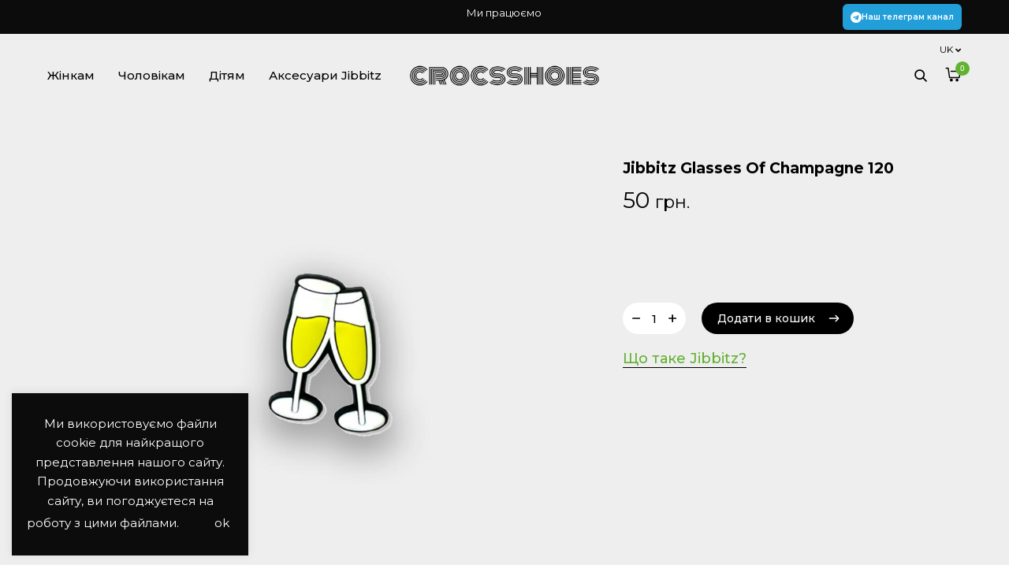

--- FILE ---
content_type: text/html; charset=UTF-8
request_url: https://crocsshoes.com.ua/shop/jibbitz-glasses-of-champagne/
body_size: 27007
content:
<!doctype html>
<html lang="uk">
<head>
<meta name="MobileOptimized" content="width" />
<meta name="HandheldFriendly" content="true" />
<meta name="generator" content="Drupal 11 (https://www.drupal.org)" />



<meta charset="UTF-8" />
<meta name="viewport" content="width=device-width, initial-scale=1.0" />

<meta property="og:title" content="Jibbitz Glasses Of Champagne 120 - зручне взуття Crocs" />
<meta property="og:type" content="website" />
<meta property="og:url" content="https://crocsshoes.com.ua/shop/jibbitz-glasses-of-champagne/" />
<meta property="og:image" content="https://crocsshoes.com.ua/storage/2022/12/crocs_jibbitz_cover_249.jpg" />
<meta property="og:image:width" content="852" />
<meta property="og:image:height" content="1024" />
<meta property="og:description" content="&nbsp; &nbsp;" />

<meta name='robots' content='index, follow, max-image-preview:large, max-snippet:-1, max-video-preview:-1' />
	<style>img:is([sizes="auto" i], [sizes^="auto," i]) { contain-intrinsic-size: 3000px 1500px }</style>
	<link rel="alternate" hreflang="uk" href="https://crocsshoes.com.ua/shop/jibbitz-glasses-of-champagne/" />
<link rel="alternate" hreflang="ru" href="https://crocsshoes.com.ua/ru/shop/jibbitz-glasses-of-champagne/" />
<link rel="alternate" hreflang="x-default" href="https://crocsshoes.com.ua/shop/jibbitz-glasses-of-champagne/" />


<script data-cfasync="false" data-pagespeed-no-defer>
	var gtm4wp_datalayer_name = "dataLayer";
	var dataLayer = dataLayer || [];
	const gtm4wp_use_sku_instead = false;
	const gtm4wp_currency = 'UAH';
	const gtm4wp_product_per_impression = false;
	const gtm4wp_clear_ecommerce = false;

	const gtm4wp_scrollerscript_debugmode         = false;
	const gtm4wp_scrollerscript_callbacktime      = 100;
	const gtm4wp_scrollerscript_readerlocation    = 150;
	const gtm4wp_scrollerscript_contentelementid  = "content";
	const gtm4wp_scrollerscript_scannertime       = 60;
</script>

	
	<title>Джибітс Jibbitz Glasses Of Champagne (келихи з шампанським) арт. glasses-of-champagne-120 – купити в Києві | ціни і відгуки</title>
	<meta name="description" content="Джибітс Jibbitz Glasses Of Champagne (келихи з шампанським) арт. glasses-of-champagne-120 ➥ замов в магазині ❤CROCSSHOES❤ та забери сьогодні❗ ☎: (099) 275 36 06 ✅ Вигідні ціни ✅ Гарантія від виробника ✓ Швидка доставка по всій Україні ✓ Фото ✓ Опис ✓ Характеристики ✓ Відгуки" />
	<link rel="canonical" href="https://crocsshoes.com.ua/shop/jibbitz-glasses-of-champagne/" />
	<meta property="og:locale" content="uk_UA" />
	<meta property="og:type" content="product" />
	<meta property="og:title" content="Джибітс Jibbitz Glasses Of Champagne (келихи з шампанським) арт. glasses-of-champagne-120 – купити в Києві | ціни і відгуки" />
	<meta property="og:description" content="Джибітс Jibbitz Glasses Of Champagne (келихи з шампанським) арт. glasses-of-champagne-120 ➥ замов в магазині ❤CROCSSHOES❤ та забери сьогодні❗ ☎: (099) 275 36 06 ✅ Вигідні ціни ✅ Гарантія від виробника ✓ Швидка доставка по всій Україні ✓ Фото ✓ Опис ✓ Характеристики ✓ Відгуки" />
	<meta property="og:url" content="https://crocsshoes.com.ua/shop/jibbitz-glasses-of-champagne/" />
	<meta property="og:site_name" content="зручне взуття Crocs" />
	<meta property="article:modified_time" content="2024-05-01T17:19:16+00:00" />
	<meta property="og:image" content="https://crocsshoes.com.ua/storage/2022/12/crocs_jibbitz_cover_249.jpg" />
	<meta property="og:image:width" content="852" />
	<meta property="og:image:height" content="1024" />
	<meta property="og:image:type" content="image/jpeg" /><meta property="og:image" content="https://crocsshoes.com.ua/storage/2022/12/crocs_jibbitz_249.jpg" />
	<meta property="og:image:width" content="852" />
	<meta property="og:image:height" content="639" />
	<meta property="og:image:type" content="image/jpeg" />
	<meta name="twitter:card" content="summary_large_image" />
	<script type="application/ld+json" class="yoast-schema-graph">{"@context":"https://schema.org","@graph":[{"@type":["WebPage","ItemPage"],"@id":"https://crocsshoes.com.ua/shop/jibbitz-glasses-of-champagne/","url":"https://crocsshoes.com.ua/shop/jibbitz-glasses-of-champagne/","name":"Джибітс Jibbitz Glasses Of Champagne (келихи з шампанським) арт. glasses-of-champagne-120 – купити в Києві | ціни і відгуки","isPartOf":{"@id":"https://crocsshoes.com.ua/#website"},"primaryImageOfPage":{"@id":"https://crocsshoes.com.ua/shop/jibbitz-glasses-of-champagne/#primaryimage"},"image":{"@id":"https://crocsshoes.com.ua/shop/jibbitz-glasses-of-champagne/#primaryimage"},"thumbnailUrl":"https://crocsshoes.com.ua/storage/2022/12/crocs_jibbitz_cover_249.jpg","description":"Джибітс Jibbitz Glasses Of Champagne (келихи з шампанським) арт. glasses-of-champagne-120 ➥ замов в магазині ❤CROCSSHOES❤ та забери сьогодні❗ ☎: (099) 275 36 06 ✅ Вигідні ціни ✅ Гарантія від виробника ✓ Швидка доставка по всій Україні ✓ Фото ✓ Опис ✓ Характеристики ✓ Відгуки","breadcrumb":{"@id":"https://crocsshoes.com.ua/shop/jibbitz-glasses-of-champagne/#breadcrumb"},"inLanguage":"uk","potentialAction":{"@type":"BuyAction","target":"https://crocsshoes.com.ua/shop/jibbitz-glasses-of-champagne/"}},{"@type":"ImageObject","inLanguage":"uk","@id":"https://crocsshoes.com.ua/shop/jibbitz-glasses-of-champagne/#primaryimage","url":"https://crocsshoes.com.ua/storage/2022/12/crocs_jibbitz_cover_249.jpg","contentUrl":"https://crocsshoes.com.ua/storage/2022/12/crocs_jibbitz_cover_249.jpg","width":852,"height":1024,"caption":"crocs jibbitz cover 249"},{"@type":"BreadcrumbList","@id":"https://crocsshoes.com.ua/shop/jibbitz-glasses-of-champagne/#breadcrumb","itemListElement":[{"@type":"ListItem","position":1,"name":"Главная страница","item":"https://crocsshoes.com.ua/"},{"@type":"ListItem","position":2,"name":"Магазин","item":"https://crocsshoes.com.ua/shop/"},{"@type":"ListItem","position":3,"name":"Jibbitz Glasses Of Champagne 120"}]},{"@type":"WebSite","@id":"https://crocsshoes.com.ua/#website","url":"https://crocsshoes.com.ua/","name":"зручне взуття Crocs","description":"","publisher":{"@id":"https://crocsshoes.com.ua/#organization"},"potentialAction":[{"@type":"SearchAction","target":{"@type":"EntryPoint","urlTemplate":"https://crocsshoes.com.ua/?s={search_term_string}"},"query-input":{"@type":"PropertyValueSpecification","valueRequired":true,"valueName":"search_term_string"}}],"inLanguage":"uk"},{"@type":"Organization","@id":"https://crocsshoes.com.ua/#organization","name":"Crocsshoes.com.ua","url":"https://crocsshoes.com.ua/","logo":{"@type":"ImageObject","inLanguage":"uk","@id":"https://crocsshoes.com.ua/#/schema/logo/image/","url":"https://crocsshoes.com.ua/storage/2020/03/montazhnaja-oblast-1-2.png","contentUrl":"https://crocsshoes.com.ua/storage/2020/03/montazhnaja-oblast-1-2.png","width":200,"height":80,"caption":"Crocsshoes.com.ua"},"image":{"@id":"https://crocsshoes.com.ua/#/schema/logo/image/"}}]}</script>
	<meta property="product:price:amount" content="50" />
	<meta property="product:price:currency" content="UAH" />
	<meta property="og:availability" content="instock" />
	<meta property="product:availability" content="instock" />
	<meta property="product:retailer_item_id" content="glasses-of-champagne-120" />
	<meta property="product:condition" content="new" />
	


<script type='application/javascript'  id='pys-version-script'>console.log('PixelYourSite Free version 9.5.5');</script>
<link rel='dns-prefetch' href='//fonts.googleapis.com' />
<link rel='stylesheet' id='kona-default-style-css' href='https://crocsshoes.com.ua/core/views/ff19afbff2/files/css/style.css' type='text/css' media='all' />
<link rel='stylesheet' id='fancybox-css' href='https://crocsshoes.com.ua/core/views/ff19afbff2/files/css/fancybox.min.css' type='text/css' media='all' />
<link rel='stylesheet' id='fontawesome-css' href='https://crocsshoes.com.ua/core/views/ff19afbff2/files/css/font-awesome.min.css' type='text/css' media='all' />
<link rel='stylesheet' id='ionicons-css' href='https://crocsshoes.com.ua/core/views/ff19afbff2/files/css/ionicons.css' type='text/css' media='all' />
<link rel='stylesheet' id='isotope-css' href='https://crocsshoes.com.ua/core/views/ff19afbff2/files/css/isotope.css' type='text/css' media='all' />
<link rel='stylesheet' id='flickity-css' href='https://crocsshoes.com.ua/core/views/ff19afbff2/files/css/flickity.css' type='text/css' media='all' />
<link rel='stylesheet' id='kona-woo-style-css' href='https://crocsshoes.com.ua/core/views/ff19afbff2/woocommerce/files/css/woocommerce-kona.css' type='text/css' media='all' />
<link rel='stylesheet' id='kona-wp-style-css' href='https://crocsshoes.com.ua/core/views/ff19afbff2/design.css' type='text/css' media='all' />
<style id='kona-wp-style-inline-css' type='text/css'>

			header #logo .text-logo { line-height: 25px; }
			#header #logo img { height: 25px; }
			#header #logo .text-logo { line-height: 25px; }
			#menu nav#main-nav > ul { height: 25px; }
			#menu nav#main-nav > ul > li { top: 2.5px; }
			#menu nav#main-nav > ul > li[class*="megamenu"] > .sub-menu { padding-top: calc(30px + 2.5px); }
			#menu nav#main-nav > ul > li[class*="megamenu"] > .sub-menu::before { height: calc(100% - (30px + 2.5px) + 20px + 20px); }
			.menu-actions > div { height: 25px; }
			.menu-actions > div > a { height: 25px; line-height: 25px; }
			.menu-actions > div:not(.display-icon) > a.login-open { height: 20px; line-height: 20px; top: 2.5px; }
			.header-wishlist .wishlist_products_counter::before { margin-top: -0.5px !important; }
			
			#hero.hero-boxedauto, #hero.hero-boxedfull { margin-top:  calc(60px + 80px); }
			#hero.hero-boxedfull { min-height:  calc(100vh - 60px - 80px); }
			#hero.hero-fullwidth.no-bg #page-title, #hero.hero-fullscreen.no-bg #page-title { padding-top: calc(60px + 80px + 40px); }
			#hero.hero-fullwidth #page-title, #hero.hero-fullscreen #page-title { padding-top: calc(60px + 80px + 20px); padding-bottom: calc(60px + 80px + 0px); }
			
			.product .product-hero { padding-top:  calc(60px + 80px + 60px); }
			
			body:not(.single-product) #header + #hero-and-body > #page-body:first-child { margin-top:  calc(25px + 80px + 60px); }
			body:not(.single-product) #header.has-header-bar + #hero-and-body > #page-body:first-child { margin-top:  calc(25px + 113px + 60px); }
						
			
			@media only screen and (max-width: 1200px) {
			body #header:not(.break-1024) #logo img { height: 18px !important; }
			body #header:not(.break-1024) #logo .text-logo { line-height: 30px; }
			body #header:not(.break-1024) .menu-actions > div { height: 30px; }
			body #header:not(.break-1024) .menu-actions > div > a { height: 30px; line-height: 30px; }
			body #header:not(.break-1024) .menu-toggle { height: 30px; }
			
			body #header:not(.break-1024) + #hero-and-body .product .product-hero { padding-top: calc(65px + 40px + 30px); }
			body #header:not(.break-1024) .menu-is-open #menu #menu-inner { padding-top: calc(65px + 40px + 10px) }
			body #header:not(.break-1024) #menu .menu-login + nav#main-nav { max-height: calc(100vh - 65px - 40px - 10px - 105px); }
			
			body #header:not(.break-1024) + #hero-and-body #hero.hero-boxedauto, body #header:not(.break-1024) + #hero-and-body #hero.hero-boxedfull { margin-top:  calc(30px + 40px + 20px) ; }
			body:not(.single-product) #header:not(.break-1024) + #hero-and-body > #page-body:first-child { margin-top:  calc(30px + 20px + 60px) !important ; }
			body:not(.single-product) #header:not(.break-1024).has-header-bar:not(.hide-header-bar-mobile) + #hero-and-body > #page-body:first-child { margin-top:  calc(30px + 50px + 60px) !important ; }
			body #header:not(.break-1024).menu-is-open #menu #menu-inner { padding-top: calc(30px + 60px); }
			body #header:not(.break-1024).has-header-bar:not(.hide-header-bar-mobile).menu-is-open #menu #menu-inner { padding-top: calc(30px + 60px + 30px); }
			body #header:not(.break-1024) #menu .scroll-menu { max-height: calc(100vh - 90px - 50px); }
			body #header:not(.break-1024).has-header-bar:not(.hide-header-bar-mobile) #menu .scroll-menu { max-height: calc(100vh - 120px - 50px); }
			
			}
			
			@media only screen and (max-width: 1024px) {
			body #header.break-1024 #logo img { height: 18px !important; }
			body #header.break-1024 #logo .text-logo { line-height: 30px; }
			body #header.break-1024 .menu-actions > div { height: 30px; }
			body #header.break-1024 .menu-actions > div > a { height: 30px; line-height: 30px; }
			body #header.break-1024 .menu-toggle { height: 30px; }
			
			body #header.break-1024 + #hero-and-body .product .product-hero { padding-top: calc(65px + 40px + 30px); }
			body #header.break-1024 .menu-is-open #menu #menu-inner { padding-top: calc(65px + 40px + 10px) }
			body #header.break-1024 #menu .menu-login + nav#main-nav { max-height: calc(100vh - 65px - 40px - 10px - 105px); }
			
			body #header.break-1024 + #hero-and-body #hero.hero-boxedauto, body #header.break-1024 + #hero-and-body #hero.hero-boxedfull { margin-top:  calc(30px + 40px + 20px); }
			body:not(.single-product) #header.break-1024 + #hero-and-body > #page-body:first-child { margin-top:  calc(30px + 20px + 60px) !important ; }
			body:not(.single-product) #header.break-1024.has-header-bar:not(.hide-header-bar-mobile) + #hero-and-body > #page-body:first-child { margin-top:  calc(30px + 50px + 60px) !important ; }
			body #header.break-1024.menu-is-open #menu #menu-inner { padding-top: calc(30px + 60px); }
			body #header.break-1024.has-header-bar:not(.hide-header-bar-mobile).menu-is-open #menu #menu-inner { padding-top: calc(30px + 60px + 30px); }
			body #header.break-1024 #menu .scroll-menu { max-height: calc(100vh - 90px - 50px); }
			body #header.break-1024.has-header-bar:not(.hide-header-bar-mobile) #menu .scroll-menu { max-height: calc(100vh - 120px - 50px); }
			}
			
			@media only screen and (max-width: 1024px) {
			body .product .product-hero { padding-top: calc(65px + 40px + 40px); }
			}
			
			@media only screen and (max-width: 768px) { 
			body .product .product-hero { padding-top: calc(65px + 40px + 0px) !important; }
			body .product .product-hero:not(.no-bg) { padding-top: 0 !important; margin-top: calc(65px + 40px + 0px) !important; }
			}
			
			@media only screen and (max-width: 640px) {
			body .menu-search, body .header-wishlist { top: calc(65px + 40px + 7px); }
			body #header.has-header-bar:not(.hide-header-bar-mobile) .menu-search, body #header.has-header-bar:not(.hide-header-bar-mobile) .header-wishlist { top: calc(65px + 40px + 30px + 7px); }
			}
			
					#menu nav#main-nav > ul > li:not(.megamenu2):not(.megamenu3):not(.megamenu4) > .sub-menu { padding-top: calc(30px + 2.5px); }
					#menu nav#main-nav > ul > li:not(.megamenu2):not(.megamenu3):not(.megamenu4) > .sub-menu::before { height: calc(100% - (30px + 2.5px) + 20px + 20px); }
				body{font-family: "Montserrat";font-weight: 400;font-size: 15px;line-height: 23px;}body strong,body b, dt, .tinv-wishlist .product-name .variation span:first-child, .tinv-wishlist .product-name .variation br + span{ font-weight: 400; }blockquote, blockquote cite, cite, mark, address, code,
							.comments .comment-reply-link, .comments #cancel-comment-reply-link,
							.widget ul:not(.socialmedia-widget) li a,
							body #cookie-notice .cookie-notice-container #cn-accept-cookie,
							body #cookie-notice .cookie-notice-container #cn-refuse-cookie,
							.woocommerce-message, .woocommerce-error,
							.product .cart .variations .variation .variable-items-wrapper li > span,
							.shop_table .product-name .product-title .product-quantity,
							.empty-cart .empty-icon,
							.menu-language a,
							header .wcml_currency_switcher a
							{ font-weight: 400; }h1, .h1{font-family: "Montserrat";font-weight: 400;font-size: 64px;line-height: 72px;text-transform: none;}h1 strong,h1 b, .h1 strong,.h1 b{ font-weight: 600; }div h1:first-child, div.h1:first-child { margin-top: -0.06em; }div h1:last-child, div.h1:last-child { margin-bottom: -0.06em; }h2, .h2{font-family: "Montserrat";font-weight: 400;font-size: 22px;line-height: 30px;text-transform: none;}h2 strong,h2 b, .h2 strong,.h2 b{ font-weight: 600; }div h2:first-child, div.h2:first-child { margin-top: -0.16em; }div h2:last-child, div.h2:last-child { margin-bottom: -0.16em; }h3, .h3{font-family: "Montserrat";font-weight: 400;font-size: 32px;line-height: 40px;text-transform: none;}h3 strong,h3 b, .h3 strong,.h3 b{ font-weight: 600; }div h3:first-child, div.h3:first-child { margin-top: -0.11em; }div h3:last-child, div.h3:last-child { margin-bottom: -0.11em; }#header-search form input[type=search], body h2.sg_title {font-family: "Montserrat";font-weight: 600;font-size: 32px !important; line-height: 40px; height: 40px;text-transform: none;}h4, .h4{font-family: "Montserrat";font-weight: 400;font-size: 22px;line-height: 30px;text-transform: none;}h4 strong,h4 b, .h4 strong,.h4 b{ font-weight: 600; }div h4:first-child, div.h4:first-child { margin-top: -0.16em; }div h4:last-child, div.h4:last-child { margin-bottom: -0.16em; }.woocommerce-MyAccount-content h3, #reply-title {font-family: "Montserrat";font-weight: 600;font-size: 22px; line-height: 30px;text-transform: none;}h5, .h5{font-family: "Montserrat";font-weight: 400;font-size: 18px;line-height: 25px;text-transform: none;}h5 strong,h5 b, .h5 strong,.h5 b{ font-weight: 600; }div h5:first-child, div.h5:first-child { margin-top: -0.18em; }div h5:last-child, div.h5:last-child { margin-bottom: -0.18em; }#single-pagination .pagination li .post-title { font-size: 18px;line-height: 25px; }.content-pagination .pages, .content-pagination .pages a,
							.cart-collaterals .shop_table .order-total th, 
							.cart-collaterals .shop_table .order-total td .amount,
							.woocommerce .sr-checkout-order .shop_table tfoot .order-total th, 
							.woocommerce .sr-checkout-order .shop_table tfoot .order-total .amount,
							.woocommerce .woocommerce-order .shop_table tfoot tr:last-child th, 
							.woocommerce .woocommerce-order .shop_table tfoot tr:last-child .amount,
							.woocommerce-order .woocommerce-order-overview li > strong,
							.woocommerce-order .woocommerce-order-overview li .amount { 
					font-family: "Montserrat";
					font-weight: 600;
				}h6, .h6{font-family: "Montserrat";font-weight: 400;font-size: 16px;line-height: 22px;text-transform: none;}h6 strong,h6 b, .h6 strong,.h6 b{ font-weight: 600; }div h6:first-child, div.h6:first-child { margin-top: -0.17em; }div h6:last-child, div.h6:last-child { margin-bottom: -0.17em; }@media only screen and (max-width: 1024px) { body{ font-size: 15px;line-height: 23px;}h1, .h1{ font-size: 58px;line-height: 68px;}h2, .h2{ font-size: 20px;line-height: 27px;}h3, .h3{ font-size: 28px;line-height: 35px;}h4, .h4{ font-size: 20px;line-height: 27px;}h5, .h5{ font-size: 16px;line-height: 23px;}h6, .h6{ font-size: 15px;line-height: 21px;} }@media only screen and (max-width: 768px) { body{ font-size: 14px;line-height: 22px;}h1, .h1{ font-size: 48px;line-height: 56px;}h2, .h2{ font-size: 19px;line-height: 26px;}h3, .h3{ font-size: 25px;line-height: 32px;}h4, .h4{ font-size: 19px;line-height: 26px;}h5, .h5{ font-size: 16px;line-height: 23px;}h6, .h6{ font-size: 14px;line-height: 20px;} }@media only screen and (max-width: 480px) { body{ font-size: 14px;line-height: 22px;}h1, .h1{ font-size: 38px;line-height: 44px;}h2, .h2{ font-size: 19px;line-height: 26px;}h3, .h3{ font-size: 24px;line-height: 31px;}h4, .h4{ font-size: 19px;line-height: 26px;}h5, .h5{ font-size: 16px;line-height: 23px;}h6, .h6{ font-size: 14px;line-height: 20px;} }.title-alt {font-family: Montserrat;font-weight: 400;text-transform: none;}.title-alt b, .title-alt strong, strong .title-alt { font-weight: 500; }#menu nav#main-nav ul > li a, .menu-actions > div > a, #menu .menu-login a {font-family: Montserrat;font-weight: 500;font-size: 15px;text-transform: none;}.widget .wcapf-layered-nav ul li a, .widget .wcapf-active-filters a, .woocommerce-MyAccount-navigation ul li a, .grid-filter li a {font-family: Montserrat;font-weight: 500;text-transform: none;}@media only screen and (min-width: 1199px) { #menu nav#main-nav > ul > li .sub-menu li.image-item a {font-family: Montserrat;font-weight: 500;} }#menu nav#main-nav > ul > li .sub-menu li a, .kona-tabs .tp-tab .tp-tab-title {font-family: Montserrat;font-weight: 400;font-size: 14px;line-height: 18px;}.widget ul:not(.socialmedia-widget) li a {font-family: Montserrat;font-weight: 400;font-size: 14px;}#footer .footer-bottom > a {font-family: Montserrat;font-weight: 400;}.portfolio-container .portfolio-name {font-family: Montserrat;font-weight: 500;text-transform: none;}.portfolio-category {letter-spacing: em;}.blog-item .blog-info .post-name,
						#single-pagination .pagination li a[data-title]::after {font-family: Montserrat;font-weight: 600;text-transform: none;}#page-title .post-name {font-family: Montserrat;font-weight: 700;text-transform: none;}.shop-container .product-name, .shop_table .product-name .product-title, .tinv-wishlist table .product-name {font-family: Montserrat;font-weight: 500;text-transform: none;}.product .product-info .product_title, #fixed-product-add .product-name {font-family: Montserrat;font-weight: 700;text-transform: none;}.price, .amount, .woocommerce .sr-checkout-order .shop_table tfoot td, .woocommerce .woocommerce-order .shop_table tfoot td {font-family: Montserrat;font-weight: 400;text-transform: none;}.comments .time,
						.widget_price_filter .price_slider_wrapper .price_slider_amount .price_label span, .widget .slider-values p span,
						body #cookie-notice .cookie-notice-container a,
						.header-cart .cart-amount,
						span.onsale,
						span.new-badge,
						.woocommerce-breadcrumb,
						.product .product_meta,
						.product .cart .woocommerce-variation .woocommerce-variation-availability,
						.stock,
						.shop_table .product-name .variation dd,
						.shop_table .product-name .wc-item-meta li > p,
						.shop_table .product-name .backorder_notification,
						.shop_table .remove,
						.woocommerce-remove-coupon,
						.post-date, .post-cat, .meta-author,
						#single-pagination .pagination li a .text {font-family: Montserrat;font-weight: 400;text-transform: none;}.product .product-info .price, .product .product-info .amount { font-size: 28px; line-height: 32px; }.sr-button, .sr-button-text, input[type=submit], input[type=button], .button, button, .woocommerce .addresses header a.edit, .comments .comment-list .pingback .edit-link a {font-family: Montserrat;font-weight: 500;text-transform: none;}.sr-button strong, .sr-button b { font-weight: 500; }.pagination li a,
						#page-pagination .pagination li.page span, #page-pagination .pagination li.page a { font-weight: 500; }.widget-title, .widget-title.title-alt,
						#menu nav#main-nav.with-title > ul > li[class*="megamenu"] > .sub-menu > li > a,
						table th,
						.tinv-wishlist .social-buttons > span {font-family: Montserrat;font-weight: 500;font-size: 14px;text-transform: none;}label, form label, .form-row.deplace > label, label input + span, input[type="radio"] + label, input[type="checkbox"] + label {font-family: Montserrat;font-weight: 400;font-size: 15px;text-transform: none;}@media only screen and (max-width: 768px) { 
							label, form label, .form-row.deplace > label, label input + span, input[type="radio"] + label, input[type="checkbox"] + label {
								size: 12px; 
							}
						}input[type="text"], input[type="password"], input[type="email"], input[type="number"], input[type="tel"], input[type="date"], input[type="search"], textarea, select, .select2-container .select2-selection--single .select2-selection__rendered,
			#billing_country_field label + .woocommerce-input-wrapper > strong {font-family: Montserrat;font-weight: 500;font-size: 15px !important;text-transform: none;}@media only screen and (max-width: 768px) { 
							input[type="text"], input[type="password"], input[type="email"], input[type="number"], input[type="tel"], input[type="date"], input[type="search"], textarea, select, .select2-container .select2-selection--single .select2-selection__rendered {
								size: 12px !important; 
							}
						}#quick-view .product-info .product_title { font-size: 32px; line-height: 40px; }
			.colored { color: #62b231; }
						
			#menu nav#main-nav > ul > li .sub-menu li a:hover,
			#menu nav#main-nav > ul > li .sub-menu li.current-menu-item > a,
			a:hover,
			p a:not(.entry-navigation__item):not(.post-edit-link):not(.fancybox):not(.button):not(.image-text-link):hover,
			.widget ul:not(.socialmedia-widget) li a:hover,
			.product .star-rating span,
			.widget .wcapf-layered-nav ul li > a:hover,
			.pagination li a:hover,
			#page-pagination .pagination li.page a:hover,
			.content-pagination .pages a:hover,
			.woocommerce-MyAccount-navigation ul li a:hover,
			.woocommerce-MyAccount-navigation ul li.is-active a,
			.header-wishlist a:hover,
			.grid-filter li > a:hover
			{ color: #62b231; opacity: 1; }
			
			input[type=submit]:hover, input[type=button]:hover, .button:hover, button:not(.sr-button):hover,
			.empty-cart .empty-icon,
			.notfound-icon,
			.sr-button.custom.withicon .icon,
			.sr-button.custom:not(.text-trans)
			{ background: #62b231; }
			
			.header-cart:hover .cart-amount::before,
			a.tinvwl_add_to_wishlist_button.tinvwl-product-in-list,
			.header-wishlist a:hover .wishlist_products_counter_number,
			#menu nav#main-nav ul > li.cta a:hover,
			.header-cart.cart-withicon .cart-amount span.minicart-count,
			.header-wishlist .wishlist_products_counter_number
			{ background: #62b231 !important; }
			
			.empty-cart .empty-icon,
			.header-cart:hover .cart-amount,
			#menu nav#main-nav ul > li.cta a:hover,
			.header-cart.cart-withicon .cart-amount span.minicart-count,
			.header-wishlist .wishlist_products_counter_number
			{ color: #ffffff !important; }
			
			.menu-search a:hover svg path,
			.header-cart .cart-amount:hover span.icon svg path,
			.menu-actions > div.display-icon > a.login-open:hover svg path
			{ fill: #62b231 !important; }
			
			span.onsale { background: #dd3333 !important; }#header .header-bar { background: #0c0c0c; }.shop-container .shop-item form.cart .variations .variation .value .variable-items-wrapper[data-attribute_name="attribute_pa_color"] { display: block; }
</style>
<link rel='stylesheet' id='kona-mqueries-style-css' href='https://crocsshoes.com.ua/core/views/ff19afbff2/files/css/mqueries.css' type='text/css' media='all' />
<style id='getwooplugins-attribute-filter-style-inline-css' type='text/css'>
.storepress-search-list-wrapper{display:flex;flex-direction:column;gap:1px}.storepress-components-search-control{margin-bottom:0!important;position:relative}.storepress-components-search-control input[type=search].storepress-components-search-control__input{background:#f0f0f0;border:none;border-radius:2px;box-shadow:0 0 0 transparent;display:block;font-family:-apple-system,BlinkMacSystemFont,Segoe UI,Roboto,Oxygen-Sans,Ubuntu,Cantarell,Helvetica Neue,sans-serif;font-size:16px;height:48px;line-height:normal;margin-left:0;margin-right:0;padding:16px 48px 16px 16px;transition:box-shadow .1s linear;width:100%}@media(prefers-reduced-motion:reduce){.storepress-components-search-control input[type=search].storepress-components-search-control__input{transition-delay:0s;transition-duration:0s}}@media(min-width:600px){.storepress-components-search-control input[type=search].storepress-components-search-control__input{font-size:13px;line-height:normal}}.storepress-components-search-control input[type=search].storepress-components-search-control__input:focus{border-color:var(--wp-admin-theme-color);box-shadow:0 0 0 1px var(--wp-admin-theme-color);outline:2px solid transparent}.storepress-components-search-control input[type=search].storepress-components-search-control__input::-webkit-input-placeholder{color:rgba(30,30,30,.62)}.storepress-components-search-control input[type=search].storepress-components-search-control__input::-moz-placeholder{color:rgba(30,30,30,.62);opacity:1}.storepress-components-search-control input[type=search].storepress-components-search-control__input:-ms-input-placeholder{color:rgba(30,30,30,.62)}@media(min-width:600px){.storepress-components-search-control input[type=search].storepress-components-search-control__input{font-size:13px}}.storepress-components-search-control input[type=search].storepress-components-search-control__input:focus{background:#fff;box-shadow:inset 0 0 0 var(--wp-admin-border-width-focus) var(--wp-components-color-accent,var(--wp-admin-theme-color,#3858e9))}.storepress-components-search-control input[type=search].storepress-components-search-control__input::-moz-placeholder{color:#757575}.storepress-components-search-control input[type=search].storepress-components-search-control__input::placeholder{color:#757575}.storepress-components-search-control input[type=search].storepress-components-search-control__input::-webkit-search-cancel-button,.storepress-components-search-control input[type=search].storepress-components-search-control__input::-webkit-search-decoration,.storepress-components-search-control input[type=search].storepress-components-search-control__input::-webkit-search-results-button,.storepress-components-search-control input[type=search].storepress-components-search-control__input::-webkit-search-results-decoration{-webkit-appearance:none}.storepress-components-search-control__icon{align-items:center;bottom:0;display:flex;justify-content:center;position:absolute;right:12px;top:0;width:24px}.storepress-components-search-control__icon>svg{margin:8px 0}.storepress-components-search-control__input-wrapper{position:relative}.storepress-search-list-search-result-wrapper{border:1px solid #f0f0f0}.storepress-search-list-search-result-wrapper li,.storepress-search-list-search-result-wrapper ul{list-style:none;margin:0;padding:0}.storepress-search-list-search-result-wrapper ul{border:1px solid #f0f0f0;max-height:40vh;overflow:auto}.storepress-search-list-search-result-wrapper li{align-items:center;border-bottom:1px solid #f0f0f0;color:#2f2f2f;display:flex;font-family:-apple-system,BlinkMacSystemFont,Segoe UI,Roboto,Oxygen-Sans,Ubuntu,Cantarell,Helvetica Neue,sans-serif;font-size:13px;gap:5px;padding:8px}.storepress-search-list-search-result-wrapper li.selected,.storepress-search-list-search-result-wrapper li:hover{background-color:#f0f0f0}.storepress-search-list-search-result-wrapper li:last-child{border-bottom:none}.storepress-search-list-search-result-wrapper li input{height:20px;margin:0;padding:0;width:20px}.storepress-search-list-search-result-wrapper li input[type=radio]{-webkit-appearance:auto;box-shadow:none}.storepress-search-list-search-result-wrapper li input[type=radio]:before{display:none}.storepress-search-list-search-result-wrapper li .storepress-search-list-search-result-item{background-color:#fff}.storepress-search-list-search-result-wrapper li .storepress-search-list-search-result-item__label{cursor:pointer}.storepress-search-list-search-result-wrapper li .storepress-search-list-search-result-item__title{box-sizing:content-box;height:20px;padding:4px}.storepress-search-list-search-result-wrapper li .storepress-search-list-search-result-item__meta{background-color:#ddd;border-radius:5px;padding:4px}
.wp-block-getwooplugins-attribute-filter .filter-items{display:flex;flex-direction:column;float:none!important;gap:10px;margin:0;padding:0}.wp-block-getwooplugins-attribute-filter .filter-items li{list-style:none}.wp-block-getwooplugins-attribute-filter .filter-items.enabled-filter-display-limit-mode .filter-item:not(.selected):nth-child(n+10){display:none!important}.wp-block-getwooplugins-attribute-filter .filter-items.enabled-filter-display-limit-mode .filter-item-more{align-self:flex-end;display:flex}.wp-block-getwooplugins-attribute-filter.is-style-button .filter-items.enabled-filter-display-limit-mode .filter-item-more{align-items:center;align-self:auto}.wp-block-getwooplugins-attribute-filter .filter-item-more{display:none}.wp-block-getwooplugins-attribute-filter .filter-item{align-items:center;display:flex;flex-direction:row;gap:10px;justify-content:space-between}.wp-block-getwooplugins-attribute-filter .filter-item .item{border:2px solid #fff;box-shadow:var(--wvs-item-box-shadow,0 0 0 1px #a8a8a8);box-sizing:border-box;display:block;height:100%;transition:box-shadow .2s ease;width:100%}.wp-block-getwooplugins-attribute-filter .filter-item .item:hover{box-shadow:var(--wvs-hover-item-box-shadow,0 0 0 3px #ddd)}.wp-block-getwooplugins-attribute-filter .filter-item .text{display:inline-block;font-size:.875em}.wp-block-getwooplugins-attribute-filter .filter-item.style-squared .count,.wp-block-getwooplugins-attribute-filter .filter-item.style-squared .item{border-radius:3px}.wp-block-getwooplugins-attribute-filter .filter-item.style-rounded .item{border-radius:100%}.wp-block-getwooplugins-attribute-filter .filter-item.style-rounded .count{border-radius:12px}.wp-block-getwooplugins-attribute-filter .filter-item-wrapper{align-items:center;display:flex;gap:10px}.wp-block-getwooplugins-attribute-filter .filter-item-contents{display:flex;height:var(--wvs-archive-product-item-height,30px);justify-content:center;position:relative;width:var(--wvs-archive-product-item-width,30px)}.wp-block-getwooplugins-attribute-filter .filter-item .count{border:1px solid rgba(0,0,0,.102);color:#000;font-size:12px;line-height:10px;min-width:10px;padding:5px;text-align:center}.wp-block-getwooplugins-attribute-filter .filter-item-inner{width:100%}.wp-block-getwooplugins-attribute-filter .filter-item.selected{order:-1}.wp-block-getwooplugins-attribute-filter .filter-item.selected .item{box-shadow:var(--wvs-selected-item-box-shadow,0 0 0 2px #000)}.wp-block-getwooplugins-attribute-filter .filter-item.selected .filter-item-inner:before{background-image:var(--wvs-tick);background-position:50%;background-repeat:no-repeat;background-size:60%;content:" ";display:block;height:100%;position:absolute;width:100%}.wp-block-getwooplugins-attribute-filter .filter-item.selected .count{background:#000;border:1px solid #000;color:#fff}.wp-block-getwooplugins-attribute-filter.is-style-button .filter-items{flex-direction:row;flex-wrap:wrap}.wp-block-getwooplugins-attribute-filter.is-style-button .filter-item{border:1px solid rgba(0,0,0,.102);border-radius:3px;margin:0;padding:5px 8px 5px 5px}.wp-block-getwooplugins-attribute-filter.is-style-button .filter-item.style-rounded{border-radius:40px}.wp-block-getwooplugins-attribute-filter.is-style-button .filter-item.selected{border:1px solid #000}

</style>
<style id='classic-theme-styles-inline-css' type='text/css'>
/*! This file is auto-generated */
.wp-block-button__link{color:#fff;background-color:#32373c;border-radius:9999px;box-shadow:none;text-decoration:none;padding:calc(.667em + 2px) calc(1.333em + 2px);font-size:1.125em}.wp-block-file__button{background:#32373c;color:#fff;text-decoration:none}
</style>
<link rel='stylesheet' id='contact-form-7-css' href='https://crocsshoes.com.ua/core/modules/8516d2654f/includes/css/styles.css' type='text/css' media='all' />
<link rel='stylesheet' id='cookie-law-info-css' href='https://crocsshoes.com.ua/core/modules/7e4609f00f/legacy/public/css/cookie-law-info-public.css' type='text/css' media='all' />
<link rel='stylesheet' id='cookie-law-info-gdpr-css' href='https://crocsshoes.com.ua/core/modules/7e4609f00f/legacy/public/css/cookie-law-info-gdpr.css' type='text/css' media='all' />
<link rel='stylesheet' id='ct.sizeguide.css-css' href='https://crocsshoes.com.ua/core/modules/e0f161d89a/assets/css/ct.sizeguide.css' type='text/css' media='all' />
<link rel='stylesheet' id='ct.sizeguide.style.css-css' href='https://crocsshoes.com.ua/core/modules/e0f161d89a/assets/css/ct.sizeguide.style1.css' type='text/css' media='all' />
<link rel='stylesheet' id='magnific.popup.css-css' href='https://crocsshoes.com.ua/core/modules/e0f161d89a/assets/css/magnific.popup.css' type='text/css' media='all' />
<link rel='stylesheet' id='ct.sizeguide.icon.css-css' href='https://crocsshoes.com.ua/core/modules/e0f161d89a/assets/css/ct.sizeguide.icon.css' type='text/css' media='all' />
<link rel='stylesheet' id='ct.sizeguide.fontawesome.css-css' href='https://crocsshoes.com.ua/core/modules/e0f161d89a/assets/css/font-awesome.min.css' type='text/css' media='all' />
<link rel='stylesheet' id='ct.sizeguide.fontawesome.iconfield.css-css' href='https://crocsshoes.com.ua/core/modules/e0f161d89a/assets/css/fa-icon-field.css' type='text/css' media='all' />
<style id='woocommerce-inline-inline-css' type='text/css'>
.woocommerce form .form-row .required { visibility: visible; }
</style>
<link rel='stylesheet' id='advance-ecommerce-tracking-css' href='https://crocsshoes.com.ua/core/modules/acb1e62957/public/css/advance-ecommerce-tracking-public.css' type='text/css' media='all' />
<link rel='stylesheet' id='woo-variation-swatches-css' href='https://crocsshoes.com.ua/core/modules/2c137f0be3/assets/css/frontend.min.css' type='text/css' media='all' />
<style id='woo-variation-swatches-inline-css' type='text/css'>
:root {
--wvs-tick:url("data:image/svg+xml;utf8,%3Csvg filter='drop-shadow(0px 0px 2px rgb(0 0 0 / .8))' xmlns='http://www.w3.org/2000/svg'  viewBox='0 0 30 30'%3E%3Cpath fill='none' stroke='%23ffffff' stroke-linecap='round' stroke-linejoin='round' stroke-width='4' d='M4 16L11 23 27 7'/%3E%3C/svg%3E");

--wvs-cross:url("data:image/svg+xml;utf8,%3Csvg filter='drop-shadow(0px 0px 5px rgb(255 255 255 / .6))' xmlns='http://www.w3.org/2000/svg' width='72px' height='72px' viewBox='0 0 24 24'%3E%3Cpath fill='none' stroke='%23ff0000' stroke-linecap='round' stroke-width='0.6' d='M5 5L19 19M19 5L5 19'/%3E%3C/svg%3E");
--wvs-position:left;
--wvs-single-product-large-item-width:40px;
--wvs-single-product-large-item-height:40px;
--wvs-single-product-large-item-font-size:16px;
--wvs-single-product-item-width:44px;
--wvs-single-product-item-height:45px;
--wvs-single-product-item-font-size:13px;
--wvs-archive-product-item-width:30px;
--wvs-archive-product-item-height:30px;
--wvs-archive-product-item-font-size:16px;
--wvs-tooltip-background-color:#62b231;
--wvs-tooltip-text-color:#ffffff;
--wvs-item-box-shadow:0 0 0 1px #eeeeee;
--wvs-item-background-color:#FFFFFF;
--wvs-item-text-color:#000000;
--wvs-hover-item-box-shadow:0 0 0 1px #606060;
--wvs-hover-item-background-color:#FFFFFF;
--wvs-hover-item-text-color:#000000;
--wvs-selected-item-box-shadow:0 0 0 1px #000000;
--wvs-selected-item-background-color:#FFFFFF;
--wvs-selected-item-text-color:#000000}
</style>
<link rel='stylesheet' id='wpclv-frontend-css' href='https://crocsshoes.com.ua/core/modules/18b15fc7b2/assets/css/frontend.css' type='text/css' media='all' />
<link rel='stylesheet' id='wpcvs-frontend-css' href='https://crocsshoes.com.ua/core/modules/1c384f6207/assets/css/frontend.css' type='text/css' media='all' />
<link rel='stylesheet' id='brands-styles-css' href='https://crocsshoes.com.ua/core/modules/39d10ee62c/assets/css/brands.css' type='text/css' media='all' />
<link rel='stylesheet' id='kona-fonts-css' href='https://fonts.googleapis.com/css?family=Montserrat%3A400%2C400%2C600%2C400%2C600%2C400%2C600%2C400%2C600%2C400%2C600%2C400%2C600%2C400%2C500%2C500%2C400%2C500%2C500%2C500%2C500%2C600%2C500%2C700&#038;subset=latin%2Clatin-ext' type='text/css' media='all' />
<script type="text/javascript" id="wpml-cookie-js-extra">
/* <![CDATA[ */
var wpml_cookies = {"wp-wpml_current_language":{"value":"uk","expires":1,"path":"\/"}};
var wpml_cookies = {"wp-wpml_current_language":{"value":"uk","expires":1,"path":"\/"}};
/* ]]> */
</script>
<script type="text/javascript" src="https://crocsshoes.com.ua/core/modules/198aea64f4/res/js/cookies/language-cookie.js" id="wpml-cookie-js" defer="defer" data-wp-strategy="defer"></script>
<script type="text/javascript" src="https://crocsshoes.com.ua/lib/js/jquery/jquery.min.js" id="jquery-core-js"></script>
<script type="text/javascript" src="https://crocsshoes.com.ua/lib/js/jquery/jquery-migrate.min.js" id="jquery-migrate-js"></script>
<script type="text/javascript" src="https://crocsshoes.com.ua/lib/js/dist/hooks.min.js" id="wp-hooks-js"></script>
<script type="text/javascript" id="cookie-law-info-js-extra">
/* <![CDATA[ */
var Cli_Data = {"nn_cookie_ids":[],"cookielist":[],"non_necessary_cookies":[],"ccpaEnabled":"","ccpaRegionBased":"","ccpaBarEnabled":"","strictlyEnabled":["necessary","obligatoire"],"ccpaType":"gdpr","js_blocking":"","custom_integration":"","triggerDomRefresh":"","secure_cookies":""};
var cli_cookiebar_settings = {"animate_speed_hide":"500","animate_speed_show":"500","background":"#0c0c0c","border":"#b1a6a6c2","border_on":"","button_1_button_colour":"#000","button_1_button_hover":"#000000","button_1_link_colour":"#fff","button_1_as_button":"","button_1_new_win":"","button_2_button_colour":"#333","button_2_button_hover":"#292929","button_2_link_colour":"#444","button_2_as_button":"","button_2_hidebar":"","button_3_button_colour":"#000","button_3_button_hover":"#000000","button_3_link_colour":"#fff","button_3_as_button":"1","button_3_new_win":"","button_4_button_colour":"#000","button_4_button_hover":"#000000","button_4_link_colour":"#62a329","button_4_as_button":"","button_7_button_colour":"#61a229","button_7_button_hover":"#4e8221","button_7_link_colour":"#fff","button_7_as_button":"1","button_7_new_win":"","font_family":"inherit","header_fix":"","notify_animate_hide":"1","notify_animate_show":"","notify_div_id":"#cookie-law-info-bar","notify_position_horizontal":"right","notify_position_vertical":"bottom","scroll_close":"1","scroll_close_reload":"","accept_close_reload":"","reject_close_reload":"","showagain_tab":"","showagain_background":"#fff","showagain_border":"#000","showagain_div_id":"#cookie-law-info-again","showagain_x_position":"100px","text":"#ffffff","show_once_yn":"1","show_once":"5000","logging_on":"","as_popup":"","popup_overlay":"1","bar_heading_text":"","cookie_bar_as":"widget","popup_showagain_position":"bottom-right","widget_position":"left"};
var log_object = {"ajax_url":"https:\/\/crocsshoes.com.ua\/wp-admin\/admin-ajax.php"};
/* ]]> */
</script>
<script type="text/javascript" src="https://crocsshoes.com.ua/core/modules/7e4609f00f/legacy/public/js/cookie-law-info-public.js" id="cookie-law-info-js"></script>
<script type="text/javascript" src="https://crocsshoes.com.ua/core/modules/e0f161d89a/assets/js/magnific.popup.js" id="magnific.popup.js-js"></script>
<script type="text/javascript" src="https://crocsshoes.com.ua/core/modules/e0f161d89a/assets/js/ct.sg.front.js" id="ct.sg.front.js-js"></script>
<script type="text/javascript" src="https://crocsshoes.com.ua/core/modules/39d10ee62c/assets/js/jquery-blockui/jquery.blockUI.min.js" id="jquery-blockui-js" data-wp-strategy="defer"></script>
<script type="text/javascript" id="wc-add-to-cart-js-extra">
/* <![CDATA[ */
var wc_add_to_cart_params = {"ajax_url":"\/wp-admin\/admin-ajax.php","wc_ajax_url":"\/?wc-ajax=%%endpoint%%","i18n_view_cart":"\u041f\u0435\u0440\u0435\u0433\u043b\u044f\u043d\u0443\u0442\u0438 \u043a\u043e\u0448\u0438\u043a","cart_url":"https:\/\/crocsshoes.com.ua\/cart-2\/","is_cart":"","cart_redirect_after_add":"no"};
/* ]]> */
</script>
<script type="text/javascript" src="https://crocsshoes.com.ua/core/modules/39d10ee62c/assets/js/frontend/add-to-cart.min.js" id="wc-add-to-cart-js" defer="defer" data-wp-strategy="defer"></script>
<script type="text/javascript" id="wc-single-product-js-extra">
/* <![CDATA[ */
var wc_single_product_params = {"i18n_required_rating_text":"\u0411\u0443\u0434\u044c \u043b\u0430\u0441\u043a\u0430, \u043e\u0446\u0456\u043d\u0456\u0442\u044c","i18n_rating_options":["1 \u0437 5 \u0437\u0456\u0440\u043e\u043a","2 \u0437 5 \u0437\u0456\u0440\u043e\u043a","3 \u0437 5 \u0437\u0456\u0440\u043e\u043a","4 \u0437 5 \u0437\u0456\u0440\u043e\u043a","5 \u0437 5 \u0437\u0456\u0440\u043e\u043a"],"i18n_product_gallery_trigger_text":"View full-screen image gallery","review_rating_required":"yes","flexslider":{"rtl":false,"animation":"slide","smoothHeight":true,"directionNav":false,"controlNav":"thumbnails","slideshow":false,"animationSpeed":500,"animationLoop":false,"allowOneSlide":false},"zoom_enabled":"1","zoom_options":[],"photoswipe_enabled":"","photoswipe_options":{"shareEl":false,"closeOnScroll":false,"history":false,"hideAnimationDuration":0,"showAnimationDuration":0},"flexslider_enabled":""};
/* ]]> */
</script>
<script type="text/javascript" src="https://crocsshoes.com.ua/core/modules/39d10ee62c/assets/js/frontend/single-product.min.js" id="wc-single-product-js" defer="defer" data-wp-strategy="defer"></script>
<script type="text/javascript" src="https://crocsshoes.com.ua/core/modules/39d10ee62c/assets/js/js-cookie/js.cookie.min.js" id="js-cookie-js" defer="defer" data-wp-strategy="defer"></script>
<script type="text/javascript" id="woocommerce-js-extra">
/* <![CDATA[ */
var woocommerce_params = {"ajax_url":"\/wp-admin\/admin-ajax.php","wc_ajax_url":"\/?wc-ajax=%%endpoint%%","i18n_password_show":"\u041f\u043e\u043a\u0430\u0437\u0430\u0442\u0438 \u043f\u0430\u0440\u043e\u043b\u044c","i18n_password_hide":"\u0421\u0445\u043e\u0432\u0430\u0442\u0438 \u043f\u0430\u0440\u043e\u043b\u044c"};
/* ]]> */
</script>
<script type="text/javascript" src="https://crocsshoes.com.ua/core/modules/39d10ee62c/assets/js/frontend/woocommerce.min.js" id="woocommerce-js" defer="defer" data-wp-strategy="defer"></script>
<script type="text/javascript" src="https://crocsshoes.com.ua/core/modules/e23d266be8/dist/js/analytics-talk-content-tracking.js" id="gtm4wp-scroll-tracking-js"></script>
<script type="text/javascript" src="https://crocsshoes.com.ua/core/modules/1c384f6207/assets/libs/tippy/popper.min.js" id="popper-js"></script>
<script type="text/javascript" src="https://crocsshoes.com.ua/core/modules/1c384f6207/assets/libs/tippy/tippy-bundle.umd.min.js" id="tippy-js"></script>
<script type="text/javascript" id="wpm-js-extra">
/* <![CDATA[ */
var wpm = {"ajax_url":"https:\/\/crocsshoes.com.ua\/wp-admin\/admin-ajax.php","root":"https:\/\/crocsshoes.com.ua\/wp-json\/","nonce_wp_rest":"cfb9208896","nonce_ajax":"4233755e4e"};
/* ]]> */
</script>
<script type="text/javascript" src="https://crocsshoes.com.ua/core/modules/024c8e71d6/js/public/wpm-public.p1.min.js" id="wpm-js"></script>
<script type="text/javascript" src="https://crocsshoes.com.ua/core/modules/e92095466e/dist/scripts/jquery.bind-first-0.2.3.min.js" id="jquery-bind-first-js"></script>
<script type="text/javascript" src="https://crocsshoes.com.ua/core/modules/e92095466e/dist/scripts/js.cookie-2.1.3.min.js" id="js-cookie-pys-js"></script>
<script type="text/javascript" id="pys-js-extra">
/* <![CDATA[ */
var pysOptions = {"staticEvents":{"facebook":{"woo_view_content":[{"delay":0,"type":"static","name":"ViewContent","pixelIds":["211584643263773"],"eventID":"349641dd-8b72-4fba-bee0-5d5c5fa61227","params":{"content_ids":["21614"],"content_type":"product","tags":"jibbitz","content_name":"Jibbitz Glasses Of Champagne 120","category_name":"Jibbitz","value":50,"currency":"UAH","contents":[{"id":"21614","quantity":1}],"product_price":50,"page_title":"Jibbitz Glasses Of Champagne 120","post_type":"product","post_id":21614,"plugin":"PixelYourSite","user_role":"guest","event_url":"crocsshoes.com.ua\/shop\/jibbitz-glasses-of-champagne\/"},"e_id":"woo_view_content","ids":[],"hasTimeWindow":false,"timeWindow":0,"woo_order":"","edd_order":""}],"init_event":[{"delay":0,"type":"static","name":"PageView","pixelIds":["211584643263773"],"eventID":"0b05a955-222b-4f38-b9f0-bf80fff93f8b","params":{"page_title":"Jibbitz Glasses Of Champagne 120","post_type":"product","post_id":21614,"plugin":"PixelYourSite","user_role":"guest","event_url":"crocsshoes.com.ua\/shop\/jibbitz-glasses-of-champagne\/"},"e_id":"init_event","ids":[],"hasTimeWindow":false,"timeWindow":0,"woo_order":"","edd_order":""}]}},"dynamicEvents":[],"triggerEvents":[],"triggerEventTypes":[],"facebook":{"pixelIds":["211584643263773"],"advancedMatching":[],"advancedMatchingEnabled":true,"removeMetadata":false,"contentParams":{"post_type":"product","post_id":21614,"content_name":"Jibbitz Glasses Of Champagne 120","categories":"Jibbitz","tags":"jibbitz"},"commentEventEnabled":true,"wooVariableAsSimple":true,"downloadEnabled":true,"formEventEnabled":true,"serverApiEnabled":true,"wooCRSendFromServer":false,"send_external_id":true},"debug":"","siteUrl":"https:\/\/crocsshoes.com.ua","ajaxUrl":"https:\/\/crocsshoes.com.ua\/wp-admin\/admin-ajax.php","ajax_event":"1b15b751c3","enable_remove_download_url_param":"1","cookie_duration":"14","last_visit_duration":"60","enable_success_send_form":"","ajaxForServerEvent":"1","send_external_id":"1","external_id_expire":"180","google_consent_mode":"1","gdpr":{"ajax_enabled":true,"all_disabled_by_api":true,"facebook_disabled_by_api":false,"analytics_disabled_by_api":false,"google_ads_disabled_by_api":false,"pinterest_disabled_by_api":false,"bing_disabled_by_api":false,"externalID_disabled_by_api":false,"facebook_prior_consent_enabled":true,"analytics_prior_consent_enabled":true,"google_ads_prior_consent_enabled":null,"pinterest_prior_consent_enabled":true,"bing_prior_consent_enabled":true,"cookiebot_integration_enabled":false,"cookiebot_facebook_consent_category":"marketing","cookiebot_analytics_consent_category":"statistics","cookiebot_tiktok_consent_category":"marketing","cookiebot_google_ads_consent_category":null,"cookiebot_pinterest_consent_category":"marketing","cookiebot_bing_consent_category":"marketing","consent_magic_integration_enabled":false,"real_cookie_banner_integration_enabled":false,"cookie_notice_integration_enabled":false,"cookie_law_info_integration_enabled":true,"analytics_storage":{"enabled":true,"value":"granted","filter":false},"ad_storage":{"enabled":true,"value":"granted","filter":false},"ad_user_data":{"enabled":true,"value":"granted","filter":false},"ad_personalization":{"enabled":true,"value":"granted","filter":false}},"cookie":{"disabled_all_cookie":false,"disabled_start_session_cookie":false,"disabled_advanced_form_data_cookie":false,"disabled_landing_page_cookie":false,"disabled_first_visit_cookie":false,"disabled_trafficsource_cookie":false,"disabled_utmTerms_cookie":false,"disabled_utmId_cookie":false},"tracking_analytics":{"TrafficSource":"direct","TrafficLanding":"undefined","TrafficUtms":[],"TrafficUtmsId":[]},"woo":{"enabled":true,"enabled_save_data_to_orders":true,"addToCartOnButtonEnabled":true,"addToCartOnButtonValueEnabled":true,"addToCartOnButtonValueOption":"price","singleProductId":21614,"removeFromCartSelector":"form.woocommerce-cart-form .remove","addToCartCatchMethod":"add_cart_hook","is_order_received_page":false,"containOrderId":false},"edd":{"enabled":false}};
/* ]]> */
</script>
<script type="text/javascript" src="https://crocsshoes.com.ua/core/modules/e92095466e/dist/scripts/public.js" id="pys-js"></script>

        <script>
          window.WCUS_APP_STATE = [];
        </script>
        







<script data-cfasync="false" data-pagespeed-no-defer>
	var dataLayer_content = {"pagePostType":"product","pagePostType2":"single-product","pagePostAuthor":"protsenko","browserName":"","browserVersion":"","browserEngineName":"","browserEngineVersion":"","osName":"","osVersion":"","deviceType":"bot","deviceManufacturer":"","deviceModel":"","customerTotalOrders":0,"customerTotalOrderValue":0,"customerFirstName":"","customerLastName":"","customerBillingFirstName":"","customerBillingLastName":"","customerBillingCompany":"","customerBillingAddress1":"","customerBillingAddress2":"","customerBillingCity":"","customerBillingState":"","customerBillingPostcode":"","customerBillingCountry":"","customerBillingEmail":"","customerBillingEmailHash":"","customerBillingPhone":"","customerShippingFirstName":"","customerShippingLastName":"","customerShippingCompany":"","customerShippingAddress1":"","customerShippingAddress2":"","customerShippingCity":"","customerShippingState":"","customerShippingPostcode":"","customerShippingCountry":"","cartContent":{"totals":{"applied_coupons":[],"discount_total":0,"subtotal":0,"total":0},"items":[]},"productRatingCounts":[],"productAverageRating":0,"productReviewCount":0,"productType":"simple","productIsVariable":0};
	dataLayer.push( dataLayer_content );
</script>
<script data-cfasync="false">
(function(w,d,s,l,i){w[l]=w[l]||[];w[l].push({'gtm.start':
new Date().getTime(),event:'gtm.js'});var f=d.getElementsByTagName(s)[0],
j=d.createElement(s),dl=l!='dataLayer'?'&l='+l:'';j.async=true;j.src=
'//www.googletagmanager.com/gtm.js?id='+i+dl;f.parentNode.insertBefore(j,f);
})(window,document,'script','dataLayer','GTM-M6XF8Z2');
</script>
			<script type="text/javascript">
				
(function (i, s, o, g, r, a, m) {i['GoogleAnalyticsObject'] = r;i[r] = i[r] || function () {
						   (i[r].q = i[r].q || []).push(arguments);}, i[r].l = 1 * new Date();a = s.createElement(o),
						    m = s.getElementsByTagName(o)[0];a.async = 1;a.src = g;m.parentNode.insertBefore(a, m);})
					        (window, document, 'script', '//www.google-analytics.com/analytics.js', '__gatd');
__gatd('create', 'UA-162905059-1', 'auto');
__gatd('require', 'ec');
__gatd('send','pageview');
								window['__gatd'] = __gatd;
			</script>
				<noscript><style>.woocommerce-product-gallery{ opacity: 1 !important; }</style></noscript>
	


		<script>

			window.wpmDataLayer = window.wpmDataLayer || {}
			window.wpmDataLayer = Object.assign(window.wpmDataLayer, {"cart":{},"cart_item_keys":{},"version":{"number":"1.42.5","pro":false,"eligible_for_updates":false,"distro":"fms","beta":false,"show":true},"pixels":{"google":{"linker":{"settings":null},"user_id":false,"ads":{"conversion_ids":{"AW-407885416":""},"dynamic_remarketing":{"status":true,"id_type":"post_id","send_events_with_parent_ids":true},"google_business_vertical":"retail","phone_conversion_number":"","phone_conversion_label":""},"tcf_support":false,"consent_mode":{"is_active":false,"wait_for_update":500,"ads_data_redaction":false,"url_passthrough":true}},"facebook":{"pixel_id":"1480878892493900","dynamic_remarketing":{"id_type":"post_id"},"capi":false,"advanced_matching":false,"exclusion_patterns":[],"fbevents_js_url":"https://connect.facebook.net/en_US/fbevents.js"}},"shop":{"list_name":"Product | Jibbitz Glasses Of Champagne 120","list_id":"product_jibbitz-glasses-of-champagne-120","page_type":"product","product_type":"simple","currency":"UAH","selectors":{"addToCart":[],"beginCheckout":[]},"order_duplication_prevention":true,"view_item_list_trigger":{"test_mode":false,"background_color":"green","opacity":0.5,"repeat":true,"timeout":1000,"threshold":0.8},"variations_output":false},"page":{"id":21614,"title":"Jibbitz Glasses Of Champagne 120","type":"product","categories":[],"parent":{"id":0,"title":"Jibbitz Glasses Of Champagne 120","type":"product","categories":[]}},"general":{"user_logged_in":false,"scroll_tracking_thresholds":[],"page_id":21614,"exclude_domains":[],"server_2_server":{"active":false,"ip_exclude_list":[]},"consent_management":{"explicit_consent":false}}})

		</script>

		

			<meta name="pm-dataLayer-meta" content="21614" class="wpmProductId"
				  data-id="21614">
					<script>
			(window.wpmDataLayer = window.wpmDataLayer || {}).products             = window.wpmDataLayer.products || {}
			window.wpmDataLayer.products[21614] = {"id":"21614","sku":"glasses-of-champagne-120","price":50,"brand":"","quantity":1,"dyn_r_ids":{"post_id":"21614","sku":"glasses-of-champagne-120","gpf":"woocommerce_gpf_21614","gla":"gla_21614"},"is_variable":false,"type":"simple","name":"Jibbitz Glasses Of Champagne 120","category":["Jibbitz"],"is_variation":false};
					</script>
		<style class='wp-fonts-local' type='text/css'>
@font-face{font-family:Inter;font-style:normal;font-weight:300 900;font-display:fallback;src:url('https://crocsshoes.com.ua/core/modules/39d10ee62c/assets/fonts/Inter-VariableFont_slnt,wght.woff2') format('woff2');font-stretch:normal;}
@font-face{font-family:Cardo;font-style:normal;font-weight:400;font-display:fallback;src:url('https://crocsshoes.com.ua/core/modules/39d10ee62c/assets/fonts/cardo_normal_400.woff2') format('woff2');}
</style>
<link rel="icon" href="https://crocsshoes.com.ua/storage/2020/03/crocsshoes_favicon_2-100x100.png" sizes="32x32" />
<link rel="icon" href="https://crocsshoes.com.ua/storage/2020/03/crocsshoes_favicon_2.png" sizes="192x192" />
<link rel="apple-touch-icon" href="https://crocsshoes.com.ua/storage/2020/03/crocsshoes_favicon_2.png" />
<meta name="msapplication-TileImage" content="https://crocsshoes.com.ua/storage/2020/03/crocsshoes_favicon_2.png" />
		<style type="text/css" id="wp-custom-css">
			button.wc-block-cart-item__remove-link {}

button.wc-block-cart-item__remove-link {
    color: #ca0000;
}

.editor-styles-wrapper table.wc-block-cart-items .wc-block-cart-items__row .wc-block-cart-item__quantity .wc-block-cart-item__remove-link, table.wc-block-cart-items .wc-block-cart-items__row .wc-block-cart-item__quantity .wc-block-cart-item__remove-link {
    color: #ff0a0a!important;
    /* background: #ddd; */
    text-decoration: none;
}

body.archive  main#main {
    display: flex;
    flex-direction: column;
}

body.archive  .term-description {
    order: 6;
}

.woocommerce .sr-checkout-order #payment ul li .payment_box {
    color: rgb(255 0 0);    
}
.sr-button-text {
 font-size: 18px !important; 
 color: #62b231 !important;
}		</style>
		</head>

<body class="product-template-default single single-product postid-21614 theme-kona woocommerce woocommerce-page woocommerce-no-js woo-variation-swatches wvs-behavior-blur wvs-theme-kona wvs-tooltip kona-theme thepage-21614 ajax-addtocart ajax-removefromcart ajax-changecart hello">



<div id="page-content">
	
		
	
	<header id="header" class="sticky break-1200 logo-center-menu-left has-header-bar">
		
				<div class="header-bar text-light col-2">
			<div class="wrapper clearfix">
				<div class="header-bar-left clearfix 0">
									</div>

				<div class="header-bar-middle align-center clearfix custom">
					Ми працюємо				</div>

				<div class="header-bar-right align-right clearfix custom">
					<a href="https://t.me/crocs_shoes" target="_blank" rel="noopener" style="display: inline-flex;align-items: center;padding: 5px 10px;background: #229ED9;color: #fff;border-radius: 6px;text-decoration: none;font-size: 10px;font-weight: 600;gap: 8px">
  <i class="fa fa-telegram" style="font-size:1.4em"></i>
  Наш телеграм канал
</a>
				</div>
			</div>
		</div>
				
		<div class="header-inner clearfix wrapper ">
			
            
            <div id="logo" class="">
                <a href="https://crocsshoes.com.ua/">
                	<img id="dark-logo" src="https://crocsshoes.com.ua/storage/2024/04/lgd.png" alt="lgd" srcset="https://crocsshoes.com.ua/storage/2024/04/lgd.png 1x" width="748" height="78"><img id="light-logo" src="https://crocsshoes.com.ua/storage/2024/04/lgd.png" alt="lgd" srcset="https://crocsshoes.com.ua/storage/2024/04/lgd.png 1x" width="748" height="78">                </a>
            </div>
			
			
           	<div class="menu-actions">
           										<div class="menu-search"><a href="#" class="search-open">
					<svg xmlns="https://www.w3.org/2000/svg" viewBox="0 0 19.2 19.2">
					<path d="M18.8,17.3l-4.6-4.6c1-1.3,1.6-3,1.6-4.7c0-4.3-3.5-7.8-7.8-7.8c-4.8,0-8.6,4.4-7.6,9.3c0.6,3,3,5.5,6.1,6.1 c2.4,0.5,4.6-0.2,6.3-1.5l4.6,4.6c0.2,0.2,0.5,0.3,0.7,0.3s0.5-0.1,0.7-0.3C19.2,18.3,19.2,17.7,18.8,17.3z M2.3,8 c0-3.1,2.6-5.7,5.7-5.7c3.5,0,6.3,3.2,5.6,6.9c-0.5,2.1-2.2,3.9-4.3,4.3C5.6,14.3,2.3,11.5,2.3,8z"/>
					</svg>
				</a></div>
												    <div class="header-cart  cart-withicon icon-cart1">
    	<a href="https://crocsshoes.com.ua/cart-2/" class="cart-amount cart-open cart-empty">
            <span class="minicart-count"> 0</span>
            
                        <span class="icon">
            	<svg xmlns="https://www.w3.org/2000/svg" viewBox="0 0 36.9 36.9">
            	<path class="st0" d="M29.8,26.5H9.4c-0.6,0-1.1-0.5-1.2-1.1l-2.8-19H2c-0.7,0-1.2-0.6-1.2-1.2S1.3,3.9,2,3.9h4.4
		C7,3.9,7.6,4.4,7.7,5l2.8,19h18.3l2.3-11H12.5c-0.7,0-1.2-0.6-1.2-1.2s0.6-1.2,1.2-1.2h20.1c0.4,0,0.7,0.2,1,0.5
		c0.2,0.3,0.3,0.7,0.3,1L31,25.5C30.9,26.1,30.4,26.5,29.8,26.5z"/>
<circle class="st0" cx="13.2" cy="30.4" r="3.1"/>
<circle class="st0" cx="25.3" cy="30.4" r="3.1"/>
				</svg>
			</span>
     		      	</a>
    </div>
				</div> 
           
			            
            <div id="menu">
                <div id="menu-inner">
                   						<div class="scroll-menu">
						
                    <nav id="main-nav" class="with-title"><ul id="primary-menu" class=""><li id="menu-item-3412" class="menu-item menu-item-type-custom menu-item-object-custom menu-item-has-children menu-item-3412 megamenu4"><a href="https://crocsshoes.com.ua/product-category/women/">Жінкам</a>
<ul class="sub-menu">
	<li id="menu-item-3416" class="menu-item menu-item-type-taxonomy menu-item-object-product_cat menu-item-has-children menu-item-3416"><a href="https://crocsshoes.com.ua/product-category/women/">Колекції</a>
	<ul class="sub-menu">
		<li id="menu-item-41247" class="menu-item menu-item-type-taxonomy menu-item-object-product_cat menu-item-41247"><a href="https://crocsshoes.com.ua/product-category/women/woman-bubble-crush/">Bubble Crush</a></li>
		<li id="menu-item-21621" class="menu-item menu-item-type-taxonomy menu-item-object-product_cat menu-item-21621"><a href="https://crocsshoes.com.ua/product-category/women-bayaband/">Bayaband</a></li>
		<li id="menu-item-38043" class="menu-item menu-item-type-taxonomy menu-item-object-product_cat menu-item-38043"><a href="https://crocsshoes.com.ua/product-category/women/woman-bella-clog/">Bella</a></li>
		<li id="menu-item-38170" class="menu-item menu-item-type-taxonomy menu-item-object-product_cat menu-item-38170"><a href="https://crocsshoes.com.ua/product-category/women/woman-echo/">Echo</a></li>
		<li id="menu-item-41191" class="menu-item menu-item-type-taxonomy menu-item-object-product_cat menu-item-41191"><a href="https://crocsshoes.com.ua/product-category/women/echo-wave-2/">Echo Wave</a></li>
		<li id="menu-item-18501" class="menu-item menu-item-type-taxonomy menu-item-object-product_cat menu-item-18501"><a href="https://crocsshoes.com.ua/product-category/women/women-literide-360/">LiteRide 360 New</a></li>
		<li id="menu-item-1926" class="menu-item menu-item-type-taxonomy menu-item-object-product_cat menu-item-1926"><a href="https://crocsshoes.com.ua/product-category/women/literide-women/">LiteRide</a></li>
		<li id="menu-item-1950" class="menu-item menu-item-type-taxonomy menu-item-object-product_cat menu-item-1950"><a href="https://crocsshoes.com.ua/product-category/women/crocband-women/">Crocband</a></li>
		<li id="menu-item-27951" class="menu-item menu-item-type-taxonomy menu-item-object-product_cat menu-item-27951"><a href="https://crocsshoes.com.ua/product-category/men/man-mellow-recovery-slide/">Mellow Recovery Slide</a></li>
		<li id="menu-item-21628" class="menu-item menu-item-type-taxonomy menu-item-object-product_cat menu-item-21628"><a href="https://crocsshoes.com.ua/product-category/women/women-crocband-full-force/">Crocband Full Force</a></li>
		<li id="menu-item-19810" class="menu-item menu-item-type-taxonomy menu-item-object-product_cat menu-item-19810"><a href="https://crocsshoes.com.ua/product-category/platform/">Platform</a></li>
		<li id="menu-item-11460" class="menu-item menu-item-type-taxonomy menu-item-object-product_cat menu-item-11460"><a href="https://crocsshoes.com.ua/product-category/women-classic/">Classic</a></li>
		<li id="menu-item-27962" class="menu-item menu-item-type-taxonomy menu-item-object-product_cat menu-item-27962"><a href="https://crocsshoes.com.ua/product-category/women/classic-crush-woman/">Classic Crush</a></li>
		<li id="menu-item-27896" class="menu-item menu-item-type-taxonomy menu-item-object-product_cat menu-item-27896"><a href="https://crocsshoes.com.ua/product-category/women/classic-crush-sandal/">Classic Crush Sandal</a></li>
		<li id="menu-item-40344" class="menu-item menu-item-type-taxonomy menu-item-object-product_cat menu-item-40344"><a href="https://crocsshoes.com.ua/product-category/women/woman-classic-geometric/">Classic Geometric</a></li>
		<li id="menu-item-27958" class="menu-item menu-item-type-taxonomy menu-item-object-product_cat menu-item-27958"><a href="https://crocsshoes.com.ua/product-category/women/woman-classic-mega-crush/">Classic Mega Crush</a></li>
		<li id="menu-item-27964" class="menu-item menu-item-type-taxonomy menu-item-object-product_cat menu-item-27964"><a href="https://crocsshoes.com.ua/product-category/women/classic-platform-lined-women/">Classic Platform Lined</a></li>
		<li id="menu-item-34156" class="menu-item menu-item-type-taxonomy menu-item-object-product_cat menu-item-34156"><a href="https://crocsshoes.com.ua/product-category/women/classic-hiker-xscape-woman/">Classic Hiker Xscape</a></li>
		<li id="menu-item-34219" class="menu-item menu-item-type-taxonomy menu-item-object-product_cat menu-item-34219"><a href="https://crocsshoes.com.ua/product-category/women/woman-classic-hiker-xscape-sandal/">Classic Hiker Xscape Sandal</a></li>
		<li id="menu-item-7810" class="menu-item menu-item-type-taxonomy menu-item-object-product_cat menu-item-7810"><a href="https://crocsshoes.com.ua/product-category/women/women-flip/">Flip-Flops</a></li>
		<li id="menu-item-40743" class="menu-item menu-item-type-taxonomy menu-item-object-product_cat menu-item-40743"><a href="https://crocsshoes.com.ua/product-category/women/woman-inmotion-clog/">Inmotion Clog</a></li>
		<li id="menu-item-27916" class="menu-item menu-item-type-taxonomy menu-item-object-product_cat menu-item-27916"><a href="https://crocsshoes.com.ua/product-category/women/classic-lined-woman/">Classic Lined теплі</a></li>
		<li id="menu-item-27999" class="menu-item menu-item-type-taxonomy menu-item-object-product_cat menu-item-27999"><a href="https://crocsshoes.com.ua/product-category/classic-lined-tie-dye-women/">Classic Lined Tie Dye</a></li>
		<li id="menu-item-28226" class="menu-item menu-item-type-taxonomy menu-item-object-product_cat menu-item-28226"><a href="https://crocsshoes.com.ua/product-category/women/off-court-woman/">Off Court</a></li>
		<li id="menu-item-38412" class="menu-item menu-item-type-taxonomy menu-item-object-product_cat menu-item-38412"><a href="https://crocsshoes.com.ua/product-category/women/women-off-grid/">Off Grid</a></li>
		<li id="menu-item-21465" class="menu-item menu-item-type-taxonomy menu-item-object-product_cat menu-item-21465"><a href="https://crocsshoes.com.ua/product-category/women/baya-lined-fuzz-strap-women/">Baya Lined Fuzz Strap теплі</a></li>
		<li id="menu-item-34041" class="menu-item menu-item-type-taxonomy menu-item-object-product_cat menu-item-34041"><a href="https://crocsshoes.com.ua/product-category/stomp-2/">Stomp</a></li>
		<li id="menu-item-41897" class="menu-item menu-item-type-taxonomy menu-item-object-product_cat menu-item-41897"><a href="https://crocsshoes.com.ua/product-category/women/siren-women/">Siren</a></li>
	</ul>
</li>
	<li id="menu-item-2013" class="menu-item menu-item-type-taxonomy menu-item-object-product_cat current-product-ancestor current-menu-parent current-product-parent menu-item-has-children menu-item-2013"><a href="https://crocsshoes.com.ua/product-category/jibbitz/">Прикрасьте Crocs</a>
	<ul class="sub-menu">
		<li id="menu-item-2601" class="menu-item menu-item-type-taxonomy menu-item-object-product_cat current-product-ancestor current-menu-parent current-product-parent menu-item-2601 image-item"><a href="https://crocsshoes.com.ua/product-category/jibbitz/"><span class="item-thumb thumb-hover scale"><img src="https://crocsshoes.com.ua/storage/2020/08/jibbiz_all-1-220x199.jpg" alt="Додайте Jibbitz" width="220" height="199" /></span>Додайте Jibbitz</a></li>
		<li id="menu-item-21619" class="menu-item menu-item-type-custom menu-item-object-custom menu-item-21619"><a href="https://crocsshoes.com.ua/product-category/jibbitz/patriotychni-dzhybitsy/">Патріотичні Jibbitz</a></li>
	</ul>
</li>
</ul>
</li>
<li id="menu-item-1151" class="menu-item menu-item-type-custom menu-item-object-custom menu-item-has-children menu-item-1151 megamenu4"><a href="https://crocsshoes.com.ua/product-category/men">Чоловікам</a>
<ul class="sub-menu">
	<li id="menu-item-2591" class="menu-item menu-item-type-taxonomy menu-item-object-product_cat menu-item-has-children menu-item-2591"><a href="https://crocsshoes.com.ua/product-category/men/">Колекції</a>
	<ul class="sub-menu">
		<li id="menu-item-23416" class="menu-item menu-item-type-taxonomy menu-item-object-product_cat menu-item-23416"><a href="https://crocsshoes.com.ua/product-category/men/man-echo/">Echo New</a></li>
		<li id="menu-item-41190" class="menu-item menu-item-type-taxonomy menu-item-object-product_cat menu-item-41190"><a href="https://crocsshoes.com.ua/product-category/echo-wave/">Echo Wave</a></li>
		<li id="menu-item-21622" class="menu-item menu-item-type-taxonomy menu-item-object-product_cat menu-item-21622"><a href="https://crocsshoes.com.ua/product-category/men-bayaband/">Bayaband</a></li>
		<li id="menu-item-18502" class="menu-item menu-item-type-taxonomy menu-item-object-product_cat menu-item-18502"><a href="https://crocsshoes.com.ua/product-category/men/men-literide-360/">LiteRide 360 New</a></li>
		<li id="menu-item-2592" class="menu-item menu-item-type-taxonomy menu-item-object-product_cat menu-item-2592"><a href="https://crocsshoes.com.ua/product-category/men/literide-men/">LiteRide</a></li>
		<li id="menu-item-27952" class="menu-item menu-item-type-taxonomy menu-item-object-product_cat menu-item-27952"><a href="https://crocsshoes.com.ua/product-category/women/woman-mellow-recovery-slide/">Mellow Recovery Slide</a></li>
		<li id="menu-item-2594" class="menu-item menu-item-type-taxonomy menu-item-object-product_cat menu-item-2594"><a href="https://crocsshoes.com.ua/product-category/men/crocband-men/">Crocband</a></li>
		<li id="menu-item-21630" class="menu-item menu-item-type-taxonomy menu-item-object-product_cat menu-item-21630"><a href="https://crocsshoes.com.ua/product-category/men/men-crocband-full-force/">Crocband Full Force</a></li>
		<li id="menu-item-11461" class="menu-item menu-item-type-taxonomy menu-item-object-product_cat menu-item-11461"><a href="https://crocsshoes.com.ua/product-category/men/men-classic/">Classic</a></li>
		<li id="menu-item-40345" class="menu-item menu-item-type-taxonomy menu-item-object-product_cat menu-item-40345"><a href="https://crocsshoes.com.ua/product-category/men/man-classic-geometric/">Classic Geometric</a></li>
		<li id="menu-item-27917" class="menu-item menu-item-type-taxonomy menu-item-object-product_cat menu-item-27917"><a href="https://crocsshoes.com.ua/product-category/classic-lined-man/">Classic Lined теплі</a></li>
		<li id="menu-item-27998" class="menu-item menu-item-type-taxonomy menu-item-object-product_cat menu-item-27998"><a href="https://crocsshoes.com.ua/product-category/men/classic-lined-tie-dye-men/">Classic Lined Tie Dye</a></li>
		<li id="menu-item-34155" class="menu-item menu-item-type-taxonomy menu-item-object-product_cat menu-item-34155"><a href="https://crocsshoes.com.ua/product-category/men/classic-hiker-xscape-man/">Classic Hiker Xscape</a></li>
		<li id="menu-item-7812" class="menu-item menu-item-type-taxonomy menu-item-object-product_cat menu-item-7812"><a href="https://crocsshoes.com.ua/product-category/men/men-flip/">Flip-Flops</a></li>
		<li id="menu-item-40742" class="menu-item menu-item-type-taxonomy menu-item-object-product_cat menu-item-40742"><a href="https://crocsshoes.com.ua/product-category/men/man-inmotion-clog/">Inmotion Clog</a></li>
		<li id="menu-item-27957" class="menu-item menu-item-type-taxonomy menu-item-object-product_cat menu-item-27957"><a href="https://crocsshoes.com.ua/product-category/women/woman-classic-mega-crush/">Classic Mega Crush</a></li>
		<li id="menu-item-21625" class="menu-item menu-item-type-taxonomy menu-item-object-product_cat menu-item-21625"><a href="https://crocsshoes.com.ua/product-category/men/men-sandal/">Sandal</a></li>
		<li id="menu-item-27806" class="menu-item menu-item-type-taxonomy menu-item-object-product_cat menu-item-27806"><a href="https://crocsshoes.com.ua/product-category/man-baya-lined-tie-dye-2/">Baya Lined Tie dye</a></li>
		<li id="menu-item-21466" class="menu-item menu-item-type-taxonomy menu-item-object-product_cat menu-item-21466"><a href="https://crocsshoes.com.ua/product-category/baya-lined-fuzz-strap-men/">Baya Lined Fuzz Strap теплі</a></li>
		<li id="menu-item-28142" class="menu-item menu-item-type-taxonomy menu-item-object-product_cat menu-item-28142"><a href="https://crocsshoes.com.ua/product-category/man-yukon-vista/">Yukon Vista</a></li>
		<li id="menu-item-28227" class="menu-item menu-item-type-taxonomy menu-item-object-product_cat menu-item-28227"><a href="https://crocsshoes.com.ua/product-category/men/off-court-man/">Off Court</a></li>
		<li id="menu-item-38411" class="menu-item menu-item-type-taxonomy menu-item-object-product_cat menu-item-38411"><a href="https://crocsshoes.com.ua/product-category/men/men-off-grid/">Off Grid</a></li>
	</ul>
</li>
	<li id="menu-item-2596" class="menu-item menu-item-type-taxonomy menu-item-object-product_cat current-product-ancestor current-menu-parent current-product-parent menu-item-has-children menu-item-2596"><a href="https://crocsshoes.com.ua/product-category/jibbitz/">Прикрасьте Crocs</a>
	<ul class="sub-menu">
		<li id="menu-item-2598" class="menu-item menu-item-type-taxonomy menu-item-object-product_cat current-product-ancestor current-menu-parent current-product-parent menu-item-2598 image-item"><a href="https://crocsshoes.com.ua/product-category/jibbitz/"><span class="item-thumb thumb-hover scale"><img src="https://crocsshoes.com.ua/storage/2020/08/jibbiz_all-1-220x199.jpg" alt="Додайте Jibbitz" width="220" height="199" /></span>Додайте Jibbitz</a></li>
		<li id="menu-item-21617" class="menu-item menu-item-type-custom menu-item-object-custom menu-item-21617"><a href="https://crocsshoes.com.ua/product-category/jibbitz/patriotychni-dzhybitsy/">Патріотичні Jibbitz</a></li>
	</ul>
</li>
</ul>
</li>
<li id="menu-item-2672" class="menu-item menu-item-type-custom menu-item-object-custom menu-item-has-children menu-item-2672 megamenu4"><a href="https://crocsshoes.com.ua/product-category/kids/">Дітям</a>
<ul class="sub-menu">
	<li id="menu-item-3147" class="menu-item menu-item-type-taxonomy menu-item-object-product_cat menu-item-has-children menu-item-3147"><a href="https://crocsshoes.com.ua/product-category/kids/">Колекції</a>
	<ul class="sub-menu">
		<li id="menu-item-22577" class="menu-item menu-item-type-taxonomy menu-item-object-product_cat menu-item-22577"><a href="https://crocsshoes.com.ua/product-category/kids/kids-literide-360/">Literide 360 New</a></li>
		<li id="menu-item-3153" class="menu-item menu-item-type-taxonomy menu-item-object-product_cat menu-item-3153"><a href="https://crocsshoes.com.ua/product-category/kids/kids-literide/">Literide</a></li>
		<li id="menu-item-3150" class="menu-item menu-item-type-taxonomy menu-item-object-product_cat menu-item-3150"><a href="https://crocsshoes.com.ua/product-category/kids/kids-crocband/">Crocband</a></li>
		<li id="menu-item-3152" class="menu-item menu-item-type-taxonomy menu-item-object-product_cat menu-item-3152"><a href="https://crocsshoes.com.ua/product-category/kids-bayaband-2/">Bayaband</a></li>
		<li id="menu-item-9503" class="menu-item menu-item-type-taxonomy menu-item-object-product_cat menu-item-9503"><a href="https://crocsshoes.com.ua/product-category/kids/kids-classic/">Classic</a></li>
		<li id="menu-item-28449" class="menu-item menu-item-type-taxonomy menu-item-object-product_cat menu-item-28449"><a href="https://crocsshoes.com.ua/product-category/kids/children-slassic-sutie-slog/">Classic Cutie Clog</a></li>
		<li id="menu-item-27983" class="menu-item menu-item-type-taxonomy menu-item-object-product_cat menu-item-27983"><a href="https://crocsshoes.com.ua/product-category/kids/kids-sandal-kids/">Sandal Kids</a></li>
	</ul>
</li>
	<li id="menu-item-3156" class="menu-item menu-item-type-taxonomy menu-item-object-product_cat current-product-ancestor current-menu-parent current-product-parent menu-item-has-children menu-item-3156"><a href="https://crocsshoes.com.ua/product-category/jibbitz/">Прикрасьте Crocs</a>
	<ul class="sub-menu">
		<li id="menu-item-3157" class="menu-item menu-item-type-taxonomy menu-item-object-product_cat current-product-ancestor current-menu-parent current-product-parent menu-item-3157 image-item"><a href="https://crocsshoes.com.ua/product-category/jibbitz/"><span class="item-thumb thumb-hover scale"><img src="https://crocsshoes.com.ua/storage/2020/08/jibbiz_all-1-220x199.jpg" alt="Додайте Jibbitz" width="220" height="199" /></span>Додайте Jibbitz</a></li>
		<li id="menu-item-21618" class="menu-item menu-item-type-custom menu-item-object-custom menu-item-21618"><a href="https://crocsshoes.com.ua/product-category/jibbitz/patriotychni-dzhybitsy/">Патріотичні Jibbitz</a></li>
	</ul>
</li>
</ul>
</li>
<li id="menu-item-16182" class="menu-item menu-item-type-taxonomy menu-item-object-product_cat current-product-ancestor current-menu-parent current-product-parent menu-item-has-children menu-item-16182"><a href="https://crocsshoes.com.ua/product-category/jibbitz/">Аксесуари Jibbitz</a>
<ul class="sub-menu">
	<li id="menu-item-24565" class="menu-item menu-item-type-taxonomy menu-item-object-product_cat current-product-ancestor current-menu-parent current-product-parent menu-item-24565"><a href="https://crocsshoes.com.ua/product-category/jibbitz/">Всі джибітси</a></li>
	<li id="menu-item-21745" class="menu-item menu-item-type-taxonomy menu-item-object-product_cat menu-item-21745"><a href="https://crocsshoes.com.ua/product-category/jibbitz/patriotychni-dzhybitsy/">Патріотичні джибітси</a></li>
	<li id="menu-item-36794" class="menu-item menu-item-type-taxonomy menu-item-object-product_cat menu-item-36794"><a href="https://crocsshoes.com.ua/product-category/jibbitz/litery/">Літери</a></li>
</ul>
</li>
</ul></nav>					
							<div class="mobile-header-bar col-2">
			<div class="wrapper clearfix">
				<div class="header-bar-left clearfix 0">
									</div>

				<div class="header-bar-middle align-center clearfix custom">
					Ми працюємо				</div>

				<div class="header-bar-right align-right clearfix custom">
					<a href="https://t.me/crocs_shoes" target="_blank" rel="noopener" style="display: inline-flex;align-items: center;padding: 5px 10px;background: #229ED9;color: #fff;border-radius: 6px;text-decoration: none;font-size: 10px;font-weight: 600;gap: 8px">
  <i class="fa fa-telegram" style="font-size:1.4em"></i>
  Наш телеграм канал
</a>
				</div>
			</div>
		</div>
							</div>
              	
           			        <div class="menu-language">
        	<a href="#" class="show-language">uk</a>			<ul class="lang-select">
				<li><a href="https://crocsshoes.com.ua/ru/shop/jibbitz-glasses-of-champagne/">ru</a></li>			</ul>
        </div>
                              
               	</div>
               					<div class="menu-toggle"><span class="hamburger"></span></div>
				          	</div>
                      	            
							<div id="mini-cart" class="ajax-open">
					<h4 class="cart-title"><strong>Кошик</strong>
						<a href="https://crocsshoes.com.ua/cart-2/" class="sr-button withicon style-4">
							<span class="text">
								<span>Переглянути кошик</span>
								<span>Переглянути кошик</span>
							</span>
							<span class="icon">
								<span class="arrow">
									<svg xmlns="https://www.w3.org/2000/svg" viewBox="0 0 13.2 9">
									<path d="M13.1,4.4c0-0.2-0.1-0.4-0.2-0.5c0,0,0,0,0,0L9.1,0.2c-0.3-0.3-0.7-0.3-1,0c-0.3,0.3-0.3,0.7,0,1l2.6,2.6H0.7
										c-0.4,0-0.7,0.3-0.7,0.7c0,0.4,0.3,0.7,0.7,0.7h10L8.2,7.8c-0.3,0.3-0.3,0.7,0,1c0.3,0.3,0.7,0.3,1,0L12.9,5c0,0,0,0,0,0
										C13,4.9,13,4.8,13.1,4.8c0,0,0,0,0,0C13.1,4.6,13.1,4.5,13.1,4.4z"/>
									</svg>
								</span>
							</span>
						</a>
           			</h4>
            		
					<a href="#" class="cart-close close-icon">
						<svg xmlns="https://www.w3.org/2000/svg" viewBox="0 0 8.8 8.9">
						<path d="M8.3,3.8H5.2V0.7C5.2,0.3,4.8,0,4.5,0h0C4.1,0,3.8,0.3,3.8,0.7v3.1H0.7C0.3,3.8,0,4.1,0,4.5v0
							c0,0.4,0.3,0.7,0.7,0.7h3.1v3.1c0,0.4,0.3,0.7,0.7,0.7h0c0.4,0,0.7-0.3,0.7-0.7V5.2h3.1c0.4,0,0.7-0.3,0.7-0.7v0
							C8.9,4.1,8.6,3.8,8.3,3.8z"/>
						</svg>
					</a>
					    <div class="menu-cart-content ">
   		


		<div class="empty-cart">
			<div class="empty-icon">0</div>
			<div class="empty-main-text h4"><strong>Ваш кошик порожній</strong></div>
			<div class="empty-sub-text title-alt">Оберіть свою пару Crocs</div>
		</div>

 
  
    </div>
					</div>
			            
                         
            <div id="header-search">
				<div class="search-inner">
					<a href="#" class="search-close close-icon">
						<svg xmlns="https://www.w3.org/2000/svg" viewBox="0 0 8.8 8.9">
						<path d="M8.3,3.8H5.2V0.7C5.2,0.3,4.8,0,4.5,0h0C4.1,0,3.8,0.3,3.8,0.7v3.1H0.7C0.3,3.8,0,4.1,0,4.5v0
							c0,0.4,0.3,0.7,0.7,0.7h3.1v3.1c0,0.4,0.3,0.7,0.7,0.7h0c0.4,0,0.7-0.3,0.7-0.7V5.2h3.1c0.4,0,0.7-0.3,0.7-0.7v0
							C8.9,4.1,8.6,3.8,8.3,3.8z"/>
						</svg>
					</a>
					<div class="search-form wrapper">
						<form role="search" method="get" class="woocommerce-product-search searchform" action="https://crocsshoes.com.ua/">
	<label class="screen-reader-text" for="woocommerce-product-search-field-0">Search for:</label>
	<input type="search" id="woocommerce-product-search-field-0" class="search-field" placeholder="Введіть пошуковий запит" value="" name="s" autocomplete="off" />
	<button type="submit" value="Search">Search</button>
	<input type="hidden" name="post_type" value="product" />
</form>
						<h5 class="search-subline title-alt">і натисніть Enter</h5>
					</div>
					<div class="search-results">
						<div class="wrapper"> 
							<div id="search-shop-grid" class="shop-container"></div>
						</div>
						<div class="search-noresult">
							<div class="notfound-icon"></div>
							<div class="spacer-small"></div>
							<p class="h3 ooops"><strong>Ooops.</strong></p>
							<p class="h5 title-alt">We couldn&#039;t find any results for your search.</p>
						</div>
						<span class="sr-loader-icon"></span>
					</div>
				</div>
			</div>
                                                  
                    <div class="menu-language">
        	<a href="#" class="show-language">uk</a>			<ul class="lang-select">
				<li><a href="https://crocsshoes.com.ua/ru/shop/jibbitz-glasses-of-champagne/">ru</a></li>			</ul>
        </div>
                              
                                       
		</div> 
		<span class="pseudo-close header-close"></span>
	</header>
	
	
	
	<div id="hero-and-body">
			
						

		
		<div id="page-body">
			
	<div id="primary" class="content-area"><main id="main" class="site-main" role="main">		
			
			

<div id="product-" class="post-21614 product type-product status-publish has-post-thumbnail product_cat-jibbitz product_tag-jibbitz single-product first instock shipping-taxable purchasable product-type-simple">
	
	<div class="product-hero product-hero-21614 product-layout-classic" style="background-color:#eeeeee">
				
		<div class="column-section clearfix  spaced-huge">
			
			<div class="woocommerce-notices-wrapper"></div><div id="ct_size_guide-3418" style="" class="ct-size-guide sg mfp-hide"><h2 class="sg_title">Що таке Jibbitz?</h2><hr><div class="sg_content"> <p><img class="wp-image-3420 alignleft" src="https://crocsshoes.com.ua/storage/2021/02/screenshot-2021-02-01-at-14.07.45.png" alt="" width="128" height="229" /><img class="wp-image-3419 alignleft" src="https://crocsshoes.com.ua/storage/2021/02/screenshot-2021-02-01-at-14.08.04.png" alt="" width="129" height="234" /></p>
<p><img class="wp-image-3426 alignleft" src="https://crocsshoes.com.ua/storage/2021/02/10006991_001_alt160-1500x1500-1.jpg" alt="применение_jibbitz" width="245" height="245" /></p>
<p>&nbsp;</p>
<p>&nbsp;</p>
<p>&nbsp;</p>
<p>&nbsp;</p>
<p>&nbsp;</p>
<p>&nbsp;</p>
<p>&nbsp;</p>
<p>&nbsp;</p>
<p>Jibbitz(Джибітси) – прикраси для взуття Crocs, які призначені для декорування та створення неповторного індивідуального образу. Jibbitz &#x2122; встановлюються у спеціальні фірмові отвори та мають фіксатори, які щільно тримаються на взутті сrocs.</p>
<p>&nbsp;</p>
<ul>
<li>Для прикріплення Jibbitz &#x2122; до взуття необхідно з натисканням проштовхнути аксесуар в отвір на моделі.</li>
<li>Для зняття Jibbitz&#x2122; необхідно витягнути прикрасу із внутрішнього боку взуття Jibbitz&#x2122;.</li>
</ul>
<p>Прикрашайте своє взуття із задоволенням та під будь-який настрій!</p>
</div><div style="clear:both;"></div><hr><div class="ct_table_container"><table class="ct-size-guide--NonResponsive"><tr><th>29</th></tr></table></div></div>		
			<div class="column three-fifth">
				<div class="flickity-carousel product-gallery variation-gallery main  gallery-empty" data-variation="main" data-gallery="main" data-thumb="https://crocsshoes.com.ua/storage/2022/12/crocs_jibbitz_cover_249-200x200.jpg">
				<div class="carousel-item">
					<div class="product-image normal"><img src="https://crocsshoes.com.ua/storage/2022/12/crocs_jibbitz_249.jpg" width="852" height="639" alt="crocs jibbitz 249" />
					</div>
				</div>
			</div>



			</div>
			
			<div class="column two-fifth last-col">
				<div class="product-info"><h1 class="product_title entry-title h1">Jibbitz Glasses Of Champagne 120</h1><p class="price single-price"><span class="woocommerce-Price-amount amount"><bdi>50&nbsp;<span class="woocommerce-Price-currencySymbol">&#x433;&#x440;&#x43D;.</span></bdi></span></p>
<div class="woocommerce-product-details__short-description">
	<p>&nbsp;</p>
<p>&nbsp;</p>
</div>
</div>
	
	<form class="cart" action="https://crocsshoes.com.ua/shop/jibbitz-glasses-of-champagne/" method="post" enctype='multipart/form-data'>
					
		<div class="product-add-to-cart">	
		<div class="quantity ">
    <input type="number" step="1" min="1" max="" name="quantity" value="1" title="Qty" class="input-text qty text" size="4" pattern="[0-9]*" inputmode="numeric" />
    <span class="qty-button plus">
   		<svg xmlns="https://www.w3.org/2000/svg" viewBox="0 0 8.8 8.9">
		<path d="M8.3,3.8H5.2V0.7C5.2,0.3,4.8,0,4.5,0h0C4.1,0,3.8,0.3,3.8,0.7v3.1H0.7C0.3,3.8,0,4.1,0,4.5v0
			c0,0.4,0.3,0.7,0.7,0.7h3.1v3.1c0,0.4,0.3,0.7,0.7,0.7h0c0.4,0,0.7-0.3,0.7-0.7V5.2h3.1c0.4,0,0.7-0.3,0.7-0.7v0
			C8.9,4.1,8.6,3.8,8.3,3.8z"/>
		</svg>
   	</span>
    <span class="qty-button minus">
    	<svg xmlns="https://www.w3.org/2000/svg" viewBox="0 0 8.9 9">
		<path d="M8.3,5.2H0.7C0.3,5.2,0,4.8,0,4.5l0,0c0-0.4,0.3-0.7,0.7-0.7h7.6c0.4,0,0.7,0.3,0.7,0.7v0 C8.9,4.8,8.6,5.2,8.3,5.2z"/>
		</svg>
    </span>
</div>
		
		
		<a href="#" class="sr-button withicon pseudo-add-to-cart ">
			<span class="text">
				<span>Додати в кошик</span>
				<span>Додати в кошик</span>
			</span>
			<span class="icon">
				<span class="arrow">
					<svg xmlns="https://www.w3.org/2000/svg" viewBox="0 0 13.2 9">
					<path d="M13.1,4.4c0-0.2-0.1-0.4-0.2-0.5c0,0,0,0,0,0L9.1,0.2c-0.3-0.3-0.7-0.3-1,0c-0.3,0.3-0.3,0.7,0,1l2.6,2.6H0.7
						c-0.4,0-0.7,0.3-0.7,0.7c0,0.4,0.3,0.7,0.7,0.7h10L8.2,7.8c-0.3,0.3-0.3,0.7,0,1c0.3,0.3,0.7,0.3,1,0L12.9,5c0,0,0,0,0,0
						C13,4.9,13,4.8,13.1,4.8c0,0,0,0,0,0C13.1,4.6,13.1,4.5,13.1,4.4z"/>
					</svg>
				</span>
				<span class="sr-loader-icon"></span>
				<span class="check"></span>
			</span>
		</a>
		
		<button type="submit" name="add-to-cart" value="21614" class="single_add_to_cart_button button alt">Додати в кошик</button>
		
		</div> 
		<input type="hidden" name="gtm4wp_product_data" value="{&quot;internal_id&quot;:21614,&quot;item_id&quot;:21614,&quot;item_name&quot;:&quot;Jibbitz Glasses Of Champagne 120&quot;,&quot;sku&quot;:&quot;glasses-of-champagne-120&quot;,&quot;price&quot;:50,&quot;stocklevel&quot;:null,&quot;stockstatus&quot;:&quot;instock&quot;,&quot;google_business_vertical&quot;:&quot;retail&quot;,&quot;item_category&quot;:&quot;Jibbitz&quot;,&quot;id&quot;:21614}" />

        <script type="application/javascript" style="display:none">
            /* <![CDATA[ */
            window.pysWooProductData = window.pysWooProductData || [];
                        window.pysWooProductData[21614] = {"facebook":{"delay":0,"type":"static","name":"AddToCart","pixelIds":["211584643263773"],"eventID":"2ac22153-10fb-4f88-b298-990312ede9b6","params":{"content_type":"product","content_ids":["21614"],"contents":[{"id":"21614","quantity":1}],"tags":"jibbitz","content_name":"Jibbitz Glasses Of Champagne 120","category_name":"Jibbitz","value":50,"currency":"UAH"},"e_id":"woo_add_to_cart_on_button_click","ids":[],"hasTimeWindow":false,"timeWindow":0,"woo_order":"","edd_order":""}};
                        /* ]]> */
        </script>

        	</form>

	
<a class="open-popup-link sr-button-text" href="#ct_size_guide-3418" style="float: left; "><span class=""></span>Що таке Jibbitz?</a>

			</div>
			
		</div> 
	</div> 
    
       
            
	
	<div class="woocommerce-tabs wc-tabs-wrapper sr-tabs">
		<ul class="tab-nav clearfix wc-tabs">
							<li class="description_tab">
                	<h5 class="tab-name">
					<a href="#tab-description">
					Опис</a>
                    </h5>
				</li>
					</ul>
		<div class="tab-container clearfix">
					<div class="tab-content woocommerce-Tabs-panel woocommerce-Tabs-panel--description panel entry-content wc-tab" id="tab-description">
								<div class="tab-wrapper wrapper-small ">
				

<p>&nbsp;</p>
<p>&nbsp;</p>
				</div> 
			</div>
				</div>
	</div>

	
	<div class="related products clearfix wrapper-medium">
		
		<div class="section-title position-normal">
			<h4>Супутні товари</h4>
		</div>

		<div class="isotope-grid fitrows mobile-col-2 style-column-4 isotope-spaced shop-container">

			
				<div class="post-3510 product type-product status-publish has-post-thumbnail product_cat-jibbitz product_tag-jibbitz shop-item isotope-item  instock shipping-taxable purchasable product-type-simple">
	<div class="shop-item-inner item-inner no-anim ">
	
				
				<div class="product-media item-media">

			<a href="https://crocsshoes.com.ua/shop/jibbitz-kiss/" class="thumb-hover scale">
								<img width="300" height="400" src="https://crocsshoes.com.ua/storage/2022/12/crocs_jibbitz_cover_222-300x400.jpg" class="attachment-woocommerce_thumbnail size-woocommerce_thumbnail wvs-archive-product-image" alt="crocs jibbitz cover 222" decoding="async" fetchpriority="high" />			</a>
			
			

			<span class="gtm4wp_productdata" style="display:none; visibility:hidden;" data-gtm4wp_product_data="{&quot;internal_id&quot;:3510,&quot;item_id&quot;:3510,&quot;item_name&quot;:&quot;Jibbitz Kiss 106&quot;,&quot;sku&quot;:&quot;Kiss-106&quot;,&quot;price&quot;:50,&quot;stocklevel&quot;:null,&quot;stockstatus&quot;:&quot;instock&quot;,&quot;google_business_vertical&quot;:&quot;retail&quot;,&quot;item_category&quot;:&quot;Jibbitz&quot;,&quot;id&quot;:3510,&quot;productlink&quot;:&quot;https:\/\/crocsshoes.com.ua\/shop\/jibbitz-kiss\/&quot;,&quot;item_list_name&quot;:&quot;Related Products&quot;,&quot;index&quot;:2,&quot;product_type&quot;:&quot;simple&quot;,&quot;item_brand&quot;:&quot;&quot;}"></span>			<input type="hidden" class="wpmProductId" data-id="3510">
					<script>
			(window.wpmDataLayer = window.wpmDataLayer || {}).products             = window.wpmDataLayer.products || {}
			window.wpmDataLayer.products[3510] = {"id":"3510","sku":"Kiss-106","price":50,"brand":"","quantity":1,"dyn_r_ids":{"post_id":"3510","sku":"Kiss-106","gpf":"woocommerce_gpf_3510","gla":"gla_3510"},"is_variable":false,"type":"simple","name":"Jibbitz Kiss 106","category":["Jibbitz"],"is_variation":false};
					window.pmw_product_position = window.pmw_product_position || 1;
		window.wpmDataLayer.products[3510]['position'] = window.pmw_product_position++;
				</script>
					
			
			
		</div>
				

				
		

		<div class="product-meta">	
		<h5 class="product-name h6 "><a href="https://crocsshoes.com.ua/shop/jibbitz-kiss/">Jibbitz Kiss 106</a></h5>
		
	<span class="price"><span class="woocommerce-Price-amount amount"><bdi>50&nbsp;<span class="woocommerce-Price-currencySymbol">&#x433;&#x440;&#x43D;.</span></bdi></span></span>
				
					
		</div>
    
	</div>
</div> 

			
				<div class="post-3497 product type-product status-publish has-post-thumbnail product_cat-jibbitz product_tag-jibbitz shop-item isotope-item  instock shipping-taxable purchasable product-type-simple">
	<div class="shop-item-inner item-inner no-anim ">
	
				
				<div class="product-media item-media">

			<a href="https://crocsshoes.com.ua/shop/jibbitz-helicopter/" class="thumb-hover scale">
								<img width="300" height="400" src="https://crocsshoes.com.ua/storage/2021/02/crocs_jibbits_cover_11-300x400.jpg" class="attachment-woocommerce_thumbnail size-woocommerce_thumbnail wvs-archive-product-image" alt="crocs jibbits cover 11" decoding="async" />			</a>
			
			

			<span class="gtm4wp_productdata" style="display:none; visibility:hidden;" data-gtm4wp_product_data="{&quot;internal_id&quot;:3497,&quot;item_id&quot;:3497,&quot;item_name&quot;:&quot;Jibbitz Helicopter 85&quot;,&quot;sku&quot;:&quot;Helicopter-85&quot;,&quot;price&quot;:50,&quot;stocklevel&quot;:null,&quot;stockstatus&quot;:&quot;instock&quot;,&quot;google_business_vertical&quot;:&quot;retail&quot;,&quot;item_category&quot;:&quot;Jibbitz&quot;,&quot;id&quot;:3497,&quot;productlink&quot;:&quot;https:\/\/crocsshoes.com.ua\/shop\/jibbitz-helicopter\/&quot;,&quot;item_list_name&quot;:&quot;Related Products&quot;,&quot;index&quot;:3,&quot;product_type&quot;:&quot;simple&quot;,&quot;item_brand&quot;:&quot;&quot;}"></span>			<input type="hidden" class="wpmProductId" data-id="3497">
					<script>
			(window.wpmDataLayer = window.wpmDataLayer || {}).products             = window.wpmDataLayer.products || {}
			window.wpmDataLayer.products[3497] = {"id":"3497","sku":"Helicopter-85","price":50,"brand":"","quantity":1,"dyn_r_ids":{"post_id":"3497","sku":"Helicopter-85","gpf":"woocommerce_gpf_3497","gla":"gla_3497"},"is_variable":false,"type":"simple","name":"Jibbitz Helicopter 85","category":["Jibbitz"],"is_variation":false};
					window.pmw_product_position = window.pmw_product_position || 1;
		window.wpmDataLayer.products[3497]['position'] = window.pmw_product_position++;
				</script>
					
			
			
		</div>
				

				
		

		<div class="product-meta">	
		<h5 class="product-name h6 "><a href="https://crocsshoes.com.ua/shop/jibbitz-helicopter/">Jibbitz Helicopter 85</a></h5>
		
	<span class="price"><span class="woocommerce-Price-amount amount"><bdi>50&nbsp;<span class="woocommerce-Price-currencySymbol">&#x433;&#x440;&#x43D;.</span></bdi></span></span>
				
					
		</div>
    
	</div>
</div> 

			
				<div class="post-3503 product type-product status-publish has-post-thumbnail product_cat-jibbitz product_tag-jibbitz shop-item isotope-item last instock shipping-taxable purchasable product-type-simple">
	<div class="shop-item-inner item-inner no-anim ">
	
				
				<div class="product-media item-media">

			<a href="https://crocsshoes.com.ua/shop/jibbitz-peppa-candy/" class="thumb-hover scale">
								<img width="300" height="400" src="https://crocsshoes.com.ua/storage/2021/02/crocs_jibbits_cover_12-300x400.jpg" class="attachment-woocommerce_thumbnail size-woocommerce_thumbnail wvs-archive-product-image" alt="crocs jibbits cover 12" decoding="async" />			</a>
			
			

			<span class="gtm4wp_productdata" style="display:none; visibility:hidden;" data-gtm4wp_product_data="{&quot;internal_id&quot;:3503,&quot;item_id&quot;:3503,&quot;item_name&quot;:&quot;Jibbitz Peppa Candy 43&quot;,&quot;sku&quot;:&quot;Peppa-Candy-43&quot;,&quot;price&quot;:50,&quot;stocklevel&quot;:null,&quot;stockstatus&quot;:&quot;instock&quot;,&quot;google_business_vertical&quot;:&quot;retail&quot;,&quot;item_category&quot;:&quot;Jibbitz&quot;,&quot;id&quot;:3503,&quot;productlink&quot;:&quot;https:\/\/crocsshoes.com.ua\/shop\/jibbitz-peppa-candy\/&quot;,&quot;item_list_name&quot;:&quot;Related Products&quot;,&quot;index&quot;:4,&quot;product_type&quot;:&quot;simple&quot;,&quot;item_brand&quot;:&quot;&quot;}"></span>			<input type="hidden" class="wpmProductId" data-id="3503">
					<script>
			(window.wpmDataLayer = window.wpmDataLayer || {}).products             = window.wpmDataLayer.products || {}
			window.wpmDataLayer.products[3503] = {"id":"3503","sku":"Peppa-Candy-43","price":50,"brand":"","quantity":1,"dyn_r_ids":{"post_id":"3503","sku":"Peppa-Candy-43","gpf":"woocommerce_gpf_3503","gla":"gla_3503"},"is_variable":false,"type":"simple","name":"Jibbitz Peppa Candy 43","category":["Jibbitz"],"is_variation":false};
					window.pmw_product_position = window.pmw_product_position || 1;
		window.wpmDataLayer.products[3503]['position'] = window.pmw_product_position++;
				</script>
					
			
			
		</div>
				

				
		

		<div class="product-meta">	
		<h5 class="product-name h6 "><a href="https://crocsshoes.com.ua/shop/jibbitz-peppa-candy/">Jibbitz Peppa Candy 43</a></h5>
		
	<span class="price"><span class="woocommerce-Price-amount amount"><bdi>50&nbsp;<span class="woocommerce-Price-currencySymbol">&#x433;&#x440;&#x43D;.</span></bdi></span></span>
				
					
		</div>
    
	</div>
</div> 

			
				<div class="post-3447 product type-product status-publish has-post-thumbnail product_cat-jibbitz product_tag-jibbitz shop-item isotope-item first instock shipping-taxable purchasable product-type-simple">
	<div class="shop-item-inner item-inner no-anim ">
	
				
				<div class="product-media item-media">

			<a href="https://crocsshoes.com.ua/shop/jibbitz-t-shirt/" class="thumb-hover scale">
								<img width="300" height="400" src="https://crocsshoes.com.ua/storage/2021/02/crocs_jibbits_cover_03-300x400.jpg" class="attachment-woocommerce_thumbnail size-woocommerce_thumbnail wvs-archive-product-image" alt="crocs jibbits cover 03" decoding="async" loading="lazy" />			</a>
			
			

			<span class="gtm4wp_productdata" style="display:none; visibility:hidden;" data-gtm4wp_product_data="{&quot;internal_id&quot;:3447,&quot;item_id&quot;:3447,&quot;item_name&quot;:&quot;Jibbitz T-shirt 141&quot;,&quot;sku&quot;:&quot;T-shirt-141&quot;,&quot;price&quot;:50,&quot;stocklevel&quot;:null,&quot;stockstatus&quot;:&quot;instock&quot;,&quot;google_business_vertical&quot;:&quot;retail&quot;,&quot;item_category&quot;:&quot;Jibbitz&quot;,&quot;id&quot;:3447,&quot;productlink&quot;:&quot;https:\/\/crocsshoes.com.ua\/shop\/jibbitz-t-shirt\/&quot;,&quot;item_list_name&quot;:&quot;Related Products&quot;,&quot;index&quot;:5,&quot;product_type&quot;:&quot;simple&quot;,&quot;item_brand&quot;:&quot;&quot;}"></span>			<input type="hidden" class="wpmProductId" data-id="3447">
					<script>
			(window.wpmDataLayer = window.wpmDataLayer || {}).products             = window.wpmDataLayer.products || {}
			window.wpmDataLayer.products[3447] = {"id":"3447","sku":"T-shirt-141","price":50,"brand":"","quantity":1,"dyn_r_ids":{"post_id":"3447","sku":"T-shirt-141","gpf":"woocommerce_gpf_3447","gla":"gla_3447"},"is_variable":false,"type":"simple","name":"Jibbitz T-shirt 141","category":["Jibbitz"],"is_variation":false};
					window.pmw_product_position = window.pmw_product_position || 1;
		window.wpmDataLayer.products[3447]['position'] = window.pmw_product_position++;
				</script>
					
			
			
		</div>
				

				
		

		<div class="product-meta">	
		<h5 class="product-name h6 "><a href="https://crocsshoes.com.ua/shop/jibbitz-t-shirt/">Jibbitz T-shirt 141</a></h5>
		
	<span class="price"><span class="woocommerce-Price-amount amount"><bdi>50&nbsp;<span class="woocommerce-Price-currencySymbol">&#x433;&#x440;&#x43D;.</span></bdi></span></span>
				
					
		</div>
    
	</div>
</div> 

			            
		</div>
		
	</div>

	
	<div class="spacer-big"></div>

	<meta itemprop="url" content="https://crocsshoes.com.ua/shop/jibbitz-glasses-of-champagne/" />
	
</div>



		        
	</main></div>    
    
		</div>
		
		
	</div>   
	
             
	      
    <footer id="footer">
       	<div class="footer-inner wrapper text-dark">
			
			            <div class="column-section spaced-big clearfix">
            	<div class="column one-fourth"><div id="block-2" class="widget widget_block clearfix"><h2 class="wp-block-heading">Інтернет-магазин стокових Crocs</h2></div><div id="block-3" class="widget widget_block widget_text clearfix"><p>Допоможемо купити крокси цікавлячої моделі та розміру.
- Оригінальне гумове взуття
- Швидка доставка
- Інноваційний комфорт
- Повернення та обмін
- Знижки та акції

Ми працюємо з післяплатою "Нової Пошти" за мінімальною передоплатою.</p></div></div><div class="column one-fourth"><div id="nav_menu-4" class="widget widget_nav_menu clearfix"><h6 class="widget-title title-alt">Сервіси</h6><div class="menu-footer-menu-1-container"><ul id="menu-footer-menu-1" class="menu"><li id="menu-item-3174" class="menu-item menu-item-type-post_type menu-item-object-page menu-item-3174"><a href="https://crocsshoes.com.ua/crocs-size-grid/">Розмірна сітка Crocs</a></li>
<li id="menu-item-1918" class="menu-item menu-item-type-post_type menu-item-object-page menu-item-1918"><a href="https://crocsshoes.com.ua/dostavka-ta-oplata/">Доставка</a></li>
<li id="menu-item-1917" class="menu-item menu-item-type-post_type menu-item-object-page menu-item-1917"><a href="https://crocsshoes.com.ua/dostavka-ta-oplata/">Оплата</a></li>
<li id="menu-item-3186" class="menu-item menu-item-type-post_type menu-item-object-page menu-item-3186"><a href="https://crocsshoes.com.ua/doglyad-za-crocs/">Догляд за вашими Crocs</a></li>
<li id="menu-item-2281" class="menu-item menu-item-type-post_type menu-item-object-page menu-item-2281"><a href="https://crocsshoes.com.ua/povernenya-ta-obmin/">Повернення та обмін</a></li>
<li id="menu-item-2302" class="menu-item menu-item-type-post_type menu-item-object-page menu-item-2302"><a href="https://crocsshoes.com.ua/contact/">Контакти</a></li>
</ul></div></div></div><div class="column one-fourth"><div id="block-9" class="widget widget_block widget_text clearfix"><p><strong>Компанія</strong></p></div><div id="block-10" class="widget widget_block widget_text clearfix"><p><strong>Час роботи:</strong> ПН-ПТ 10:00 до 18:00 </p></div><div id="block-8" class="widget widget_block widget_text clearfix"><p>СБ-НД вихідний</p></div></div><div class="column one-fourth last-col"><div id="text-2" class="widget widget_text clearfix"><h6 class="widget-title title-alt">Способи оплати</h6>			<div class="textwidget"><p><img loading="lazy" decoding="async" class="alignleft wp-image-1923 size-full" src="https://crocsshoes.com.ua/storage/2020/03/sposoby-oplaty-kroks.png" alt="sposobi_oplati" width="187" height="20" srcset="https://crocsshoes.com.ua/storage/2020/03/sposoby-oplaty-kroks.png 187w, https://crocsshoes.com.ua/storage/2020/03/sposoby-oplaty-kroks-160x17.png 160w" sizes="auto, (max-width: 187px) 100vw, 187px" /></p>
</div>
		</div></div>            </div>
			            
            			<div class="footer-bottom">
				<a href="https://crocsshoes.com.ua/politika/">Політика конфіденційності</a>				<div class="copyright">© 2023 Crocsshoes</div>			</div>
			        </div> 
        
                <a id="backtotop" class="totop" href="#">
			<span class="arrow">
				<svg xmlns="https://www.w3.org/2000/svg" viewBox="0 0 13.2 9">
				<path d="M13.1,4.4c0-0.2-0.1-0.4-0.2-0.5c0,0,0,0,0,0L9.1,0.2c-0.3-0.3-0.7-0.3-1,0c-0.3,0.3-0.3,0.7,0,1l2.6,2.6H0.7
					c-0.4,0-0.7,0.3-0.7,0.7c0,0.4,0.3,0.7,0.7,0.7h10L8.2,7.8c-0.3,0.3-0.3,0.7,0,1c0.3,0.3,0.7,0.3,1,0L12.9,5c0,0,0,0,0,0
					C13,4.9,13,4.8,13.1,4.8c0,0,0,0,0,0C13.1,4.6,13.1,4.5,13.1,4.4z"/>
				</svg>
			</span>
		</a>       
   		    </footer>
     
    	
	    
</div> 


<div id="cookie-law-info-bar" data-nosnippet="true"><span>Ми використовуємо файли cookie для найкращого представлення нашого сайту. Продовжуючи використання сайту, ви погоджуєтеся на роботу з цими файлами.<a role='button' class="cli_settings_button" style="margin:5px 20px 5px 20px"></a><a role='button' data-cli_action="accept" id="cookie_action_close_header" class="cli-plugin-main-button cookie_action_close_header cli_action_button wt-cli-accept-btn" style="display:inline-block;margin:5px">ok</a></span></div><div id="cookie-law-info-again" style="display:none" data-nosnippet="true"><span id="cookie_hdr_showagain">Privacy &amp; Cookies Policy</span></div><div class="cli-modal" data-nosnippet="true" id="cliSettingsPopup" tabindex="-1" role="dialog" aria-labelledby="cliSettingsPopup" aria-hidden="true">
  <div class="cli-modal-dialog" role="document">
	<div class="cli-modal-content cli-bar-popup">
		  <button type="button" class="cli-modal-close" id="cliModalClose">
			<svg class="" viewBox="0 0 24 24"><path d="M19 6.41l-1.41-1.41-5.59 5.59-5.59-5.59-1.41 1.41 5.59 5.59-5.59 5.59 1.41 1.41 5.59-5.59 5.59 5.59 1.41-1.41-5.59-5.59z"></path><path d="M0 0h24v24h-24z" fill="none"></path></svg>
			<span class="wt-cli-sr-only">Close</span>
		  </button>
		  <div class="cli-modal-body">
			<div class="cli-container-fluid cli-tab-container">
	<div class="cli-row">
		<div class="cli-col-12 cli-align-items-stretch cli-px-0">
			<div class="cli-privacy-overview">
				<h4>Privacy Overview</h4>				<div class="cli-privacy-content">
					<div class="cli-privacy-content-text">This website uses cookies to improve your experience while you navigate through the website. Out of these cookies, the cookies that are categorized as necessary are stored on your browser as they are essential for the working of basic functionalities of the website. We also use third-party cookies that help us analyze and understand how you use this website. These cookies will be stored in your browser only with your consent. You also have the option to opt-out of these cookies. But opting out of some of these cookies may have an effect on your browsing experience.</div>
				</div>
				<a class="cli-privacy-readmore" aria-label="Show more" role="button" data-readmore-text="Show more" data-readless-text="Show less"></a>			</div>
		</div>
		<div class="cli-col-12 cli-align-items-stretch cli-px-0 cli-tab-section-container">
												<div class="cli-tab-section">
						<div class="cli-tab-header">
							<a role="button" tabindex="0" class="cli-nav-link cli-settings-mobile" data-target="necessary" data-toggle="cli-toggle-tab">
								Necessary							</a>
															<div class="wt-cli-necessary-checkbox">
									<input type="checkbox" class="cli-user-preference-checkbox"  id="wt-cli-checkbox-necessary" data-id="checkbox-necessary" checked="checked"  />
									<label class="form-check-label" for="wt-cli-checkbox-necessary">Necessary</label>
								</div>
								<span class="cli-necessary-caption">Always Enabled</span>
													</div>
						<div class="cli-tab-content">
							<div class="cli-tab-pane cli-fade" data-id="necessary">
								<div class="wt-cli-cookie-description">
									Necessary cookies are absolutely essential for the website to function properly. This category only includes cookies that ensures basic functionalities and security features of the website. These cookies do not store any personal information.								</div>
							</div>
						</div>
					</div>
																	<div class="cli-tab-section">
						<div class="cli-tab-header">
							<a role="button" tabindex="0" class="cli-nav-link cli-settings-mobile" data-target="non-necessary" data-toggle="cli-toggle-tab">
								Non-necessary							</a>
															<div class="cli-switch">
									<input type="checkbox" id="wt-cli-checkbox-non-necessary" class="cli-user-preference-checkbox"  data-id="checkbox-non-necessary" checked='checked' />
									<label for="wt-cli-checkbox-non-necessary" class="cli-slider" data-cli-enable="Enabled" data-cli-disable="Disabled"><span class="wt-cli-sr-only">Non-necessary</span></label>
								</div>
													</div>
						<div class="cli-tab-content">
							<div class="cli-tab-pane cli-fade" data-id="non-necessary">
								<div class="wt-cli-cookie-description">
									Any cookies that may not be particularly necessary for the website to function and is used specifically to collect user personal data via analytics, ads, other embedded contents are termed as non-necessary cookies. It is mandatory to procure user consent prior to running these cookies on your website.								</div>
							</div>
						</div>
					</div>
										</div>
	</div>
</div>
		  </div>
		  <div class="cli-modal-footer">
			<div class="wt-cli-element cli-container-fluid cli-tab-container">
				<div class="cli-row">
					<div class="cli-col-12 cli-align-items-stretch cli-px-0">
						<div class="cli-tab-footer wt-cli-privacy-overview-actions">
						
															<a id="wt-cli-privacy-save-btn" role="button" tabindex="0" data-cli-action="accept" class="wt-cli-privacy-btn cli_setting_save_button wt-cli-privacy-accept-btn cli-btn">SAVE &amp; ACCEPT</a>
													</div>
						
					</div>
				</div>
			</div>
		</div>
	</div>
  </div>
</div>
<div class="cli-modal-backdrop cli-fade cli-settings-overlay"></div>
<div class="cli-modal-backdrop cli-fade cli-popupbar-overlay"></div>
<style>.mfp-bg{background:#000000;}
					.ct_table_container .ct-table-hover{background: #999999; }
					.ct_table_container .ct-table-cursor{background: #2c72ad;
					 color: #FFFFFF; }
					</style>


				<noscript><iframe src="https://www.googletagmanager.com/ns.html?id=GTM-M6XF8Z2" height="0" width="0" style="display:none;visibility:hidden" aria-hidden="true"></iframe></noscript>
    <script>
        document.addEventListener('DOMContentLoaded', function() {
           const labels = document.querySelectorAll('.wpclv-attribute-label');
            labels.forEach(label => {
                label.textContent = 'Колір';
            });
        });
    </script>
    <div id='pys_ajax_events'></div>        <script>
            var node = document.getElementsByClassName('woocommerce-message')[0];
            if(node && document.getElementById('pys_late_event')) {
                var messageText = node.textContent.trim();
                if(!messageText) {
                    node.style.display = 'none';
                }
            }
        </script>
        <script type="application/ld+json" class="yoast-schema-graph yoast-schema-graph--woo yoast-schema-graph--footer">{"@context":"https://schema.org","@graph":[{"@type":"Product","@id":"https://crocsshoes.com.ua/shop/jibbitz-glasses-of-champagne/#product","name":"Jibbitz Glasses Of Champagne 120","url":"https://crocsshoes.com.ua/shop/jibbitz-glasses-of-champagne/","description":"&nbsp;\r\n\r\n&nbsp;","image":{"@id":"https://crocsshoes.com.ua/shop/jibbitz-glasses-of-champagne/#primaryimage"},"sku":"glasses-of-champagne-120","offers":[{"@type":"Offer","priceSpecification":{"0":{"@type":"UnitPriceSpecification","price":"50","priceCurrency":"UAH","valueAddedTaxIncluded":false,"validThrough":"2027-12-31"},"@type":"PriceSpecification","price":"50"},"availability":"http://schema.org/InStock","url":"https://crocsshoes.com.ua/shop/jibbitz-glasses-of-champagne/","seller":{"@id":"https://crocsshoes.com.ua/#organization"},"@id":"https://crocsshoes.com.ua/#/schema/offer/21614-0"}],"mainEntityOfPage":{"@id":"https://crocsshoes.com.ua/shop/jibbitz-glasses-of-champagne/"}}]}</script>
	<script type='text/javascript'>
		(function () {
			var c = document.body.className;
			c = c.replace(/woocommerce-no-js/, 'woocommerce-js');
			document.body.className = c;
		})();
	</script>
	<link rel='stylesheet' id='wc-blocks-style-css' href='https://crocsshoes.com.ua/core/modules/39d10ee62c/assets/client/blocks/wc-blocks.css' type='text/css' media='all' />
<script type="text/javascript" src="https://crocsshoes.com.ua/core/views/ff19afbff2/files/js/jquery.visible.min.js" id="visible-js"></script>
<script type="text/javascript" src="https://crocsshoes.com.ua/core/views/ff19afbff2/files/js/jquery.unveil.min.js" id="unveil-js"></script>
<script type="text/javascript" src="https://crocsshoes.com.ua/core/views/ff19afbff2/files/js/jquery.easing.min.js" id="easing-js"></script>
<script type="text/javascript" src="https://crocsshoes.com.ua/core/views/ff19afbff2/files/js/tweenMax.js" id="tweenmax-js"></script>
<script type="text/javascript" src="https://crocsshoes.com.ua/lib/js/imagesloaded.min.js" id="imagesloaded-js"></script>
<script type="text/javascript" src="https://crocsshoes.com.ua/core/views/ff19afbff2/files/js/jquery.isotope.min.js" id="isotope-js"></script>
<script type="text/javascript" src="https://crocsshoes.com.ua/core/views/ff19afbff2/files/js/jquery.fitvids.min.js" id="fitvids-js"></script>
<script type="text/javascript" src="https://crocsshoes.com.ua/core/views/ff19afbff2/files/js/jquery.fancybox.min.js" id="fancybox-js"></script>
<script type="text/javascript" src="https://crocsshoes.com.ua/core/views/ff19afbff2/files/js/jquery.flickity.js" id="flickity-js"></script>
<script type="text/javascript" src="https://crocsshoes.com.ua/core/views/ff19afbff2/files/js/jquery.zoom.min.js" id="zoom-js" defer="defer" data-wp-strategy="defer"></script>
<script type="text/javascript" src="https://crocsshoes.com.ua/lib/js/comment-reply.min.js" id="comment-reply-js" async="async" data-wp-strategy="async"></script>
<script type="text/javascript" id="kona-script-js-extra">
/* <![CDATA[ */
var srvars = {"ajaxurl":"https:\/\/crocsshoes.com.ua\/wp-admin\/admin-ajax.php","wpml":"uk"};
/* ]]> */
</script>
<script type="text/javascript" src="https://crocsshoes.com.ua/core/views/ff19afbff2/files/js/script.js" id="kona-script-js"></script>
<script type="text/javascript" src="https://crocsshoes.com.ua/core/views/ff19afbff2/woocommerce/files/js/woocommerce-kona.js" id="kona-woo-js-js"></script>
<script type="text/javascript" src="https://crocsshoes.com.ua/lib/js/dist/i18n.min.js" id="wp-i18n-js"></script>
<script type="text/javascript" id="wp-i18n-js-after">
/* <![CDATA[ */
wp.i18n.setLocaleData( { 'text direction\u0004ltr': [ 'ltr' ] } );
/* ]]> */
</script>
<script type="text/javascript" src="https://crocsshoes.com.ua/core/modules/8516d2654f/includes/swv/js/index.js" id="swv-js"></script>
<script type="text/javascript" id="contact-form-7-js-translations">
/* <![CDATA[ */
( function( domain, translations ) {
	var localeData = translations.locale_data[ domain ] || translations.locale_data.messages;
	localeData[""].domain = domain;
	wp.i18n.setLocaleData( localeData, domain );
} )( "contact-form-7", {"translation-revision-date":"2024-11-11 09:57:20+0000","generator":"GlotPress\/4.0.1","domain":"messages","locale_data":{"messages":{"":{"domain":"messages","plural-forms":"nplurals=3; plural=(n % 10 == 1 && n % 100 != 11) ? 0 : ((n % 10 >= 2 && n % 10 <= 4 && (n % 100 < 12 || n % 100 > 14)) ? 1 : 2);","lang":"uk_UA"},"This contact form is placed in the wrong place.":["\u0426\u044f \u043a\u043e\u043d\u0442\u0430\u043a\u0442\u043d\u0430 \u0444\u043e\u0440\u043c\u0430 \u0440\u043e\u0437\u043c\u0456\u0449\u0435\u043d\u0430 \u0432 \u043d\u0435\u043f\u0440\u0430\u0432\u0438\u043b\u044c\u043d\u043e\u043c\u0443 \u043c\u0456\u0441\u0446\u0456."],"Error:":["\u041f\u043e\u043c\u0438\u043b\u043a\u0430:"]}},"comment":{"reference":"includes\/js\/index.js"}} );
/* ]]> */
</script>
<script type="text/javascript" id="contact-form-7-js-before">
/* <![CDATA[ */
var wpcf7 = {
    "api": {
        "root": "https:\/\/crocsshoes.com.ua\/wp-json\/",
        "namespace": "contact-form-7\/v1"
    }
};
/* ]]> */
</script>
<script type="text/javascript" src="https://crocsshoes.com.ua/core/modules/8516d2654f/includes/js/index.js" id="contact-form-7-js"></script>
<script type="text/javascript" id="gtm4wp-additional-datalayer-pushes-js-after">
/* <![CDATA[ */
	dataLayer.push({"ecommerce":{"currency":"UAH","value":50,"items":[{"item_id":21614,"item_name":"Jibbitz Glasses Of Champagne 120","sku":"glasses-of-champagne-120","price":50,"stocklevel":null,"stockstatus":"instock","google_business_vertical":"retail","item_category":"Jibbitz","id":21614}]},"event":"view_item"});
/* ]]> */
</script>
<script type="text/javascript" src="https://crocsshoes.com.ua/core/modules/e23d266be8/dist/js/gtm4wp-ecommerce-generic.js" id="gtm4wp-ecommerce-generic-js"></script>
<script type="text/javascript" src="https://crocsshoes.com.ua/core/modules/e23d266be8/dist/js/gtm4wp-woocommerce.js" id="gtm4wp-woocommerce-js"></script>
<script type="text/javascript" src="https://crocsshoes.com.ua/lib/js/underscore.min.js" id="underscore-js"></script>
<script type="text/javascript" id="wp-util-js-extra">
/* <![CDATA[ */
var _wpUtilSettings = {"ajax":{"url":"\/wp-admin\/admin-ajax.php"}};
/* ]]> */
</script>
<script type="text/javascript" src="https://crocsshoes.com.ua/lib/js/wp-util.min.js" id="wp-util-js"></script>
<script type="text/javascript" id="wp-api-request-js-extra">
/* <![CDATA[ */
var wpApiSettings = {"root":"https:\/\/crocsshoes.com.ua\/wp-json\/","nonce":"cfb9208896","versionString":"wp\/v2\/"};
/* ]]> */
</script>
<script type="text/javascript" src="https://crocsshoes.com.ua/lib/js/api-request.min.js" id="wp-api-request-js"></script>
<script type="text/javascript" src="https://crocsshoes.com.ua/lib/js/dist/vendor/wp-polyfill.min.js" id="wp-polyfill-js"></script>
<script type="text/javascript" src="https://crocsshoes.com.ua/lib/js/dist/url.min.js" id="wp-url-js"></script>
<script type="text/javascript" id="wp-api-fetch-js-translations">
/* <![CDATA[ */
( function( domain, translations ) {
	var localeData = translations.locale_data[ domain ] || translations.locale_data.messages;
	localeData[""].domain = domain;
	wp.i18n.setLocaleData( localeData, domain );
} )( "default", {"translation-revision-date":"2024-03-06 18:52:07+0000","generator":"GlotPress\/4.0.1","domain":"messages","locale_data":{"messages":{"":{"domain":"messages","plural-forms":"nplurals=3; plural=(n % 10 == 1 && n % 100 != 11) ? 0 : ((n % 10 >= 2 && n % 10 <= 4 && (n % 100 < 12 || n % 100 > 14)) ? 1 : 2);","lang":"uk_UA"},"An unknown error occurred.":["\u0421\u0442\u0430\u043b\u0430\u0441\u044f \u043d\u0435\u0432\u0456\u0434\u043e\u043c\u0430 \u043f\u043e\u043c\u0438\u043b\u043a\u0430."],"The response is not a valid JSON response.":["\u0412\u0456\u0434\u043f\u043e\u0432\u0456\u0434\u044c \u043d\u0435 \u0454 \u0434\u043e\u043f\u0443\u0441\u0442\u0438\u043c\u043e\u044e \u0432\u0456\u0434\u043f\u043e\u0432\u0456\u0434\u0434\u044e JSON."],"Media upload failed. If this is a photo or a large image, please scale it down and try again.":["\u0417\u0430\u0432\u0430\u043d\u0442\u0430\u0436\u0435\u043d\u043d\u044f \u043c\u0435\u0434\u0456\u0430\u0444\u0430\u0439\u043b\u0443 \u043d\u0435 \u0432\u0434\u0430\u043b\u043e\u0441\u044f. \u042f\u043a\u0449\u043e \u0446\u0435 \u0444\u043e\u0442\u043e\u0433\u0440\u0430\u0444\u0456\u044f \u0430\u0431\u043e \u0437\u043e\u0431\u0440\u0430\u0436\u0435\u043d\u043d\u044f \u0432\u0435\u043b\u0438\u043a\u043e\u0433\u043e \u0440\u043e\u0437\u043c\u0456\u0440\u0443, \u0437\u043c\u0435\u043d\u0448\u0456\u0442\u044c \u0439\u043e\u0433\u043e \u0456 \u0441\u043f\u0440\u043e\u0431\u0443\u0439\u0442\u0435 \u0437\u043d\u043e\u0432\u0443."],"You are probably offline.":["\u041c\u043e\u0436\u043b\u0438\u0432\u043e, \u0449\u043e \u043f\u0456\u0434\u043a\u043b\u044e\u0447\u0435\u043d\u043d\u044f \u0434\u043e \u043c\u0435\u0440\u0435\u0436\u0456 \u043d\u0435\u0434\u043e\u0441\u0442\u0443\u043f\u043d\u0435."]}},"comment":{"reference":"wp-includes\/js\/dist\/api-fetch.js"}} );
/* ]]> */
</script>
<script type="text/javascript" src="https://crocsshoes.com.ua/lib/js/dist/api-fetch.min.js" id="wp-api-fetch-js"></script>
<script type="text/javascript" id="wp-api-fetch-js-after">
/* <![CDATA[ */
wp.apiFetch.use( wp.apiFetch.createRootURLMiddleware( "https://crocsshoes.com.ua/wp-json/" ) );
wp.apiFetch.nonceMiddleware = wp.apiFetch.createNonceMiddleware( "cfb9208896" );
wp.apiFetch.use( wp.apiFetch.nonceMiddleware );
wp.apiFetch.use( wp.apiFetch.mediaUploadMiddleware );
wp.apiFetch.nonceEndpoint = "https://crocsshoes.com.ua/wp-admin/admin-ajax.php?action=rest-nonce";
/* ]]> */
</script>
<script type="text/javascript" id="woo-variation-swatches-js-extra">
/* <![CDATA[ */
var woo_variation_swatches_options = {"show_variation_label":"","clear_on_reselect":"","variation_label_separator":"","is_mobile":"","show_variation_stock":"","stock_label_threshold":"5","cart_redirect_after_add":"no","enable_ajax_add_to_cart":"yes","cart_url":"https:\/\/crocsshoes.com.ua\/cart-2\/","is_cart":"","enable_linkable_url":"1","clickable_out_of_stock":"","out_of_stock_tooltip_text":"(Unavailable)","archive_product_wrapper":".wvs-archive-product-wrapper","archive_image_selector":".wvs-archive-product-image","archive_cart_button_selector":".wvs-add-to-cart-button","archive_show_availability":"","enable_clickable_out_of_stock_archive":"","enable_catalog_mode":"","disable_catalog_mode_on_single_attribute":"","catalog_mode_behaviour":"navigate","catalog_mode_trigger":"click","linkable_attribute":"","linkable_attribute_mobile":"","enable_single_variation_preview":"","enable_single_variation_preview_archive":"","enable_single_preloader":"1","enable_archive_preloader":"1","show_archive_attribute_label":"","show_archive_variation_label":"","archive_variation_label_separator":":","enable_archive_display_limit":""};
/* ]]> */
</script>
<script type="text/javascript" src="https://crocsshoes.com.ua/core/modules/2c137f0be3/assets/js/frontend.min.js" id="woo-variation-swatches-js"></script>
<script type="text/javascript" id="wpclv-frontend-js-extra">
/* <![CDATA[ */
var wpclv_vars = {"wc_ajax_url":"\/?wc-ajax=%%endpoint%%","nonce":"bc90c0238c","ajax_single":"","ajax_shortcode":"","tooltip_library":"none"};
/* ]]> */
</script>
<script type="text/javascript" src="https://crocsshoes.com.ua/core/modules/18b15fc7b2/assets/js/frontend.js" id="wpclv-frontend-js"></script>
<script type="text/javascript" id="wpcvs-frontend-js-extra">
/* <![CDATA[ */
var wpcvs_vars = {"wc_ajax_url":"\/?wc-ajax=%%endpoint%%","nonce":"e5839a77f6","tooltip_library":"tippy","second_click":"no","is_product":"yes","archive_change_url":"no","single_change_url":"no","single_replacement":"enable","single_product":".product.product-type-variable","single_name":".summary > .product_title","single_price":".summary > .price","single_desc":".summary > .woocommerce-product-details__short-description","archive_enable":"no","archive_product":".product","archive_link":".woocommerce-loop-product__link, .woocommerce-loop-product__title a, a.add_to_cart_button","archive_image":".attachment-woocommerce_thumbnail","archive_name":".woocommerce-loop-product__title","archive_price":".price","archive_atc":".add_to_cart_button","archive_atc_text":".add_to_cart_button","add_to_cart":"Add to cart","select_options":"Select options","view_cart":"<a href=\"https:\/\/crocsshoes.com.ua\/cart-2\/\" class=\"added_to_cart wc-forward\" title=\"View cart\">View cart<\/a>"};
/* ]]> */
</script>
<script type="text/javascript" src="https://crocsshoes.com.ua/core/modules/1c384f6207/assets/js/frontend.js" id="wpcvs-frontend-js"></script>
<script type="text/javascript" id="cart-widget-js-extra">
/* <![CDATA[ */
var actions = {"is_lang_switched":"0","force_reset":"0"};
/* ]]> */
</script>
<script type="text/javascript" src="https://crocsshoes.com.ua/core/modules/f90117f5fb/res/js/cart_widget.min.js" id="cart-widget-js" defer="defer" data-wp-strategy="defer"></script>
<script type="text/javascript" src="https://crocsshoes.com.ua/core/modules/39d10ee62c/assets/js/sourcebuster/sourcebuster.min.js" id="sourcebuster-js-js"></script>
<script type="text/javascript" id="wc-order-attribution-js-extra">
/* <![CDATA[ */
var wc_order_attribution = {"params":{"lifetime":1.0e-5,"session":30,"base64":false,"ajaxurl":"https:\/\/crocsshoes.com.ua\/wp-admin\/admin-ajax.php","prefix":"wc_order_attribution_","allowTracking":true},"fields":{"source_type":"current.typ","referrer":"current_add.rf","utm_campaign":"current.cmp","utm_source":"current.src","utm_medium":"current.mdm","utm_content":"current.cnt","utm_id":"current.id","utm_term":"current.trm","utm_source_platform":"current.plt","utm_creative_format":"current.fmt","utm_marketing_tactic":"current.tct","session_entry":"current_add.ep","session_start_time":"current_add.fd","session_pages":"session.pgs","session_count":"udata.vst","user_agent":"udata.uag"}};
/* ]]> */
</script>
<script type="text/javascript" src="https://crocsshoes.com.ua/core/modules/39d10ee62c/assets/js/frontend/order-attribution.min.js" id="wc-order-attribution-js"></script>

</body>
</html>

--- FILE ---
content_type: text/css
request_url: https://crocsshoes.com.ua/core/views/ff19afbff2/files/css/style.css
body_size: 23633
content:
/*-----------------------------------------------------------------------------------



		! ! !    R E A D   T H I S    ! ! ! 
		-----------------
		
		It's recomended to use/create a custom css file (ore place them at the end of this file) 
		to do you customizations in order to easily update the main css files without loosing your changes
				



/* -----------------------------------------------------------------------------------

	0.	RESET & CLEARFIX
	1.	BASICS (body, headers, links, etc)ml
	2. 	GENERAL ELEMENTS
	3.	HEADER
	4.	FOOTER
	5. 	MENU
	6. 	MENU TOGGLE (Hamburger)
	7. 	HEADER / MENU OPTIONS
	8. 	HERO / PAGETITLE
	9. 	PORTFOLIO
	10. BLOG
	11. COMMENTS
	13. PAGINATION
	14. EXTERN PLUGINS (smartscroll,masonry,revolution slider, owl)
	15. COLUMNS SECTION
	16. FULLWIDTH SECTIONad
	17. THUMB OVERLAY EFFECT
	18. ANIMATIONS (portfolio, hero, text, ...)
	19. ELEMENTS / SHORTCODES
	20. WIDGETS
	21. CUSTOM STYLE
	
----------------------------------------------------------------------------------- */



/*---------------------------------------------- 

0. RESET & CLEARFIX

------------------------------------------------*/
html, 
body, 
div, 
span, 
applet, 
object, 
iframe,
h1, 
h2, 
h3, 
h4, 
h5, 
h6, 
p, 
blockquote, 
pre,
a, 
abbr, 
acronym, 
address, 
big, 
cite, 
code,
del, 
dfn, 
em, 
font, 
img, 
ins, 
kbd, 
q, 
s, 
samp,
small, 
strike, 
strong, 
sub, 
sup, 
tt, 
var,
figure,
b, 
u, 
i, 
center,
dl, 
dt, 
dd, 
ol, 
ul, 
li,
fieldset, 
form, 
label, 
legend,
table, 
caption, 
tbody, 
tfoot, 
thead, 
tr, 
th, 
td {
	margin: 0;
	padding: 0;
	border: 0;
	outline: 0;
	font-size: 100%; 
}
	
ol, 
ul  { 
	list-style: none; 
}

:focus  { 
	outline: 0; 
}

/* deleting the default appearence for form elements */
input[type="text"], 
input[type="password"], 
input[type="submit"], 
input[type="number"], 
input[type="tel"], 
textarea, 
button, 
select { 
	-moz-appearance: none; 
	-webkit-appearance: none; 
}

/* HTML5 display definitions */
article, 
aside, 
details, 
figure, 
footer, 
header, 
hgroup, 
menu, 
nav, 
section, 
dialog { 
	display: block; 
}

audio, 
canvas, 
video { 
	display: inline-block; 
}

audio:not([controls]) { 
	display: none;
}

[hidden] { 
	display: none; 
	visibility: hidden; 
}

.clearfix::after { 
	content: ""; 
	display: block; 
	clear: both; 
	visibility: hidden; 
	font-size: 0;  
	height: 0; 
}
.clearfix { 
	*display: inline-block; 
	height: 1%; 
}
.clear { 
	clear: both; 
	display: block; 
	font-size: 0;	
	height: 0; 
	line-height: 0; 
	width:100%; 
}


/*---------------------------------------------- 

1. BASICS

------------------------------------------------*/
html {
	height: 100%;
	font-size: 100%;
	-webkit-text-size-adjust: 100%; /* Prevent iOS text size adjust on orientation change without disabling user zoom */
	-ms-text-size-adjust: 100%;
	overflow-x: hidden;
	}
	html.disablescroll { 
	overflow: hidden;  /* SPAB RICE */
	}

body {
	font-family: 'Montserrat', 'Helvetica Neue', Helvetica, Arial, sans-serif; 
	font-weight: 400;
	font-size: 16px; 
	line-height: 26px;
	color: rgba(0,0,0,0.76); 
	text-align: left; 
	background: #fff;
	min-height: 100%;
	}
	.text-light { 
	color: rgba(255,255,255,0.81); 
	}

::selection, 
::-moz-selection, 
::-webkit-selection { 
	background:#000; 
	color: #fff; 
}

.text-light ::selection, 
.text-light ::-moz-selection, 
.text-light ::-webkit-selection { 
	background: #fff; 
	color: #000; 
}


/* Headings
---------------------------------------- */
h1, 
h2, 
h3, 
h4, 
h5, 
h6,
.h1, 
.h2, 
.h3, 
.h4, 
.h5, 
.h6 {
	font-family: 'Montserrat'; 
	font-weight: 500;
	}
	h1 i, 
	h2 i, 
	h3 i, 
	h4 i, 
	h5 i, 
	h6 i, 
	h1 em, 
	h2 em, 
	h3 em,
	h4 em, 
	h5 em, 
	h6 em { 
	font-style: italic; 
	}
	h1 b, 
	h2 b, 
	h3 b, 
	h4 b, 
	h5 b, 
	h6 b, 
	h1 strong, 
	h2 strong, 
	h3 strong, 
	h4 strong, 
	h5 strong, 
	h6 strong,
	.h1 b, 
	.h2 b, 
	.h3 b, 
	.h4 b, 
	.h5 b, 
	.h6 b, 
	.h1 strong, 
	.h2 strong, 
	.h3 strong, 
	.h4 strong, 
	.h5 strong, 
	.h6 strong{ 
	font-weight: 700; 
	}
	h1, 
	h2, 
	h3, 
	h4, 
	h5, 
	h6 { 
	color: #000; 
	}
	.text-light h1:not(.colored), 
	.text-light h2:not(.colored), 
	.text-light h3:not(.colored), 
	.text-light h4:not(.colored), 
	.text-light h5:not(.colored), 
	.text-light h6:not(.colored),
	h1.text-light:not(.colored), 
	h2.text-light:not(.colored), 
	h3.text-light:not(.colored), 
	h4.text-light:not(.colored), 
	h5.text-light:not(.colored), 
	h6.text-light:not(.colored) {
	color: #fff; 
	}

h1, 
.h1 { 
	font-size: 54px; 
	line-height: 62px; 
}
h2, 
.h2 { 
	font-size: 40px; 
	line-height: 48px; 
}
h3, 
.h3 { 
	font-size: 32px; 
	line-height: 40px; 
}
h4, 
.h4 { 
	font-size: 22px;
	line-height: 30px; 
}
h5, 
.h5 { 
	font-size: 18px; 
	line-height: 25px; 
}
h6, 
.h6 { 
	font-size: 16px; 
	line-height: 22px; 
}

/* Headers Spacing */
div h1, 
div h2, 
div h3, 
div h4, 
div h5, 
div h6 { 
	margin-top: 30px; 
}
i + h1, 
i + h2, 
i + h3, 
i + h4, 
i + h5, 
i + h6 { 
	margin-top: 15px; 
}
div h1:first-child, 
div h2:first-child { 
	margin-top: -0.18em; 
}
div h1:last-child, 
div h2:last-child { 
	margin-bottom: -0.18em; 
}
div h3:first-child, 
div h4:first-child { 
	margin-top: -0.15em; 
}
div h3:last-child, 
div h4:last-child { 
	margin-bottom: -0.15em; 
}
div h5:first-child, 
div h6:first-child { 
	margin-top: -0.12em; 
}
div h5:last-child, 
div h6:last-child { 
	margin-bottom: -0.12em; 
}

h1 + h1, 
h1 + h2, 
h1 + h3, 
h1 + h4, 
h1 + h5, 
h1 + h6,
h2 + h1, 
h2 + h2, 
h2 + h3, 
h2 + h4, 
h2 + h5, 
h2 + h6,
h3 + h1, 
h3 + h2, 
h3 + h3, 
h3 + h4, 
h3 + h5, 
h3 + h6,
h4 + h1, 
h4 + h2, 
h4 + h3, 
h4 + h4, 
h4 + h5, 
h4 + h6,
h5 + h1, 
h5 + h2, 
h5 + h3, 
h5 + h4, 
h5 + h5, 
h5 + h6,
h6 + h1, 
h6 + h2, 
h6 + h3, 
h6 + h4, 
h6 + h5, 
h6 + h6 { 
	margin-top: 18px; 
}
	
.title-alt { 
	color: rgba(0,0,0,0.41); 
	}
	.text-light .title-alt { 
	color: rgba(255,255,255,0.48) !important; 
	}
	.title-alt b, 
	.title-alt strong, 
	strong .title-alt { 
	font-weight: 500; 
	}

.uppercase, 
.title-alt.uppercase { 
	text-transform: uppercase; 
	letter-spacing: 0.08em; 
}



/* Forms
---------------------------------------- */
::placeholder {
	color: #000; 
	opacity: 0.35; 
	transition: all 0.3s ease;
}
::-ms-input-placeholder { 
	color: #000; 
	opacity: 0.35; 
	transition: all 0.3s ease; 
}
.text-light ::placeholder {
	color: #fff; 
}
.text-light ::-ms-input-placeholder { 
	color: #fff; 
}

input {
    -webkit-appearance: none;
}

/* clears the 'X' from Internet Explorer */
input[type="search"]::-ms-clear,
input[type="search"]::-ms-reveal {  
	display: none; 
	width : 0; 
	height: 0; }

/* clears the 'X' from Chrome */
input[type="search"]::-webkit-search-decoration,
input[type="search"]::-webkit-search-cancel-button,
input[type="search"]::-webkit-search-results-button,
input[type="search"]::-webkit-search-results-decoration { 
	display: none; 
}

input[type="text"], 
input[type="password"], 
input[type="email"], 
input[type="number"],
input[type="tel"],
input[type="date"],
input[type="search"], 
textarea {
	font-family: 'Montserrat'; 
	font-weight: 500;
	font-size: 16px;
	background: transparent;
	border: none;
	border-bottom: 1px solid rgba(0,0,0,0.12);
	line-height: 24px;
	height: 24px;
	color: #000;
	padding: 0px 0px 2px 0;
	transition: all 200ms ease;
	-moz-border-radius:0px; 
	-khtml-border-radius:0px; 
	-webkit-border-radius:0px;
	border-radius: 0;
	resize: none;
	position: relative;
	width: 100%; 
	max-width: calc(100% - 0px); 
	}
	textarea { 
	min-height: 10rem; 
	}
	.text-light:not(.transparent) input[type="text"], 
	.text-light:not(.transparent) input[type="password"], 
	.text-light:not(.transparent) input[type="email"], 
	.text-light:not(.transparent) input[type="number"], 
	.text-light:not(.transparent) input[type="tel"], 
	.text-light:not(.transparent) input[type="date"], 
	.text-light:not(.transparent) input[type="search"], 
	.text-light:not(.transparent) textarea { 
	color: #fff; 
	border-color: rgba(255,255,255,0.25); 
	}


input[type="submit"], 
.button, 
button {
	font-family: 'Montserrat';
	font-weight: 500;
	font-size: 14px;
	line-height: 16px;
	text-align: center;
	background: #000;
	color: #fff !important;
	display: inline-block;
	padding: 12px 40px;
	max-width: 100%;
	cursor: pointer;
	text-align: center;
	margin-bottom: 5px;
    transition: all 0.2s ease;
	color: #fff;
	background: #000;
	border: none;
	position: relative;
	border-radius: 20px;
	-moz-border-radius:20px; 
	-webkit-border-radius:20px;
	}
	.text-light input[type="submit"], 
	.text-light .button, 
	.text-light button { 
	background: #fff; 
	color: #000; 
	}

input[type="submit"]:hover, 
.button:hover, 
button:not(.sr-button):hover { 
	background: rgba(0,0,0,0.7); color: #fff;  
	}
	.text-light input[type="submit"]:hover, 
	.text-light .button:hover, 
	.text-light button:hover { 
	background: rgba(255,255,255,0.75); 
	color: #000;  
	}
	
input[type="checkbox"], 
input[type="radio"] {
	margin-left: 0;
}

input[type="checkbox"] { 
	-webkit-appearance: checkbox; 
}
input[type="radio"] { 
	-webkit-appearance: radio; 
}

label > input[type="checkbox"],
label > input[type="radio"] {
	float: left;
	margin-right: 5px;
}

label > input[type="checkbox"] + span,
label > input[type="radio"] + span {
	max-width: calc(100% - 30px);
}

label > input[type="checkbox"] ~ .required {
	position: absolute;
	top: -2px;
	left: 18px;
}

select {
	cursor: pointer;
	font-family: 'Montserrat'; 
	font-weight: 500;
	font-size: 16px;
	background: transparent;
	border: none;
	border-bottom: 1px solid rgba(0,0,0,0.12);
	line-height: 27px;
	height: 27px;
	width: auto;
	max-width: 100%;
	text-overflow: ellipsis;
	padding: 0 10px 0 0;
	color: #000;
	-moz-border-radius:0px; 
	-khtml-border-radius:0px; 
	-webkit-border-radius:0px;
	border-radius: 0;
	min-width: 120px;
	background-image:url(../assets/select-arrow.png);
  	background-position: right 3px center;
	background-repeat: no-repeat;
	-webkit-background-size:11px 8px;
	-moz-background-size:11px 8px;
	-o-background-size:11px 8px;
	background-size:11px 8px;
	}
	.text-light select { 
	color: #fff; 
	border-color: #fa4d5a; 
	background-image:url(../assets/select-arrow-light.png); 
	}
	
select option {
	cursor: pointer;
	padding: 5px 7px;
	}
	
label, 
.label {
	font-family: 'Montserrat';
	font-weight: 500;
	font-size: 14px;
	line-height: 24px;
	width: 100%;
	color: rgba(0,0,0,0.41);
	display: block;
	transition: color 0.2s ease;
	}
	.text-light label, 
	.text-light .label { 
	color: rgba(255,255,255,0.5); 
	}
	.form-row.check-error label,
	.woocommerce-invalid label, 
	.check-error label { 
	color: #fa4d5a !important; 
	}


label input + span, 
input[type="radio"] + label, 
input[type="checkbox"] + label {
	font-size: 14px;
	color: #000;
	display:inline-block;
	margin-left: 5px;
	display: inline-block;
	width: auto;
	}
	.text-light label input + span, 
	.text-light input[type="radio"] + label, 
	.text-light input[type="checkbox"] + label { 
	color: #fff; 
	}
	
label abbr { 
	color: rgba(0,0,0,0.41);
	text-decoration: none;
	}
	.text-light abbr { color: rgba(255,255,255,0.4); }
	
form {
	margin-top: 20px;
	padding: 1px 0 0 0;			/* work around for margin from form-row */
	}
	div form:first-child { 
	margin: 0;
	}
	
form .form-row {
	margin-top: 30px;
	position: relative;
	}
	div form:first-child .form-row:first-child,
	div form:first-child .form-row.one-half:nth-child(2),
	div form:first-child .form-row.one-third:nth-child(2), 
	div form:first-child .form-row.one-third:nth-child(3), 
	div form:first-child .form-row.two-third:nth-child(2),
	div form:first-child .form-row.one-fourth:nth-child(2), 
	div form:first-child .form-row.one-fourth:nth-child(3), 
	div form:first-child .form-row.one-fourth:nth-child(4), 
	div form:first-child .form-row.two-fourth:nth-child(2), 
	div form:first-child .form-row.two-fourth:nth-child(3),
	#reply-title + form:first-child .form-row:first-child { 
	margin-top: 0; 
	}
	form p.form-row.one-half,
	form p.form-row.one-third,
	form p.form-row.two-third,
	form p.form-row.one-fourth,
	form p.form-row.two-fourth {
	line-height: 0;
	font-size: 0;
	}
	form p.form-row *  {
	line-height: normal;
	font-size: auto;
	}
	
.form-row.hidden {
	display: none;
	}
	
form .form-submit {
	margin-top: 30px;
	}	
	
form .form-note {
	position: fixed;
	z-index: 10;
	bottom: 0;
	left: 0;
	width: 100%;
	display: none;
	color: #fff;
	font-size: 12px;
	line-height: 20px;
	border-radius: 2px;
	-moz-border-radius:2px; 
	-khtml-border-radius:2px; 
	-webkit-border-radius:2px;
	text-align: center;
	}

form .form-note .alert-error, 
form .form-note .alert-confirm {
	background: #fa4d5a;
	padding: 17px 0;
	width: 100%;
	}
	form .form-note .alert-confirm {
	background: #38e394;
	}
	
form .form-note.visible {
	-webkit-animation: show-hide 5s 1;
  	-moz-animation: show-hide 5s 1;
  	-ms-animation: show-hide 5s 1;
    animation: show-hide 5s 1;
	}
@-webkit-keyframes show-hide{
	0%{
		opacity:0;
		visibility: visible;
	}
	20%{
		opacity:1;
	}
	80%{
		opacity:1;
	}
	100%{
		opacity:0;
		visibility: hidden;
	}
}
@-moz-keyframes show-hide{
	0%{
		opacity:0;
		visibility: visible;
	}
	20%{
		opacity:1;
	}
	80%{
		opacity:1;
	}
	100%{
		opacity:0;
		visibility: hidden;
	}
}
@keyframes show-hide{
	0%{
		opacity:0;
		visibility: visible;
	}
	20%{
		opacity:1;
	}
	80%{
		opacity:1;
	}
	100%{
		opacity:0;
		visibility: hidden;
	}
}


/* label layout */
.form-row.deplace  {
	position: relative;
	margin-top: 54px;
}

.form-row.deplace > label {
	font-size: 16px;
	position: absolute;
	top: 0;
	left: 0;
	display: inline-block;
	width: auto;
	transition: all 0.3s ease;
	transform-origin: 0 50%;
	-ms-transform-origin: 0 50%;
	-webkit-transform-origin: 0 50%;
	height: 24px;
	overflow: hidden;
}

.form-row.deplace input::placeholder { 
	opacity: 0; 
}
.form-row.deplace input::-ms-input-placeholder  { 
	opacity: 0; 
}
.form-row.deplace textarea::placeholder { 
	opacity: 0; 
}
.form-row.deplace textarea::-ms-input-placeholder { 
	opacity: 0; 
}

.form-row.deplace.has-val > label,
.form-row.deplace input:focus ~ label,
.form-row.deplace textarea:focus ~ label {
	-webkit-transform: translateY(-100%) scale(0.9); 
	-moz-transform: translateY(-100%) scale(0.9); 
	transform: translateY(-100%) scale(0.9);
}


/* contact form 7 */
.wpcf7-not-valid-tip { 
	display: none !important; 
}

.screen-reader-response + .wpcf7-form,
.wpcf7-form > div[style="display: none;"] + .form-row { 
	margin-top: 0;
}

/* loader-dot style */
.wpcf7 .ajax-loader {
	position: relative;
	width: 22px;
  	height: 5px;
	margin-left: 10px;
	background: none !important;
  	-webkit-animation: loader_dot_anim 1.0s cubic-bezier(.5,0,.5,1) infinite;
  	-moz-animation: loader_dot_anim 1.0s cubic-bezier(.5,0,.5,1) infinite;
  	animation: loader_dot_anim 1.0s cubic-bezier(.5,0,.5,1) infinite;
	}

.wpcf7 .ajax-loader::before {
	content: "";
  	position: absolute;
  	top: 0;
  	left: 0;
  	width: 4px;
  	height: 4px;
	background: #000;
	border-radius: 5px;
	}
	.text-light .wpcf7 .ajax-loader::before { 
	background: #fff; 
	}

.wpcf7-response-output {
	display:block !important;
	border: none !important;
	color: #fff !important;
	margin: 0 !important;
	padding: 25px !important;
	position: fixed;
	width: 300px;
	background: #fa4d5a;
	top: 50%;
	left: 50%;
	-webkit-transform: translateY(-50%) translateX(-50%); 
	-moz-transform: translateY(-50%) translateX(-50%); 
	-ms-transform: translateY(-50%) translateX(-50%); 
	-o-transform: translateY(-50%) translateX(-50%); 
	transform: translateY(-50%) translateX(-50%);
	-webkit-box-sizing:border-box;
	-moz-box-sizing:border-box;
	-ms-box-sizing:border-box;
	box-sizing:border-box;
	opacity: 0;
	visibility: hidden;
	}
	.wpcf7-response-output.wpcf7-mail-sent-ok { 
	background: #3ae285; 
	}
	.wpcf7-form.invalid .wpcf7-response-output, 
	.wpcf7-form.sent .wpcf7-response-output {
	-webkit-animation: error_message_show 3.7s cubic-bezier(0.2, 0.6, 0.3, 1) ;
  	-moz-animation: error_message_show 3.7s cubic-bezier(0.2, 0.6, 0.3, 1) ;
  	-o-animation: error_message_show 3.7s cubic-bezier(0.2, 0.6, 0.3, 1) ;
  	-ms-animation: error_message_show 3.7s cubic-bezier(0.2, 0.6, 0.3, 1) ;
  	animation: error_message_show 3.7s cubic-bezier(0.2, 0.6, 0.3, 1) ;
	}

	@-webkit-keyframes error_message_show {
	  0% { opacity: 0; visibility: hidden; }
	  10% { opacity: 1; visibility: visible; }
	  90% { opacity: 1; visibility: visible; }
	  100% { opacity: 0; visibility: hidden; }
	}
	@-moz-keyframes error_message_show {
	   0% { opacity: 0; visibility: hidden; }
	  10% { opacity: 1; visibility: visible; }
	  90% { opacity: 1; visibility: visible; }
	  100% { opacity: 0; visibility: hidden; }
	}
	@keyframes error_message_show {
	  0% { opacity: 0; visibility: hidden; }
	  10% { opacity: 1; visibility: visible; }
	  90% { opacity: 1; visibility: visible; }
	  100% { opacity: 0; visibility: hidden; }
	}


/* Newsletter Sign Up style */
.newsletter-signup {
	width: 400px;
	max-width: 100%;
	margin: 40px auto 0 auto;
	position: relative;
}

.newsletter-signup input[type="email"] {
	font-size: 14px;
	line-height: 38px;
	height: 38px;
	background: #fff;
	border: 1px solid rgba(0,0,0,0.12) !important;
	border-right: none !important;
	border-radius: 20px 0 0 20px;
	padding: 0 20px;
	text-align: left;
	width: calc(100% - 40px - 125px);
	display: inline-block;
}

.newsletter-signup input[type="submit"] {
	display: inline-block;
	width: 120px;
	padding-left: 0;
	padding-right: 0;
	border-radius: 0 20px 20px 0;
}

div.wpcf7 .newsletter-signup .ajax-loader {
	position: absolute;
	top: 12px;
	right: 135px;
}


/* Table
---------------------------------------- */
table {
	margin-top: 30px;
	border-collapse: collapse;
	/*table-layout: fixed;*/
	width: 100%;
	max-width: 100%;
	}
	div table:first-child { 
	margin-top: 0; 
	}

table caption {
	font-weight: 600;
	margin-bottom: 10px;
	}

table th {
	font-family: 'Montserrat'; 
	font-weight: 500;
	color: #000;
	font-size: 14px;
	line-height: 1.3em;
	}
	.text-light table th { 
	color: #fff; 
	}

table tr { 
	border-bottom: 1px solid rgba(0,0,0,0.12);
	}
	.text-light table tr { 
	border-color: rgba(255,255,255,0.20) !important; 
	}
	
table tbody td, 
table tbody th, 
table tfoot td { 
	padding: 15px 0 ;
	}	
	table tbody tr:first-child td, 
	table tbody tr:first-child th { 
	padding-top: 0; 
	}
	table thead + tbody tr:first-child td { 
	padding-top: 15px; 
	}
	table thead th { 
	padding-bottom: 15px; 
	}	
	
table thead tr th:last-child,
table tbody tr td:last-child,
table tfoot tr td:last-child { 
	text-align: right; 
}

.table-scroll {
	max-width: 100%;
	overflow-y: auto;
	margin-top: 30px;
	}
	div .table-scroll:first-child { 
	margin-top: 0; 
	}
	
.table-scroll table {
	min-width: 550px;
	}


/* Links
---------------------------------------- */
a {
	text-decoration: none;
	cursor: pointer;
	-webkit-tap-highlight-color:rgba(0,0,0,0.0);
	color: #000;
	transition: all 0.2s ease;
	}
	a:hover { 
	color: rgba(0,0,0,0.41); 
	}
	.text-light a, 
	a.text-light, 
	.text-dark a.text-light  { 
	color: #fff; 
	}
	.text-light a:hover, 
	a.text-light:hover, 
	.text-dark a.text-light:hover  { 
	color: rgba(255,255,255,0.5); 
	}

p a:not(.entry-navigation__item):not(.post-edit-link):not(.fancybox):not(.button):not(.image-text-link),
.blog-content ul li a {
	border-bottom: 1px solid #000;
	color: #000;
	}
	p a:not(.entry-navigation__item):not(.post-edit-link):not(.fancybox):not(.button):not(.image-text-link):hover,
	.blog-content ul li a:hover { 
	color: rgba(0,0,0,0.41); 
	}
	.text-light p a:not(.entry-navigation__item):not(.post-edit-link):not(.fancybox):not(.button):not(.image-text-link) { 
	border-color: #fff; color: #fff; 
	}
	
blockquote p a { 
	border: none; 
}



/* Embedded content
---------------------------------------- */
img, object, video, audio {
	max-width: 100%; 
	height: auto;
	display: inline-block;
	margin:0;
    vertical-align:top;
	}
	
p img { 
	margin-top: 25px; 
}
p img:first-child { 
	margin-top: 0; 
}
img.alignleft { 
	margin: 3px 25px 25px 0; 
	float: left; 
}
img.alignright { 
	margin: 3px 0px 25px 25px; 
	float: right; 
}

svg {
	max-width: 100%;
}

p + video, p + audio {
	margin-top: 25px;
	}


/* Lists
---------------------------------------- */
ul {
	margin-top: 15px;
	margin-left: 30px;
	list-style: disc;
	}
	ul.nolist { 
	list-style: none; 
	margin-left: 0;  
	}
	div ul:first-child, 
	li ul:first-child { 
	margin-top: 0; 
	}
	
ol {
	margin-top: 15px;
	margin-left: 30px;
	list-style: decimal;
	}
	div ol:first-child, 
	li ol:first-child { 
	margin-top: 0; 
	}

ul li, 
ol li {
	margin-top: 8px;
	}

ul.biglist li, 
ol.biglist li, 
ul.nolist li, 
ol.nolist li {
	color: #000;
	}
	.text-light ul.biglist li, 
	.text-light ol.biglist li, 
	.text-light ul.nolist li, 
	.text-light ol.nolist li { 
	color: #fff;
	}

ul.biglist li, 
ol.biglist li {
	font-size: 18px; 
	line-height: 28px;
	margin-top: 12px;
	}
	
ul li:first-child, 
ol li:first-child { 
	margin-top: 0; 
	}

dl {
	margin-top: 15px;
	}
	div dl:first-child{ 
	margin-top: 0; 
	}

dl dd {
	margin-bottom: 15px;
}



/* Others
---------------------------------------- */
p { 
	margin-top: 15px; 
	}
	div p:not(.form-row):first-child {  
	margin-top: 0; 
	}	
	
strong, 
b, 
dt {
	font-weight: 600;
}

i, 
dfn, 
em {
	font-style: italic;
	}

blockquote {
	font-weight: 400;
	font-size: 1.4em; 
	line-height: 1.5em;
	color: #000;
	position: relative;
	max-width: 1200px;
	margin: 40px auto;
	padding: 60px 4% 0 4%;
	text-align: center;
	}
	#page-title blockquote { 
	font-size: 36px; 
	line-height: 54px; 
	}
	.column:not(.one-full):not(.one-half) blockquote,
	.single-content blockquote,
	sidebar blockquote { 
	font-size: 20px; 
	line-height: 32px;
	}
	[class*='wrapper'] blockquote { 
	max-width: 100%; 
	}
	.text-light blockquote,
	blockquote.text-light { 
	color: #fff; 
	}
	div blockquote:first-child { 
	margin-top: 0; 
	}
	div blockquote:last-child { 
	margin-bottom: 0; 
	}

blockquote::before {
	content: '';
   	height: 40px;
   	width: 40px;
	background: rgba(0,0,0,0.04);
	border-radius: 50%;
	position: absolute;
	top: 0;
	left: 50%;
	transform: translateX(-50%);
}

blockquote::after {
   	display: block;
   	content: "";
	background: url('data:image/svg+xml;charset=UTF-8, <svg version="1.1" id="Ebene_3" xmlns="http://www.w3.org/2000/svg" xmlns:xlink="http://www.w3.org/1999/xlink" x="0px" y="0px" viewBox="0 0 104.8 74" style="enable-background:new 0 0 104.8 74;" xml:space="preserve"> <path d="M102,27.9c-0.7,2.9-1.3,5.8-2,8.6c-5.4,20.7-25,36-45.7,35.2c0-2.4,0-4.7,0-7.7c9.5-1.3,17.2-5.6,20.7-15.8 c-10-2.7-17-8.3-19-18.9c-2.4-12.4,5.3-23.9,18-26.8c11.5-2.7,23.8,4.9,27,16.6c0.3,1.3,0.8,2.5,1.2,3.7C102,24.5,102,26.2,102,27.9 z"/> <path d="M2,71.8c0-2.8,0-5.3,0-7.9c9.8-1.1,17.3-5.6,20.9-15.5c-1-0.4-1.9-0.9-2.8-1.2C7.6,42.8,1,31.5,4,19.5 C6.8,8.4,18.1,0.5,29.2,2.1c12.6,1.7,21.1,12.3,20.4,25.3C48.4,50.3,28,71.1,6.1,71.8C4.8,71.9,3.5,71.8,2,71.8z"/> </svg>') no-repeat;
   	height: 13px;
   	width: 18px;
	position: absolute;
	top: 14px;
	left: 50%;
	transform: translateX(-50%) ;
	opacity: 0.3;
}
	
blockquote cite, 
cite,
cite a {
	font-weight: 500;
	letter-spacing: 0em;
	font-style: normal;
	margin-top: 15px;
	display: inline-block;
	font-size: 13px;
	line-height: 16px;
	color: rgba(0,0,0,0.41) !important; 
	border: none;
	}
	cite a {
	margin: 0;
	border-color: rgba(0,0,0,0.41) !important; 
	}
	cite a:hover {
	margin: 0;
	border-color: #000 !important; 
	}
	
blockquote figure {
	margin: 20px auto 0 auto;
	width: 80px;
	height: 80px;
	border-radius: 60px;
	overflow: hidden;
	text-align: center;
	}

blockquote p {
	margin: 0;
	}
	
pre {
	padding: 4%;
	margin-top: 20px;
	font-size: 13px;
	line-height: 18px;
	background: rgba(0,0,0,0.06);
	display: block;
	border-radius: 2px;
	overflow-x: auto;
	}
	.text-light pre { 
	background: rgba(255,255,255,0.12); 
	}
	div pre:first-child { 
	margin-top: 0; 
	}

code, 
kbd, 
tt {
	padding: 0;
	display: inline-block;
	border-radius: 2px;
	color: rgba(0,0,0,0.41);
	font-weight: 400;
	font-size: 80%;
	line-height: 1.45em;
	position: relative;
	top: -1px;
	}
	
big {
	font-size: 1.2em;
	line-height: 1.5em;
	}

small {
	font-size: 0.85em;
	line-height: 1.5em;
	}

h1 small, 
h2 small, 
h3 small, 
h4 small {
	font-size: 0.6em;
	}

h5 small {
	font-size: 0.75em;
	}

h6 small {
	font-size: 0.85em;
	}

small a {
	border-bottom-width: 1px !important;
	}

mark {
	background: #000;
	color: #fff;
	font-weight: 500;
	padding: 0 2px;
	}
	.text-light mark { 
	background: #fff; 
	color: #000; 
	}

address {
	margin-top: 20px;
	border: 1px solid rgba(0,0,0,0.12);
	padding: 20px;
	display: inline-block;
	font-style: normal;
	font-size: 0.85em;
	line-height: 1.5em;
	font-weight: 500;
	}
	address:first-child {
	margin-top: 0px;
	}

hr {
	box-sizing: content-box;
	height: 0;
    border: 0;
    margin: 20px 0 20px 0;
    border-top: 1px solid rgba(0,0,0,0.12);
}

	


/*---------------------------------------------- 

2. GENERAL ELEMENTS

------------------------------------------------*/
#page-content {
	overflow:  hidden;
	position: relative;									/* workaround for overflowing of the mega menu */
	margin: 0;
	min-width: 1200px;
	max-width: 100%;
	min-height: 101vh;
	-ms-word-wrap: break-word;
	word-wrap: break-word;
	}
	.loading-end #page-content { 
	min-height: auto; 									/*workaround for isotope content (without other content) when scrollbar is active*/
	} 	

#page-body {
	position: relative;
	z-index: 2;											/* because of the content overlay */
	}
	body:not(.single-product) #header + #hero-and-body #page-body:first-child { 
	margin-top:  calc(120px + 60px); 					/* Logo Height */
	} 


.wrapper, 
.wrapper-small, 
.wrapper-medium, 
.wrapper-mini { 
	width: 1440px; 
	margin: 0 auto; 
	max-width: calc(100% - 120px); 
}

.wrapper .wrapper, 
.wrapper .wrapper-medium, 
.wrapper .wrapper-small,
.wrapper-small .wrapper,
.wrapper-small .wrapper-medium, 
.wrapper-small .wrapper-small,
.wrapper-medium .wrapper, 
.wrapper-medium .wrapper-medium, 
.wrapper-medium .wrapper-small { 
	max-width: 100% !important; 
}

.wrapper-mini { 
	width: 420px; 
}
.wrapper-small { 
	width: 780px; 
}
.wrapper-medium { 
	width: 1140px; 
}

.wrapper::after, 
.wrapper-small::after, 
.wrapper-medium::after { 
	content: ""; 
	display: block; 
	clear: both; 
	visibility: hidden; 
	font-size: 0; 
	height: 0; 
}

.main-content {
	width: calc(100% - 320px);
	}	
	
aside.sidebar {
	width: 260px;
	margin-bottom: 60px;
	}
	
.left-float { 
	float: left; 
	}
	
.right-float { 
	float: right; 
	}

.align-center {
	text-align: center;
	}
	
.align-right {
	text-align: right;
	}
	
/* icons */
i[class*='ion-'], 
i[class*='fa-'] { 
	color: #000; 
	}
	.text-light i[class*='ion-'], 
	.text-light i[class*='fa-'] { 
	color: #fff; 
	}

/* loader dot */
.sr-loader-icon, 
.wcapf-before-update {
  	position: absolute;
  	top: calc(50% - 9px) !important;
  	left: calc(50% - 9px) !important;
  	width: 18px !important;
  	height: 18px !important;
  	-webkit-animation: loader_dot_anim 1.0s cubic-bezier(.5,0,.5,1) infinite;
  	-moz-animation: loader_dot_anim 1.0s cubic-bezier(.5,0,.5,1) infinite;
  	animation: loader_dot_anim 1.0s cubic-bezier(.5,0,.5,1) infinite;
	background: none !important;
	}
	.wcapf-before-update {
  	top: 100px !important;
	}

.sr-loader-icon::after,
.wcapf-before-update::after {
	content: "";
  	position: absolute;
  	top: 0;
  	left: 0;
  	width: 5px;
  	height: 5px;
	background: #000;
	border-radius: 4px; 
	}
	@-webkit-keyframes loader_dot_anim {
	  0% { transform: rotate(45deg); }
	  100% { transform: rotate(405deg); }
	}
	@-moz-keyframes loader_dot_anim {
	  0% { transform: rotate(45deg); }
	  100% { transform: rotate(405deg); }
	}
	@keyframes loader_dot_anim {
	  0% { transform: rotate(45deg); }
	  100% { transform: rotate(405deg); }
	}

/* 404 */
.notfound {
	text-align: center;
	}

.notfound-icon {
	background: rgba(0,0,0,0.04);
	display: block;
	margin: 0 auto;
	width: 100px;
	height: 100px;
	line-height: 0;
	color: rgba(0,0,0,0.25);
	border-radius: 50%;
	position: relative;
	}

.notfound-icon::after {
	content: "";
	position: absolute;
	top: 30px;
	right: 30px;
	width: 40px;
	height: 40px;
	background-image:url(../assets/cross.svg);
	-webkit-background-size:40px;
	-moz-background-size:40px;
	-o-background-size:40px;
	background-size:40px;
	background-repeat: no-repeat;
	-webkit-transform: rotateZ(45deg);
  	-moz-transform: rotateZ(45deg);
  	transform: rotateZ(45deg);
	opacity: 0.3;
	}

.notfound h3 {
	margin-bottom: 10px;
	}
	
		

/*---------------------------------------------- 

3. HEADER

------------------------------------------------*/
#header {
	z-index: 1501;
	width: 100%;
	position: absolute;
	top: 0; 
	left: 0;
	}
	
#header .header-inner {
	padding: 40px 0;
	position: relative;
	z-index: 1;
	}
	.cart-is-open #header .header-inner {
	z-index: 3;
	}

#header #logo {
	width: auto;
	position: absolute;
	left: 50%;
	top: 50%;
	-webkit-transform: translateY(-50%) translateX(-50%); 
	-moz-transform: translateY(-50%) translateX(-50%); 
	-ms-transform: translateY(-50%) translateX(-50%); 
	-o-transform: translateY(-50%) translateX(-50%); 
	transform: translateY(-50%) translateX(-50%);
	z-index: 1501;
	line-height: 0;
	}

#header #logo img { 
	height: 40px; 								/* Logo Height */
	transition: all 0.3s ease;
	width: auto;
	} 			

header #logo .text-logo { 
	line-height: 40px; 							/* Logo Height */
	font-size: 20px; 
	font-weight: 500; 
	text-transform: uppercase;
} 

header #logo img#dark-logo ~ img#light-logo {
	position: absolute;
	top: 0; 
	left: 0;
	opacity: 0;
	visibility: hidden;
	}
	header:not(.mega-hover) .header-light #logo img#dark-logo,
	body.scrolled header.sticky .header-light #logo img#dark-logo ~ img#light-logo { 
	opacity: 0; 
	visibility: hidden; 
	}
	header:not(.mega-hover) .header-light #logo img#dark-logo ~ img#light-logo,
	body.scrolled header.sticky .header-light #logo img#dark-logo { 
	opacity: 1; 
	visibility: visible; 
	}

/* pseudo-open */
header .pseudo-close {
	position: fixed;
	left: 0;
	top:  0;
	width: 0;
	height: 100%;
	background: #000;
	opacity: 0;
	visibility: hidden;
	/*z-index: 1600;*/
	transition: all 0.6s ease, width 0.01s ease 0.6s;
	}

.cart-is-open header .pseudo-close {
	visibility: visible;
	opacity: 0.15;
	width: 100%;
	transition: all 0.6s ease, width 0.01s ease 0s;
	}


/* Header Bar */
#header .header-bar {
	height: auto;
	max-height: 34px;
	padding: 5px 0;
	background: #000;
	vertical-align: top;
	position: relative;
	z-index: 2;
	transition: all 0.4s ease 0.2s;
	}
	.search-is-open .header-bar {
	opacity: 0;
	visibility: hidden;
	}

body.scrolled #header.sticky .header-bar { 
	opacity: 0; 
	max-height: 0;
	padding: 0;
	}

#header .mobile-header-bar {
	display: none;
	margin-top: 10px; 
	}

#header .mobile-header-bar [class*='header-bar-'] {
	text-align: left;
	margin-top: 15px; 
	}

#header .header-bar [class*='header-bar-'] {
	float: left;
	width: calc(33.33% - 20px);
	margin-right: 30px;
	min-height: 1px; 
	}
	#header .header-bar .header-bar-right {
	margin-right: 0;
	}

#header .header-bar .custom {
	color: #000;
	font-size: 13px; 
	line-height: 23px;
	}
	#header .header-bar.text-light .custom {
	color: #fff;
	}

#header .header-bar .socialmedia-widget li a::before { 
	font-size: 14px;
}

#header .header-bar .menu-language {
    position: relative;
    top: auto;
    right: auto;
	display: inline-block;
	margin-left: 15px;
	transform: translateY(3px);
}

#header .header-bar .wcml_currency_switcher {
    position: relative;
    top: auto;
    right: auto;
	display: inline-block;
	margin-left: 15px !important;
}

#header .header-bar.text-light .wcml_currency_switcher .wcml-cs-active-currency > a,
#header .header-bar.text-light .wcml_currency_switcher .wcml-cs-active-currency > a {
    color: #fff;
}

#header .header-bar.has-wpml + .header-inner > .menu-language,
#header .header-bar.has-wpml + .header-inner > .wcml_currency_switcher {
    display: none;
}



/*---------------------------------------------- 

4. FOOTER

------------------------------------------------*/
#footer {
	margin: 0 auto;
	background: rgba(0,0,0,0.04);
	margin-top: 40px;
	}
	
#footer .footer-inner {
	padding: 40px 0;
	}

#footer .footer-inner .column-section {
	margin: 40px 0;
	}

#footer .footer-bottom {
	margin-top: 60px;
	font-size: 0.85em;
	}

#footer .footer-bottom > a {
	margin-right: 20px;
	}

.copyright {
	margin-top: 5px;
}

#backtotop {
	width: 40px;
	height: 40px;
	overflow: hidden;
	position: fixed;
	right: 60px;
	bottom: 30px;
	background: #fff;
	border-radius: 20px;
	border: 1px solid rgba(0,0,0,0.06);
	z-index: 1000;
	opacity: 0;
	visibility: hidden;
    transition: all 0.3s ease;
	}
	body.scrolled-wheight #backtotop {
	opacity: 1;
	visibility: visible;
	}

#backtotop svg {
	position: absolute;
	width: 13px;
	left: 50%;
	top: 50%;
	-webkit-transform: translateX(-50%) translateY(-50%) rotate(-90deg);
	-moz-transform: translateX(-50%) translateY(-50%) rotate(-90deg);
	transform: translateX(-50%) translateY(-50%) rotate(-90deg);
	transition: all 0.3s ease;
	}
	#backtotop:hover svg {
	top: calc(50% - 3px);
	}


/*---------------------------------------------- 

5. 	MENU

------------------------------------------------*/
#menu {
	position: relative;
	z-index: 1;
	float: left;
	}

#menu nav#main-nav > ul {
	list-style: none;
	margin: 0;
	padding: 0;
	font-size: 0;
	height: 40px;											/* Logo Height */
	}

#menu nav#main-nav > ul > li {
	margin: 0 15px;
	display: inline-block;
	padding: 0;
	position: relative;
	height: 20px;
	top: 10px;												/* Logo Height */
	} 
	#menu nav#main-nav > ul > li:first-child { 
	margin-left: 0; 
	}
	#menu nav#main-nav > ul > li:last-child { 
	margin-right: 0; 
	}

#menu nav#main-nav ul > li a {
	font-family: 'Montserrat'; 
	font-weight: 500;
	font-size: 15px;
	display: block;
	color: #000;
	height: 20px;
	line-height: 20px;
	position: relative;
    transition: color 0.3s ease;
	}
	header:not(.mega-hover) .header-light #menu nav#main-nav > ul > li > a { 
	color: #fff; 
	}
	body.scrolled header.sticky .header-light #menu nav#main-nav > ul > li > a { 
	color: #000; 
	}

#menu nav#main-nav ul > li.cta a {
	background: #000;
	color: #fff;
	padding: 0px 20px;
	border-radius: 30px;
	height: 30px;
	line-height: 30px;
	margin-top: -5px; 
	transition: all 0.25s ease;
	}
	#menu nav#main-nav ul > li.cta a:hover { 
	background: rgba(0,0,0,0.7); 
	color: #fff;  
	}
	header:not(.mega-hover) .header-light #menu nav#main-nav ul > li.cta a { 
	background-color: #fff;
	color: #000;
	}
	header:not(.mega-hover) .header-light #menu nav#main-nav ul > li.cta a:hover { 
	background: rgba(255,255,255,0.7); 
	color: #000;
	}

#menu nav#main-nav > ul > li > a::after {
    content: "";
    position: absolute;
    bottom: 0em;
    left: 0;
    width: 100%;
    height: 1px;
    background-color: #000;
	transform: translateY(3px);
	opacity: 0;
    transition: all 0.6s cubic-bezier(.19,1,.22,1), background 0.3s ease;
	}
	header:not(.mega-hover) .header-light:not(.menu-is-open) #menu nav#main-nav > ul > li > a::after { 
	background-color: #fff; 
	}
	body.scrolled header.sticky .header-light #menu nav#main-nav > ul > li > a::after { 
	background-color: #000; 
	}
	#menu nav#main-nav > ul > li.cta > a::after { 
	display: none;
	}

#menu nav#main-nav ul > li:hover > a::after,
#menu nav#main-nav ul > li.current-menu-item > a::after {
	transform: translateY(0);
	opacity: 1;
	}

/* sub-menu */
#menu nav#main-nav > ul > li .sub-menu {
	margin: 5px 0 0 0;
	padding: 0;
	padding-top: 40px;						/* Logo Height + header sticky padding */
	position: absolute;
	top: 20px;
	left: -25px;
	list-style: none;
	opacity: 0;
	visibility: hidden;
	transition: all 0.5s cubic-bezier(.19,1,.22,1) 0.15s;
	pointer-events: none;
	}
	#menu nav#main-nav > ul > li > .sub-menu.right-align {
	left: auto;
	right: 0;
	}
	#menu nav#main-nav > ul > li .sub-menu .sub-menu {
	top: calc(-100% - 22px);
	left: calc(100% + 1px);
	}
	#menu nav#main-nav > ul li:hover > .sub-menu {
	margin: 0;
	opacity: 1 !important;
	visibility: visible !important;
	transition-delay: 0s;
	pointer-events: auto;
	}

#menu nav#main-nav > ul > li .sub-menu::before {
	content: "";
	position: absolute;
	bottom: -20px;
	left: 0;
	background: #fff;
	width: calc(100%);
	height: calc(100% - 40px + 40px);		/* Logo Height + header sticky padding */
	z-index: 0;
	-webkit-box-sizing:border-box;
	-moz-box-sizing:border-box;
	-ms-box-sizing:border-box;
	box-sizing:border-box;
	border: 1px solid rgba(0,0,0,0.06);
	}
	#menu nav#main-nav > ul > li .sub-menu .sub-menu::before {
	left: 1px;
	}

#menu nav#main-nav > ul > li .sub-menu li {
	z-index: 1;
	position: relative;
	width: 180px;
	margin-top: 8px;
	height: auto;
	line-height: 0;
	padding-left: 25px;
	padding-right: 25px;
	}
	#menu nav#main-nav > ul > li .sub-menu li:first-child { 
	margin-top: 0; 
	}

/* image item */
#menu nav#main-nav > ul > li .sub-menu .item-thumb {
	margin-top: 13px;
	margin-bottom: 7px;
	display: block;
	}
	#menu nav#main-nav > ul > li .sub-menu > li:first-child > a .item-thumb {
	margin-top: 0;
	}

#menu nav#main-nav > ul > li .sub-menu li.image-item {
	width: calc(100% - 10px);
	}




@media only screen and (min-width: 1199px) {
	#menu nav#main-nav > ul > li .sub-menu li.image-item a {
		font-family: 'Montserrat'; 
		font-weight: 500;
	}
	
	#menu nav#main-nav > ul li > .sub-menu > li {
		transform: translateY(7px);
		opacity: 0;
		transition: all 0.35s ease 0.3s;
	}
	
	#menu nav#main-nav > ul li:hover > .sub-menu > li:nth-child(1) { 
		transition-delay: 0.15s; 
	}
	#menu nav#main-nav > ul li:hover > .sub-menu > li:nth-child(2) { 
		transition-delay: 0.18s; 
	}
	#menu nav#main-nav > ul li:hover > .sub-menu > li:nth-child(3) { 
		transition-delay: 0.21s; 
	}
	#menu nav#main-nav > ul li:hover > .sub-menu > li:nth-child(4) { 
		transition-delay: 0.24s; 
	}
	#menu nav#main-nav > ul li:hover > .sub-menu > li:nth-child(5) { 
		transition-delay: 0.27s; 
	}
	#menu nav#main-nav > ul li:hover > .sub-menu > li:nth-child(6) { 
		transition-delay: 0.30s; 
	}
	#menu nav#main-nav > ul li:hover > .sub-menu > li:nth-child(7) { 
		transition-delay: 0.33s; 
	}
	#menu nav#main-nav > ul li:hover > .sub-menu > li:nth-child(8) { 
		transition-delay: 0.36s; 
	}
	#menu nav#main-nav > ul li:hover > .sub-menu > li:nth-child(9) { 
		transition-delay: 0.39s; 
	}
	#menu nav#main-nav > ul li:hover > .sub-menu > li:nth-child(10) { 
		transition-delay: 0.42s; 
	}
	#menu nav#main-nav > ul li:hover > .sub-menu > li:nth-child(11) { 
		transition-delay: 0.45s; 
	}
	#menu nav#main-nav > ul li:hover > .sub-menu > li:nth-child(12) { 
		transition-delay: 0.48s; 
	}
	#menu nav#main-nav > ul li:hover > .sub-menu > li:nth-child(13) { 
		transition-delay: 0.51s; 
	}
	#menu nav#main-nav > ul li:hover > .sub-menu > li:nth-child(14) { 
		transition-delay: 0.54s; 
	}
	#menu nav#main-nav > ul li:hover > .sub-menu > li:nth-child(15) { 
		transition-delay: 0.57s; 
	}
	#menu nav#main-nav > ul li:hover > .sub-menu > li:nth-child(16) { 
		transition-delay: 0.60s; 
	}
	#menu nav#main-nav > ul li:hover > .sub-menu > li:nth-child(17) { 
		transition-delay: 0.63s; 
	}
	#menu nav#main-nav > ul li:hover > .sub-menu > li:nth-child(18) { 
		transition-delay: 0.66s; 
	}
	
	#menu nav#main-nav > ul li:hover > .sub-menu > li {
		transform: translateY(0px);
		opacity: 1;
	}
}

#menu nav#main-nav > ul > li .sub-menu li a {
	top: 0;
	font-size: 14px;
	display: inline-block;
	color: #000;
	height: auto;
	}
	#menu nav#main-nav > ul > li .sub-menu li a:hover,
	#menu nav#main-nav > ul > li .sub-menu li.current-menu-item > a {
	color: rgba(0,0,0,0.41);
	}

/* megamenu */
#menu nav#main-nav > ul > li[class*='megamenu'] > .sub-menu {
	width: 460px;
	left: 0;
	}
	#menu nav#main-nav > ul > li.megamenu3 > .sub-menu { 
	width: 700px; 
	}
	#menu nav#main-nav > ul > li.megamenu4 > .sub-menu { 
	width: 940px; 
	}
	#menu nav#main-nav > ul > li[class*='megamenu'] .sub-menu .sub-menu {
	opacity: 0;
	visibility: hidden;
	transition: all 0.5s cubic-bezier(.19,1,.22,1) 0.2s;
	}
	#menu nav#main-nav > ul > li[class*='megamenu']:hover .sub-menu .sub-menu {
	opacity: 1 !important;
	visibility: visible !important;
	transition-delay: 0s;
	}

#menu nav#main-nav > ul > li[class*='megamenu'] > .sub-menu.right-align,
header.logo-left-menu-center #menu nav#main-nav > ul > li[class*='megamenu'] > .sub-menu {
	left: 0;			/* is set by js */
	right: auto;
	}

#menu nav#main-nav > ul > li[class*='megamenu'] > .sub-menu::before {
	left: -0px;
	width: 200vw;
	transform: translateX(-50%);
	-webkit-box-shadow: 0px 15px 30px -10px rgba(0,0,0,0.06);
	-moz-box-shadow: 0px 15px 30px -10px rgba(0,0,0,0.06);
	box-shadow: 0px 15px 30px -10px rgba(0,0,0,0.06);
	border: none;
	}
	#menu nav#main-nav > ul > li[class*='megamenu'] .sub-menu .sub-menu::before {
	background: none;
	border: none;
	}

#menu nav#main-nav > ul > li[class*='megamenu'] > .sub-menu > li {
	float: left;
	margin-right: 20px;
	margin-top: 0px !important;
	margin-bottom: 20px;
	height: auto;
	width: 220px;
	padding-left: 0;
	padding-right: 0;
	}
	#menu nav#main-nav > ul > li[class*='megamenu'] > .sub-menu > li:last-child {
	margin-right: 0;
	}
	#menu nav#main-nav > ul > li[class*='megamenu'] > .sub-menu > li:hover > a::after  { 
	opacity: 0; 
	}
	#menu nav#main-nav > ul > li[class*='megamenu'] > .sub-menu > li > a:hover::after  { 
	opacity: 1; 
	}

	#menu nav#main-nav > ul li[class*='megamenu']:hover > .sub-menu > li:nth-child(2) { 
	transition-delay: 0.25s; 
	}
	#menu nav#main-nav > ul li[class*='megamenu']:hover > .sub-menu > li:nth-child(3) { 
	transition-delay: 0.35s; 
	}
	#menu nav#main-nav > ul li[class*='megamenu']:hover > .sub-menu > li:nth-child(4) { 
	transition-delay: 0.45s; 
	}

#menu nav#main-nav.with-title > ul > li[class*='megamenu'] > .sub-menu > li > a {
	color: rgba(0,0,0,0.41);
	font-size: 14px;
	line-height: 24px;
	height: 24px;
	font-weight: 500;
	margin-bottom: 10px;
	display: inline-block;
	cursor: default;
	}
	#menu nav#main-nav.with-title > ul > li[class*='megamenu'] > .sub-menu > li > a::after {
	display: none;
	}

#menu nav#main-nav > ul > li[class*='megamenu'] > .sub-menu > li > .sub-menu {
	margin: 0;
	padding: 0;
	position: inherit;
	top: 0;
	left: 0;
	list-style: none;
	margin-top: 8px; 
	}

#menu nav#main-nav > ul > li[class*='megamenu'] > .sub-menu > li li {
	transition: none;
	opacity: 1;
	transform: none;
	padding-left: 0;
	padding-right: 0;
	}

#menu nav#main-nav::before {
	content: "";
	background: #fff;
	position: absolute;
	top: -40px;
	left: -0px;
	width: 200vw;
	transform: translateX(-50%);
	height: calc(100% + 50px);
	opacity: 0;
	visibility: hidden;
	transition: all 0.5s cubic-bezier(.19,1,.22,1) 0.15s;
	margin-top: 5px;
	}

#header.mega-hover #menu nav#main-nav::before {
	margin: 0;
	opacity: 1;
	visibility: visible;
	transition-delay: 0s;
	}


/*---------------------------------------------- 

6. 	MENU ACTIONS (Hamburger + language)

------------------------------------------------ */
.menu-actions {
	position: relative;
	z-index: 1502;
	float: right;
	}

.menu-actions > div {
	margin-left: 25px;
	height: 40px;											/* Logo Height */
	float: left;
	position: relative;
	}

.menu-actions > div > a,
#menu .menu-login a {
	font-family: 'Montserrat'; 
	font-weight: 500;
	font-size: 15px;
	color: #000;
	height: 40px;
	line-height: 40px;										/* Logo Height */
	display: block;
	position: relative;
    transition: color 0.3s ease;
	}

#menu .menu-login {
	display: none;
	}

#menu .menu-login a {
	height: 20px;
	line-height: 20px;										
	}

.menu-actions .menu-login.display-icon a {
	width: 15.5px;
	}

.menu-actions > div > a.login-open svg {
	max-width: 15.5px;
	position: absolute;
	top: calc(50% - 8px);
	left: 0;
	display: none;
	}
	.menu-actions > div.display-icon > a.login-open svg {
	display: block;
	}
	.menu-actions > div.display-icon > a.login-open .text {
	display: none;
	}

.menu-actions > div > a svg path {
	fill: #000;
    transition: all 0.3s ease;
	}
	header:not(.mega-hover) .header-light .menu-actions > div > a,
	header:not(.mega-hover) .header-light .menu-actions > div > a svg path {
	fill: #fff;
	color: #fff;
	}
	body.scrolled header.sticky .header-light .menu-actions > div > a,
	body.scrolled header.sticky .header-light .menu-actions > div > a svg path {
	fill: #000;
	color: #000;
	}
	.menu-actions > div.display-icon > a:hover svg path {
	fill: rgba(0,0,0,0.41);
	}
	header:not(.mega-hover) .header-light .menu-actions > div.display-icon > a:hover svg path {
	fill: rgba(255,255,255,0.41);
	}
	body.scrolled header.sticky .header-light .menu-actions > div.display-icon > a:hover svg path {
	fill: rgba(0,0,0,0.41);
	}

.menu-actions > div:not(.display-icon) > a.login-open {
	height: 20px !important;
	line-height: 20px !important;
	top: 10px;												/* Logo Height */
	}

.menu-actions > div:not(.display-icon) > a.login-open::after {
    content: "";
    position: absolute;
    bottom: 0em;
    left: 0;
    width: 100%;
    height: 1px;
    background-color: #000;
	transform: translateY(3px);
	opacity: 0;
    transition: all 0.6s cubic-bezier(.19,1,.22,1), background 0.3s ease;
	}
	header:not(.mega-hover) .header-light:not(.menu-is-open) .menu-actions > div > a.login-open::after { 
	background-color: #fff; 
	}
	body.scrolled header.sticky .header-light .menu-actions > div > a.login-open::after { 
	background-color: #000; 
	}

.menu-actions > div > a.login-open:hover::after {
	transform: translateY(0);
	opacity: 1;
	}

.menu-toggle {
	width: 21px;
	height: 30px;
	position: relative;
	display: inline-block;
	cursor: pointer;
	overflow: hidden;
	display: none;
	}
	
/* hamburger animation */
.menu-toggle span.hamburger, .menu-toggle span.hamburger::after, .menu-toggle span.hamburger::before {
	content: "";
	display: block;
	width: 100%;
	height: 1.5px;
	background: #000;
	position: absolute;
	top: 50%; margin-top: -1px;
	right: 0;
	-webkit-transform: rotate(0deg);
  	-moz-transform: rotate(0deg);
  	-o-transform: rotate(0deg);
  	transform: rotate(0deg);
	-webkit-transition: all 0.3s cubic-bezier(0.600, 0.000, 0.200, 1.000), margin 0.3s ease 0.3s, transform 0.3s ease, background 0.25s ease 0.15s;
	   -moz-transition: all 0.3s cubic-bezier(0.600, 0.000, 0.200, 1.000), margin 0.3s ease 0.3s, transform 0.3s ease, background 0.25s ease 0.15s;
		 -o-transition: all 0.3s cubic-bezier(0.600, 0.000, 0.200, 1.000), margin 0.3s ease 0.3s, transform 0.3s ease, background 0.25s ease 0.15s;
			transition: all 0.3s cubic-bezier(0.600, 0.000, 0.200, 1.000), margin 0.3s ease 0.3s, transform 0.3s ease, background 0.25s ease 0.15s;
	-webkit-transition-timing-function: cubic-bezier(0.600, 0.000, 0.200, 1.000);
	   -moz-transition-timing-function: cubic-bezier(0.600, 0.000, 0.200, 1.000);
		 -o-transition-timing-function: cubic-bezier(0.600, 0.000, 0.200, 1.000);
			transition-timing-function: cubic-bezier(0.600, 0.000, 0.200, 1.000);
	}
	.menu-toggle span.hamburger::before { 
	margin-top: -6px; 
	top: 0; 
	}
	.menu-toggle span.hamburger::after { 
	margin-top: 6px; 
	top: 0; 
	}

	header:not(.mega-hover) .header-light .menu-toggle span.hamburger, 
	header:not(.mega-hover) .header-light .menu-toggle span.hamburger::after, 
	header:not(.mega-hover) .header-light .menu-toggle span.hamburger::before { 
	background: #fff; 
	}
	body.scrolled header.sticky .header-light .menu-toggle span.hamburger, 
	body.scrolled header.sticky .header-light .menu-toggle span.hamburger::after, 
	body.scrolled header.sticky .header-light .menu-toggle span.hamburger::before { 
	background: #000; 
	}

/* open navigation anim */
header.menu-is-open .menu-toggle span.hamburger {
	background: transparent !important;
}

header.menu-is-open .menu-toggle span:before,
header.menu-is-open .menu-toggle span:after {
	-webkit-transition: margin 0.3s cubic-bezier(0.600, 0.000, 0.200, 1.000), transform 0.3s ease 0.3s, background 0.3s ease 0.2s;
	   -moz-transition: margin 0.3s cubic-bezier(0.600, 0.000, 0.200, 1.000), transform 0.3s ease 0.3s, background 0.3s ease 0.2s;
		 -o-transition: margin 0.3s cubic-bezier(0.600, 0.000, 0.200, 1.000), transform 0.3s ease 0.3s, background 0.3s ease 0.2s;
			transition: margin 0.3s cubic-bezier(0.600, 0.000, 0.200, 1.000), transform 0.3s ease 0.3s, background 0.3s ease 0.2s;
	-webkit-transition-timing-function: cubic-bezier(0.600, 0.000, 0.200, 1.000);
	   -moz-transition-timing-function: cubic-bezier(0.600, 0.000, 0.200, 1.000);
		 -o-transition-timing-function: cubic-bezier(0.600, 0.000, 0.200, 1.000);
			transition-timing-function: cubic-bezier(0.600, 0.000, 0.200, 1.000);
	margin: 0;
	width: 100%;
	-webkit-transform: rotate(135deg);
	-moz-transform: rotate(135deg);
	-o-transform: rotate(135deg);
	transform: rotate(135deg);
}

header.menu-is-open .menu-toggle span:after {
	-webkit-transform: rotate(-135deg);
	-moz-transform: rotate(-135deg);
	-o-transform: rotate(-135deg);
	transform: rotate(-135deg);
}



/* language */
.menu-language {
	height: 16px;
	text-align: center;
	position: absolute;
	top: 12px;
	right: 0;
	z-index: 1510;
	transition: all 0.5s cubic-bezier(.19,1,.22,1) 0.2s;
	}
	#menu-inner .menu-language,
	#menu-inner .wcml_currency_switcher {
	display: none;
	top: auto;
	bottom: 20px;
	right: 60px;
	}

.menu-language a {
	font-size: 12px;
	font-weight: 500;
	line-height: 16px;
	height: 16px;
	text-transform: uppercase;
	display: inline-block;
	vertical-align: top;
	color: #000;
	}
	.menu-language > a:hover {
	color: #000;
	}
	header:not(.mega-hover) .header-light .menu-language > a {
	color: #fff !important;
	}
	.text-light .menu-language > a {
	color: #fff;
	}
	.menu-language ul li a {
	color: #000;
	}
	.menu-language ul li a:hover {
	color: rgba(0,0,0,0.41);
	}
	

.menu-language a.show-language::after {
	content: "\f078";
	font-family: "FontAwesome";
	font-size: 8px;
	display: inline-block;
	vertical-align: middle;
	margin-left: 3px;
	top: -1px;
	position: relative;
	}

.menu-language ul {
	list-style: none;
	margin: 0;
	display: block;
	position: absolute;
	left: calc(50% - 30px - 5px);
	top: 25px;
	width: 60px;
	-webkit-box-sizing:border-box;
	-moz-box-sizing:border-box;
	-ms-box-sizing:border-box;
	box-sizing:border-box;
	border: 1px solid rgba(0,0,0,0.06);
	background: #fff;
	padding-bottom: 8px;
	opacity: 0;
	visibility: hidden;
	transition: all 0.5s cubic-bezier(.19,1,.22,1) 0.15s;
	}
	.menu-language a.show-language:hover + ul,
	.menu-language ul:hover {
	top: 20px;
	opacity: 1;
	visibility: visible;
	}
	#menu-inner .menu-language ul {
	top: auto;
	bottom: 25px;
	}
	#menu-inner .menu-language a.show-language:hover + ul,
	#menu-inner .menu-language ul:hover {
	bottom: 20px;
	}

.menu-language ul li {
	height: 16px;
	line-height: 16px;
	display: block;
	margin-top: 8px;
	}


/* currency switcher */
header .wcml_currency_switcher {
	height: 16px;
	text-align: center;
	position: absolute;
	top: 12px;
	right: 0px;
	z-index: 1510;
	transition: all 0.5s cubic-bezier(.19,1,.22,1) 0.2s;
	width: auto;
	margin: 0 !important;
	}
	header .menu-language + .wcml_currency_switcher {
	right: 50px;
	}
	#menu-inner .wcml_currency_switcher {
	display: none;
	top: auto;
	bottom: 20px;
	right: 60px;
	}
	#menu-inner .menu-language + .wcml_currency_switcher {
	right:110px;
	}

header .wcml_currency_switcher a {
	font-size: 12px;
	font-weight: 500;
	line-height: 16px;
	height: 16px;
	text-transform: uppercase;
	display: inline-block;
	vertical-align: top;
    padding: 0 !important;
	}
	header .wcml_currency_switcher a.wcml-cs-item-toggle:hover {
	color: #000;
	}
	header:not(.mega-hover) .header-light .wcml_currency_switcher a.wcml-cs-item-toggle {
	color: #fff !important;
	}

header .wcml_currency_switcher ul {
	margin: 0;
	list-style: none;
	background: none;
}

header .wcml_currency_switcher ul li {
	background: none !important;
	border: none !important;
	height: 16px;
	line-height: 16px;
}

header .wcml_currency_switcher a.wcml-cs-item-toggle::after {
    content: "\f078";
	font-family: "FontAwesome";
	font-size: 8px;
	display: inline-block;
	vertical-align: middle;
	margin-left: 3px;
	top: -1px;
	position: relative;
	right: auto;
	border: none;
}

header .wcml_currency_switcher ul.wcml-cs-submenu {
	list-style: none;
	margin: 0;
	display: block;
	position: absolute;
	left: calc(50% - 40px - 5px);
	top: 25px;
	width: 80px;
	-webkit-box-sizing:border-box;
	-moz-box-sizing:border-box;
	-ms-box-sizing:border-box;
	box-sizing:border-box;
	border: 1px solid rgba(0,0,0,0.06);
	background: #fff;
	padding-bottom: 8px;
	opacity: 0;
	visibility: hidden;
	transition: all 0.5s cubic-bezier(.19,1,.22,1) 0.15s;
	}
	header .wcml_currency_switcher li:hover > ul.wcml-cs-submenu  {
	top: 20px;
	opacity: 1;
	visibility: visible;
	}
	#menu-inner .wcml_currency_switcher ul.wcml-cs-submenu {
	top: auto;
	bottom: 25px;
	}
	#menu-inner .wcml_currency_switcher li:hover > ul.wcml-cs-submenu {
	bottom: 20px;
	}

header .wcml_currency_switcher ul.wcml-cs-submenu li {
	height: 16px;
	line-height: 16px;
	display: block;
	margin-top: 8px;
	}

header .wcml_currency_switcher ul.wcml-cs-submenu li a {
	color: #000;
	}
	header .wcml_currency_switcher ul.wcml-cs-submenu li a:hover {
	color: rgba(0,0,0,0.41);
	}


/*---------------------------------------------- 

7. 	HEADER OPTIONS

------------------------------------------------ */
/* logo & menu position */
#header.logo-menu-left #logo, 
#header.logo-left-menu-center #logo,
#header.logo-left-menu-right #logo {
	width: auto;
	position: relative;
	left: auto;
	top: auto;
	-webkit-transform: translateY(0) translateX(0); 
	-moz-transform: translateY(0) translateX(0); 
	-ms-transform: translateY(0) translateX(0); 
	-o-transform: translateY(0) translateX(0); 
	transform: translateY(0) translateX(0); 
	float: left;
	}

#header.logo-menu-left #menu {
	float: left;
	margin-left: 60px;
	}

#header.logo-left-menu-center #menu {
	float: none;
	position: absolute;
	left: 50%;
	top: 50%;
	-webkit-transform: translateY(-50%) translateX(-50%); 
	-moz-transform: translateY(-50%) translateX(-50%); 
	transform: translateY(-50%) translateX(-50%);
	}

#header.logo-left-menu-right #menu {
	float: right;
	}

/* sticky header */
#header.sticky {
	position: fixed;
	}

#header.sticky::after {
	content: "";
	width: 100%;
	height: 100%;
	position: absolute;
	top: 0;
	left: 0;
	background: #fff;
	z-index: 0;
	opacity: 0;
	transition: all 0.8s cubic-bezier(.19,1,.22,1);
	}

#header.sticky .header-inner { 
	transition: padding 1s cubic-bezier(.19,1,.22,1); 
}
#header.sticky #logo img { 
	transition: all 0.8s cubic-bezier(.19,1,.22,1); 
}
#header.sticky #logo .text-logo { 
	transition: all 1s cubic-bezier(.19,1,.22,1); 
}
#header.sticky #menu nav#main-nav > ul { 
	transition: height 1s cubic-bezier(.19,1,.22,1); 
}
#header.sticky #menu nav#main-nav ul > li { 
	transition: top 1s cubic-bezier(.19,1,.22,1); 
}
#header.sticky .menu-actions > div { 
	transition: height 1s cubic-bezier(.19,1,.22,1); 
}
#header.sticky .menu-actions > div > a { 
	transition: all 1s cubic-bezier(.19,1,.22,1); 
}
#header.sticky .menu-actions > div > a.login-open { 
	transition: top 1s cubic-bezier(.19,1,.22,1); 
}

body.scrolled #header.sticky { 
	border-bottom: 1px solid rgba(0,0,0,0.06);
}

body.scrolled #header.sticky::after { 
	opacity: 1; 
}

@media only screen and (min-width: 1023px) {
	body.scrolled #header.sticky.break-1024 .header-inner { 
		padding: 30px 0; 
	}
	body.scrolled #header.sticky.break-1024 #logo img { 
		height: 30px; 
	}
	body.scrolled #header.sticky.break-1024 #logo .text-logo { 
		line-height: 30px; 
	}
	body.scrolled #header.sticky.break-1024 #menu nav#main-nav > ul { 
		height: 30px; 
	}
	body.scrolled #header.sticky.break-1024 #menu nav#main-nav > ul > li {  
		top: 5px; 
	}
	body.scrolled #header.sticky.break-1024 .menu-actions > div { 
		height: 30px; 
	}
	body.scrolled #header.sticky.break-1024 .menu-actions > div > a { 
		height: 30px; 
		line-height: 30px; 
	}
	body.scrolled #header.sticky.break-1024 .menu-actions > div > a.login-open { 
		top: 5px; 
	}
	body.scrolled #header.sticky.break-1024 .header-inner > .menu-language,
	body.scrolled #header.sticky.break-1024 .header-inner > .wcml_currency_switcher {
		transform: translateY(-15px); 
		opacity: 0;
		visibility: hidden;
		transition-delay: 0s;
	}
}

@media only screen and (min-width: 1199px) {
	body.scrolled #header.sticky:not(.break-1024) .header-inner { 
		padding: 30px 0; 
	}
	body.scrolled #header.sticky:not(.break-1024) #logo img { 
		height: 30px; 
	}
	body.scrolled #header.sticky:not(.break-1024) #logo .text-logo { 
		line-height: 30px; 
	}
	body.scrolled #header.sticky:not(.break-1024) #menu nav#main-nav > ul { 
		height: 30px; 
	}
	body.scrolled #header.sticky:not(.break-1024) #menu nav#main-nav > ul > li {  
		top: 5px; 
	}
	body.scrolled #header.sticky:not(.break-1024) .menu-actions > div { 
		height: 30px; 
	}
	body.scrolled #header.sticky:not(.break-1024) .menu-actions > div > a { 
		height: 30px; 
		line-height: 30px; 
	}
	body.scrolled #header.sticky:not(.break-1024) .menu-actions > div:not(.display-icon) > a.login-open { 
		top: 5px; 
	}
	body.scrolled #header.sticky:not(.break-1024) .header-inner > .menu-language,
	body.scrolled #header.sticky:not(.break-1024) .header-inner > .wcml_currency_switcher {
		transform: translateY(-15px); 
		opacity: 0;
		visibility: hidden;
		transition-delay: 0s;
	}
}


/*---------------------------------------------- 

8. HERO / PAGETITLE

------------------------------------------------*/
#hero {
	position: relative;
	overflow: hidden;
	max-width: calc(100% - 120px);
	width: 1440px;
	margin: 0 auto;
	}

#hero.hero-boxedauto,
#hero.hero-boxedfull {
	margin-top:  calc(40px + 80px);						/* logo height */
	}
	#hero.hero-boxedfull {
	min-height:  calc(100vh - 40px - 80px);				/* logo height */
	}

#hero.hero-fullwidth,
#hero.hero-fullscreen {
	width: 100%;
	max-width: 100%;
	}
	#hero.hero-fullscreen {
	min-height:  100vh;
	}
	

/* hero pagetitle */
#hero #page-title {
	padding-top: 80px;
	padding-bottom: 80px;
	position: relative;
	z-index: 1;
	margin: 0 auto;
	}
	#hero.no-bg #page-title[class*='wrapper']  { 
	max-width: 100%; 
	}
	#hero:not(.no-bg) #page-title.no-wrapper {
	width: calc(100% - 120px);
	}
	
#hero.hero-boxedauto.no-bg #page-title,
#hero.hero-boxedfull.no-bg #page-title {
	padding-top: 40px;
	}

#hero.hero-fullwidth.no-bg #page-title,
#hero.hero-fullscreen.no-bg #page-title {
	padding-top: calc(40px + 80px + 40px);						/* logo height */
	}

#hero.hero-fullwidth #page-title,
#hero.hero-fullscreen #page-title {
	padding-top: calc(40px + 80px + 20px);						/* logo height */
	padding-bottom: calc(40px + 80px + 0px);					/* logo height */
	}

#hero.hero-boxedfull #page-title,
#hero.hero-fullscreen #page-title {
	margin-top: 0;
	position: absolute;
	top: 50%;
	left: 50%;
	-webkit-transform: translateY(-50%) translateX(-50%); 
	-moz-transform: translateY(-50%) translateX(-50%); 
	-ms-transform: translateY(-50%) translateX(-50%); 
	-o-transform: translateY(-50%) translateX(-50%); 
	transform: translateY(-50%) translateX(-50%);
	}

#hero.hero-boxedfull #page-title.title-top, 
#hero.hero-fullscreen #page-title.title-top,
#hero.hero-boxedfull #page-title.title-bottom, 
#hero.hero-fullscreen #page-title.title-bottom,
#hero.hero-boxedfull #page-title.push-bottom:not(.title-top), 
#hero.hero-fullscreen #page-title.push-bottom:not(.title-top) {
	top: 0;
	-webkit-transform: translateY(0%) translateX(-50%); 
	-moz-transform: translateY(0%) translateX(-50%); 
	-ms-transform: translateY(0%) translateX(-50%); 
	-o-transform: translateY(0%) translateX(-50%); 
	transform: translateY(0%) translateX(-50%);
	}

#hero.hero-boxedfull #page-title.title-bottom, 
#hero.hero-fullscreen #page-title.title-bottom { 
	top: auto;
	bottom: 0;
	padding-bottom: 40px;					
	}


/*---------------------------------------------- 

9. PORTFOLIO

------------------------------------------------*/
.portfolio-category {
	font-family: 'Montserrat'; 
	font-weight: 300; 
	color: rgba(0,0,0,0.41);
	}
	.text-light .portfolio-category { color: rgba(255,255,255,0.5); }
	
.portfolio-info {
	margin-top: 20px;
	margin-bottom: 20px;
	}

.isotope-grid:not(.isotope-spaced):not(.isotope-spaced-big):not(.isotope-spaced-huge) .portfolio-info {
	padding-left: 20px;
	padding-bottom: 15px;
	}
	
.portfolio-category + .portfolio-name {
	margin-top: 0px;
	}

/* portfolio filter */
.portfolio-filter {
    overflow: hidden;
}

.portfolio-filter .widget-title {
    float: left;
    margin-right: 40px;
    line-height: 30px;
    height: 30px;
	display: block;
	margin-top: 0;
}

.grid-filter {
	margin: 0 !important;
	list-style: none;
	}
	.widget-title + .grid-filter {
	float: left;
	}

.grid-filter li {
	margin: 0;
	margin-bottom: 5px;
	position: relative;
	display: inline-block;
	margin-right: 20px;
	line-height: auto;
	height: auto;
	}	

.grid-filter li a {
	font-size: 13px;
	font-weight: 500;
	position: relative;
	display: inline-block;
	line-height: 30px;
	color: #000;
	height: auto;
	padding-right: 15px;
	}
	.grid-filter li > a:hover {
	color: rgba(0,0,0,0.41);
	}
	.grid-filter li.active > a:hover {
	color: #000;
	}

.grid-filter li.active > a::after {
	content: "";
	position: absolute;
	top: 0;
	left: -15px;
	width: calc(100% + 15px);
	height: 100%;
	background: rgba(0,0,0,0.04);
	border-radius: 15px;
	-webkit-box-sizing:border-box;
	-moz-box-sizing:border-box;
	box-sizing:border-box;
	}
	


/*---------------------------------------------- 

10. BLOG

------------------------------------------------*/
.protected-post-form {
	max-width: 400px;	
}

.post-date, 
.post-cat {
	font-family: 'Montserrat'; 
	font-size: 13px;
	font-weight: 500;
	color: rgba(0,0,0,0.41);
	display: inline-block;
	margin-right: 20px; 
	}
	.text-light .post-date, 
	.text-light .post-cat { 
	color: rgba(255,255,255,0.51); 
	}

.blog-info {
	margin-top: 20px;
	margin-bottom: 30px;
	}
	.isotope-spaced-huge .blog-info { 
	margin-bottom: 0; 
	}
	div .blog-info:first-child { 
	margin-top: 0; 
	}

.blog-item.sticky .blog-info {
	background: rgba(0,0,0,0.03);
	margin-top: 0;
	padding: 20px;
	margin-bottom: 0;
	}

.blog-item.search-item .blog-info {
	border: 1px solid rgba(0,0,0,0.12);
	margin-top: 0;
	padding: 20px;
	margin-bottom: 0;
	}

.blog-item .blog-info .post-name { 
	margin-top: 3px;
	font-family: 'Montserrat';
    font-weight: 600;
	}
	.blog-item .blog-info .post-name:first-child { 
	margin-top: 0; 
	}

.blog-item .blog-info .post-name + .post-content, 
.blog-item .blog-info .post-name + blockquote { 
	margin-top: 20px;
	}

.blog-item .blog-info p { 
	font-size: 0.9em;
	line-height: 1.55em;
}

.blog-item .blog-info blockquote { 
	font-size: 16px;
	line-height: 26px;
	margin-bottom: 0;
	text-align: left;
	padding: 0;
	}
	.blog-item .blog-info blockquote::before,
	.blog-item .blog-info blockquote::after { 
	display: none;
}

.blog-item .blog-info blockquote cite { 
	font-size: 13px;
}
	
	
/*	Single Blog
-------------------------------------------------*/	
#page-title .post-meta + .post-name, 
#page-title .post-meta + .title-alt {
	margin-top: 10px;
}

#page-title .post-name {
	font-family: 'Montserrat'; 
	font-weight: 600;
}

.meta-author {
	font-family: 'Montserrat'; 
	font-size: 13px;
	font-weight: 500;
	display: inline-block;
	margin-right: 20px;
	}

#page-title .post-meta .meta-author span {
	color: rgba(0,0,0,0.41);
	}	
	.text-light #page-title .post-meta .meta-author span { 
	color: rgba(255,255,255,0.51); 
	}

	
#single-share {
	margin-top: 30px;
	overflow: hidden;
}

#single-share .widget-title {
	float: left;
	margin-right: 20px; 
	line-height: 26px;
	font-size: 14px;
}

#single-share .socialmedia-widget {
	float: left;
	margin: 0;
}

#blog-single .blog-media {
	width: 1100px;
	max-width: 100%;
	margin: 0 auto;
	margin-top: 40px;
	text-align: center;
	}
	#blog-single .blog-media:first-child, 
	#blog-single div .blog-media:first-child { 
	margin-top: 0; 
	}
	
#blog-single .blog-content {
	margin-top: 50px;
	}
	#blog-single .blog-content:first-child, 
	#blog-single div .blog-content:first-child { 
	margin-top: 0; 
	}

#blog-single .meta-tags {
	margin-top: 0;
	}

#blog-single .meta-tags a {
	font-size: 0.85em;
	line-height: 1.3em;
	display: inline-block;
	}

#blog-single .meta-tags a::before {
	content: "#";
	font-size: 0.75em;
	display: inline-block;
	margin-right: 1px;
	}


/*---------------------------------------------- 

11. COMMENTS

------------------------------------------------*/

/* Comments 
----------------------------*/
.post-comments {
	margin-top: 100px;
	}
	#single-pagination + .post-comments { 
	margin-top: 0; 
	}

.post-comments.wrapper-small .column-section > .column,
.main-content .post-comments .column-section > .column {
	width: 100%;
	margin: 0;
	}
	.post-comments.wrapper-small .column-section > .column:not(.empty-content):nth-child(2n),
	.main-content .post-comments .column-section > .column:not(.empty-content):nth-child(2n)  {
	margin-top: 100px;
	}
	
.comments .comment-list {
	background: none;
	list-style: none;
	margin: 0;
	padding: 0;
	}
	
.comments .comment-list,
.comments .comment-list + p {
	margin-top: 40px;
	}	
	
.comments .comment-list .comment { 
	margin-top: 60px;
	}
	.comments .comment-list .comment:first-child {
	margin-top: 0;
	}

.comments .comment-list .pingback { 
	margin-top: 30px;
	font-size: 0.9em;
	line-height: 1.55em;
	color: rgba(0,0,0,0.41);
	overflow: hidden;
	}
	.comments .comment-list .pingback:first-child {
	margin-top: 0;
	}

.comments .comment-list .pingback .url { 
	border: none !important;
	font-weight: 500;
	margin-left: 10px;
	margin-right: 10px;
	}


.comments .comment-list .pingback .edit-link a { 
	font-family: 'Montserrat';
	font-weight: 400;
	font-size: 13px !important;
	display: inline-block;
	line-height: 16px;
	border-bottom: 1px solid #000;
	}
	
.comments .comment .comment-inner {
	position: relative;
	}

.comments .comment .comment-content .content {
	margin-top: 10px;
	font-size: 0.9em;
	line-height: 1.55em;
	}
		
.comments .comment .children { 
	margin-left: 50px; 
	margin-top: 60px;
	list-style: none;
	}
	
.comments .user {
	float: left;
	width: 40px;
    -moz-border-radius: 999px;
    -webkit-border-radius: 999px;
    -o-border-radius: 999px;
	border-radius: 999px;
	}
	.comments .user img {
    -moz-border-radius: 999px;
    -webkit-border-radius: 999px;
    -o-border-radius: 999px;
	border-radius: 999px;
	}
	
.comments .time {
	font-size: 13px;
	line-height: 20px;
	font-weight: 400;
	text-transform: none; 
	letter-spacing: normal;
	margin-top: 0;
	display: inline-block;
	color: rgba(0,0,0,0.41);
	}
	.text-light .comments .time { 
	color: rgba(255,255,255,0.4); 
	}
	
.comments .name {
	position: relative;
	}
	
.comments .comment-content {
	margin-left: 55px;
	position: relative;
	}

.comments .comment-content .description {
	margin-top: 10px;
	}
		
.comments .comment-reply-link, 
.comments #cancel-comment-reply-link {
	display: inline-block;
	font-weight: 500;
	font-size: 13px;
	line-height: 22px;
	margin-left: 20px;
	}
	
.comments #respond {
	margin-top: 40px;
	margin-left: 55px;
	}

.bypostauthor  { 
	border-top: 1px solid transparent; 				/* needed for theme check */
	}

.no-comments {
	margin-top: 40px;
}

/* Leave comment
----------------------------*/
.leavecomment textarea {
	min-height: 100px;
	}

.leavecomment .comment-form > .form-row:first-child {
	margin-top: 35px;
	}

.leavecomment .comment-form .one-third {
	float: left;
	width: calc(33.33% - 13.33px);
	margin-right: 20px;
	}
	.leavecomment .comment-form .one-third.last-col {
	margin-right: 0%;
	}

#single-pagination + .leavecomment { 
	margin-top: 80px;
	padding-top: 0;
	}

#reply-title {
	font-size: 22px;
	line-height: 30px;
	font-weight: 600;
	}

.logged-in-as {
	font-size: 0.85em;
	line-height: 1.5em;
	}
	
#respond form, .leavecomment form {
	margin-top: 0;
	}
	
.comment-notes {
	font-size: 0.85em;
	line-height: 1.5em;
	}
	


/*---------------------------------------------- 

13. PAGINATION

------------------------------------------------*/
#page-pagination {
	padding: 40px 0;
	}

.isotope-grid.shop-container + #page-pagination {
	padding-top: 0;
	}
		
.pagination {
	list-style: none;
	margin: 0;
	padding: 0;
	position: relative;
	z-index: 2;
	}
	
.pagination li {
	padding: 0;
	display: inline-block;
	margin: 0 6px;
	}
	.pagination li:first-child, 
	.pagination li.inactive + li { 
	margin-left: 0; 
	}
	.pagination li:last-child { 
	margin-right: 0; 
	}

.pagination li a {
	font-weight: 500;
	font-size: 14px;
	color: #000;
	line-height: 20px;
	display: inline-block;
	padding: 0 5px;
	max-width: 100%;
	}
	.pagination li:first-child a { 
	padding-left: 0; 
	}
	.pagination li:last-child a {
	padding-right: 0; 
	}
	.pagination li a:hover {
	opacity: 0.41;
	}
	
.pagination li.inactive {
	display: none;
	}

.pagination li.next .icon svg, 
.pagination li.prev .icon svg {
	width: 13px;
	}

.pagination li.next { 
	margin-left: 15px; 
}
.pagination li.prev { 
	margin-right: 15px; 
}

.pagination li.prev .icon svg {
	-webkit-transform: rotate(-180deg);
	-moz-transform: rotate(-180deg);
	transform: rotate(-180deg);
	}

/* pagination with pages */
#page-pagination .pagination li a .text {
	display: none;
	}

#page-pagination .pagination li.page {
	display: inline-block;
	float: none;
	position: relative;
	}
	
#page-pagination .pagination li.page span, 
#page-pagination .pagination li.page a {
	font-weight: 500;
	font-size: 14px;
	color: #000;
	display: block;
	transition: all 0.2s ease;
	text-align:center;
	}

#page-pagination .pagination li.page span.current {
	height: 40px;
	line-height: 40px;
	min-width: 32px;
	padding: 0 4px;
	border-radius: 20px;
	background: rgba(0,0,0,0.04);
	}

/* single pagination */
#single-pagination {
	padding: 80px 0;
	}
	#single-pagination + div[class*='spacer-'] { 
	height: 0; 
	}

#single-pagination .pagination li {
	float: left;
	width: calc(50% - 30px);
	}
	#single-pagination .pagination li.next {
	float: right;
	text-align: right;
	}

#single-pagination .pagination li a .text {
	font-family: "Montserrat";
	font-weight: 400;
	font-size: 13px;
	color: rgba(0,0,0,0.41);
	}

#single-pagination .pagination li .post-title {
	content: attr(data-title);
	font-family: "Montserrat";
	font-weight: 600;
	font-size: 16px;
	display: block;
	margin-top: 3px;
	}

/* content pagination (wordpress core) */
.content-pagination {
	margin-top: 30px;
	}

.content-pagination .pages,
.content-pagination .pages a {
	display: inline-block;
	margin-left: 15px;
	color: rgba(0,0,0,0.41);
	font-size: 13px;
	line-height: 16px;
	font-weight: 600;
	}
	.content-pagination .pages a {
	padding: 0 1px;
	color: #000;
	margin: 0 0 0 0;
	border-bottom: 1px solid #000;
	}
	.content-pagination .pages a:hover {
	color: rgba(0,0,0,0.41);
	}

/* comment pagination */
#comment-pagination {
	margin-left: 55px;
	margin-top: 40px;
}

#comment-pagination a {
	border-bottom: 1px solid #000;
	padding: 0;
}




/*---------------------------------------------- 

14. EXTERN PLUGINS (smartscroll,masonry,revolution slider, flickity)

------------------------------------------------*/
/* masonry / isotope */
.isotope-grid { 
	width: 100%;
	margin-top: 40px; 
	margin-bottom: -1px;	/* workaround for hiding minipixels */
	}
	.filter + .isotope-grid { 
	margin-top: 35px;  
	}
	div .isotope-grid:first-child { 
	margin-top: 0;  
	}
	[class*='wrapper'] .isotope-grid { 
	width: 100%; 
	}
	
.isotope-grid::after { 
	content: ""; 
	display: block; 
	clear: both; 
	visibility: hidden; 
	font-size: 0;  
	height: 0; 
}
.isotope-grid { 
	*display: inline-block; 
}
	
.isotope-grid[class*='isotope-spaced'] { 
	width: calc(100% + 20px); 
	left: 0; 
	margin-bottom: -20px;
	}
	
.isotope-grid[class*='isotope-spaced-big'] {
	width: calc(100% + 40px); 
	left: 0;
	margin-bottom: -40px;
	}
	
.isotope-grid[class*='isotope-spaced-huge'] {
	width: calc(100% + 80px); 
	left: 0;
	margin-bottom: -80px;
	}
	.isotope-grid.shop-container { 
	margin-bottom: 20px !important; 
	}
	.isotope-grid.shop-container[class*='isotope-spaced'] {
	margin-bottom: 0px !important; 
	}


.isotope-grid .isotope-item {
	margin-bottom: -0.5px;	/* workaround for hiding minipixels */
	float: left;
	position: relative;
	}
	.isotope-grid[class*='isotope-spaced'] .isotope-item { 
	margin-bottom: 20px; 
	margin-right: 20px; 
	}
	.isotope-grid[class*='isotope-spaced-big'] .isotope-item { 
	margin-bottom: 40px; 
	margin-right: 40px; 
	}
	.isotope-grid[class*='isotope-spaced-huge'] .isotope-item { 
	margin-bottom: 80px; 
	margin-right: 80px; 
	}

.isotope-grid.style-column-2 .isotope-item { width: 50%; }
	.isotope-grid.style-column-2 .isotope-item.double-width { width: 100%; }
.isotope-grid.style-column-3 .isotope-item { width: 33.33%; }
	.isotope-grid.style-column-3 .isotope-item.double-width { width: 66.66%; }
.isotope-grid.style-column-4 .isotope-item { width: 25%; }
	.isotope-grid.style-column-4 .isotope-item.double-width { width: 50%; }
.isotope-grid.style-column-5 .isotope-item { width: 20%; }
	.isotope-grid.style-column-5 .isotope-item.double-width { width: 40%; }
.isotope-grid.style-column-2[class*='isotope-spaced'] .isotope-item  { width: calc(50% - 20px); }
	.isotope-grid.style-column-2[class*='isotope-spaced'] .isotope-item.double-width { width: calc(100% - 20px); }
.isotope-grid.style-column-3[class*='isotope-spaced'] .isotope-item  { width: calc(33.33% - 20px); }
	.isotope-grid.style-column-3[class*='isotope-spaced'] .isotope-item.double-width { width: calc(66.66% - 20px); }
.isotope-grid.style-column-4[class*='isotope-spaced'] .isotope-item  { width: calc(25% - 20px); }
	.isotope-grid.style-column-4[class*='isotope-spaced'] .isotope-item.double-width { width: calc(50% - 20px); }
.isotope-grid.style-column-5[class*='isotope-spaced'] .isotope-item  { width: calc(20% - 20px); }
	.isotope-grid.style-column-5[class*='isotope-spaced'] .isotope-item.double-width { width: calc(40% - 20px); }
.isotope-grid.style-column-2[class*='isotope-spaced-big'] .isotope-item  { width: calc(50% - 40px); }
	.isotope-grid.style-column-2[class*='isotope-spaced-big'] .isotope-item.double-width { width: calc(100% - 40px); }
.isotope-grid.style-column-3[class*='isotope-spaced-big'] .isotope-item  { width: calc(33.33% - 40px); }
	.isotope-grid.style-column-3[class*='isotope-spaced-big'] .isotope-item.double-width { width: calc(66.66% - 40px); }
.isotope-grid.style-column-4[class*='isotope-spaced-big'] .isotope-item  { width: calc(25% - 40px); }
	.isotope-grid.style-column-4[class*='isotope-spaced-big'] .isotope-item.double-width { width: calc(50% - 40px); }
.isotope-grid.style-column-5[class*='isotope-spaced-big'] .isotope-item  { width: calc(20% - 40px); }
	.isotope-grid.style-column-5[class*='isotope-spaced-big'] .isotope-item.double-width { width: calc(40% - 40px); }
.isotope-grid.style-column-2[class*='isotope-spaced-huge'] .isotope-item  { width: calc(50% - 80px); }
	.isotope-grid.style-column-2[class*='isotope-spaced-huge'] .isotope-item.double-width { width: calc(100% - 80px); }
.isotope-grid.style-column-3[class*='isotope-spaced-huge'] .isotope-item  { width: calc(33.33% - 80px); }
	.isotope-grid.style-column-3[class*='isotope-spaced-huge'] .isotope-item.double-width { width: calc(66.66% - 80px); }
.isotope-grid.style-column-4[class*='isotope-spaced-huge'] .isotope-item  { width: calc(25% - 80px); }
	.isotope-grid.style-column-4[class*='isotope-spaced-huge'] .isotope-item.double-width { width: calc(50% - 80px); }
.isotope-grid.style-column-5[class*='isotope-spaced-huge'] .isotope-item  { width: calc(20% - 80px); }
	.isotope-grid.style-column-5[class*='isotope-spaced-huge'] .isotope-item.double-width { width: calc(40% - 80px); }

.isotope-grid.style-column-1 { 
	width: 100% !important; 
	left: 0; 
	text-align: center;
}
.isotope-grid.style-column-1 .isotope-item { 
	width: 100%; 
	margin-right: 0px !important; 
}
.isotope-grid.style-column-1[class*='isotope-spaced'] a.thumb-hover { 
	display: inline-block; 
	margin: 0 auto; 
	width: auto; 
}
.isotope-grid.style-column-1 .lazy-wrapper { 
	margin: 0 auto; 
}

.isotope-grid:not(.gallery-container) .isotope-item .item-media img { 
	width: 100%; 														/* take fullwidth for large screen (not for gallery) */
} 

.isotope-grid .isotope-item .ratio-wrapper > img { 
	object-fit: cover; 
	object-position: 50% 50%; 
	width: 100%; 
	height: 100% !important; 
}


/* normal offset */
.isotope-grid[class*='offset']:not(.offset-crazy).style-column-2 .isotope-item:nth-child(2) { margin-top: 20px; }
.isotope-grid[class*='offset']:not(.offset-crazy).style-column-3 .isotope-item:nth-child(2) { margin-top: 20px; }
.isotope-grid[class*='offset']:not(.offset-crazy).style-column-3 .isotope-item:nth-child(3) { margin-top: 40px; }
.isotope-grid[class*='offset']:not(.offset-crazy).style-column-4 .isotope-item:nth-child(2) { margin-top: 20px; }
.isotope-grid[class*='offset']:not(.offset-crazy).style-column-4 .isotope-item:nth-child(3) { margin-top: 40px; }
.isotope-grid[class*='offset']:not(.offset-crazy).style-column-4 .isotope-item:nth-child(4) { margin-top: 60px; }

.isotope-grid.offset-big:not(.offset-crazy).style-column-2 .isotope-item:nth-child(2) { margin-top: 40px; }
.isotope-grid.offset-big:not(.offset-crazy).style-column-3 .isotope-item:nth-child(2) { margin-top: 40px; }
.isotope-grid.offset-big:not(.offset-crazy).style-column-3 .isotope-item:nth-child(3) { margin-top: 80px; }
.isotope-grid.offset-big:not(.offset-crazy).style-column-4 .isotope-item:nth-child(2) { margin-top: 40px; }
.isotope-grid.offset-big:not(.offset-crazy).style-column-4 .isotope-item:nth-child(3) { margin-top: 80px; }
.isotope-grid.offset-big:not(.offset-crazy).style-column-4 .isotope-item:nth-child(4) { margin-top: 120px; }

.isotope-grid.offset-huge:not(.offset-crazy).style-column-2 .isotope-item:nth-child(2) { margin-top: 60px; }
.isotope-grid.offset-huge:not(.offset-crazy).style-column-3 .isotope-item:nth-child(2) { margin-top: 60px; }
.isotope-grid.offset-huge:not(.offset-crazy).style-column-3 .isotope-item:nth-child(3) { margin-top: 120px; }
.isotope-grid.offset-huge:not(.offset-crazy).style-column-4 .isotope-item:nth-child(2) { margin-top: 60px; }
.isotope-grid.offset-huge:not(.offset-crazy).style-column-4 .isotope-item:nth-child(3) { margin-top: 120px; }
.isotope-grid.offset-huge:not(.offset-crazy).style-column-4 .isotope-item:nth-child(4) { margin-top: 180px; }

.isotope-grid.offset-ultra:not(.offset-crazy).style-column-2 .isotope-item:nth-child(2) { margin-top: 100px; }
.isotope-grid.offset-ultra:not(.offset-crazy).style-column-3 .isotope-item:nth-child(2) { margin-top: 100px; }
.isotope-grid.offset-ultra:not(.offset-crazy).style-column-3 .isotope-item:nth-child(3) { margin-top: 200px; }
.isotope-grid.offset-ultra:not(.offset-crazy).style-column-4 .isotope-item:nth-child(2) { margin-top: 100px; }
.isotope-grid.offset-ultra:not(.offset-crazy).style-column-4 .isotope-item:nth-child(3) { margin-top: 200px; }
.isotope-grid.offset-ultra:not(.offset-crazy).style-column-4 .isotope-item:nth-child(4) { margin-top: 300px; }

/* crazy offset */
.isotope-grid.offset-crazy .isotope-item { 
	-webkit-box-sizing:border-box;
	-moz-box-sizing:border-box;
	-ms-box-sizing:border-box;
	box-sizing:border-box;
	/*margin-bottom: 20px;*/
	}

.isotope-grid.offset-crazy .isotope-item:nth-child(1n) { padding: 5% 3% 1% 0%; }
.isotope-grid.offset-crazy .isotope-item:nth-child(2n) { padding: 0% 2% 1% 1%; }
.isotope-grid.offset-crazy .isotope-item:nth-child(3n) { padding: 1% 0% 1% 3%; }
.isotope-grid.offset-crazy .isotope-item:nth-child(4n) { padding: 5% 2% 1% 3%; }
.isotope-grid.offset-crazy .isotope-item:nth-child(5n) { padding: 7% 2% 1% 1%; }
.isotope-grid.offset-crazy .isotope-item:nth-child(6n) { padding: 0% 0% 1% 4%; }
.isotope-grid.offset-crazy .isotope-item:nth-child(7n) { padding: 0% 4% 1% 2%; }
.isotope-grid.offset-crazy .isotope-item:nth-child(8n) { padding: 4% 4% 1% 0%; }


/**** Load More ****/
.load-isotope {
	position: relative;
	height: 40px;
	transition: all 0.4s ease;
	margin: 40px 0;
	}
	.isotope-grid.shop-container + .load-isotope {
	margin-top: 0;
	}
	.load-isotope.disabled { 
	transition-delay: 3.2s;
	height: 0;
	margin: 0;
	opacity: 0;
	overflow: hidden;
	}

.load-isotope > a {
	opacity: 1;
	filter: alpha(opacity=100);
	-ms-filter:"progid:DXImageTransform.Microsoft.Alpha(Opacity=100)";
	transition: all 0.3s ease;
	position: absolute !important;
	top: 50%;
	left: 50%;
	-webkit-transform: translateX(-50%) translateY(-50%);
  	-moz-transform: translateX(-50%) translateY(-50%);
  	-ms-transform: translateX(-50%) translateY(-50%);
  	-o-transform: translateX(-50%) translateY(-50%);
  	transform: translateX(-50%) translateY(-50%);
	z-index: 2;
	}
	.load-isotope > a[data-method='infiniteload'] {
	opacity: 0;
	filter: alpha(opacity=0);
	-ms-filter:"progid:DXImageTransform.Microsoft.Alpha(Opacity=0)";	
	visibility: hidden;
	}
	.load-isotope.loading > a, 
	.load-isotope.disabled > a {
	visibility: hidden;
	opacity: 0;
	filter: alpha(opacity=0);
	-ms-filter:"progid:DXImageTransform.Microsoft.Alpha(Opacity=0)";
	}
	
.load-isotope > .load-message {
	position: absolute;
	top: 50%;
	left: 50%;
	min-width: 260px;
	-webkit-transform: translateX(-50%) translateY(-50%);
  	-moz-transform: translateX(-50%) translateY(-50%);
  	-ms-transform: translateX(-50%) translateY(-50%);
  	-o-transform: translateX(-50%) translateY(-50%);
  	transform: translateX(-50%) translateY(-50%);
	transition: all 0.3s 0.3s ease;
	opacity: 0;
	filter: alpha(opacity=0);
	-ms-filter:"progid:DXImageTransform.Microsoft.Alpha(Opacity=0)";
	visibility: hidden;
	}
	.load-isotope.disabled > .load-message {
	visibility: visible;
	opacity: 1;
	filter: alpha(opacity=100);
	-ms-filter:"progid:DXImageTransform.Microsoft.Alpha(Opacity=100)";	
	}
	
.load-isotope .load-isotope-icon {
	z-index: 2;
	opacity: 0;
	filter: alpha(opacity=0);
	-ms-filter:"progid:DXImageTransform.Microsoft.Alpha(Opacity=0)";
	visibility: hidden;
	transition: all 0.3s ease;
	}
	.load-isotope.loading:not(.disabled) .load-isotope-icon {
	visibility: visible;
	transition-delay: 0.1s;	
	opacity: 1;
	filter: alpha(opacity=100);
	-ms-filter:"progid:DXImageTransform.Microsoft.Alpha(Opacity=100)";
	}



/* lazy load */
.lazy-wrapper {
	width: 100%;
	display: block;
	background: rgba(0,0,0,0.06);
	transition: background 1s ease;
	position: relative;										/* to check if this creates issues */
	}
	.isotope-grid[data-ratio] .lazy-wrapper {  
	min-height: 100% !important; 							/* prevent upsizing the items calc by ratios */
	}
	.lazy-wrapper.loaded, 
	.isotope-grid[data-ratio] .lazy-wrapper.loaded {
	width: auto !important;
	max-width: inherit !important;
	height: auto !important;
	min-height: auto !important;
	display: initial !important;
	background: transparent;
	}
	
.lazy-wrapper .lazy-img {
	opacity: 0;
	transition: opacity 0.6s ease;
	display: block;
	}

.lazy-wrapper.loaded .lazy-img {
	opacity: 1;
	}

.lazy-wrapper .lazy-img img {
	height: 0;
	}

.lazy-wrapper.loaded .lazy-img img {
	height: auto;
	}


/* revolution slider navigation */
.tparrows.kona-nav, .tparrows.custom {
	background: none !important;
	width: 22px !important;
	height: 30px !important;
	transition: all 0.3s ease;
	}
	
.tparrows.kona-nav::before, 
.tparrows.custom::before {
	content: "" !important;
	width: 22px;
	height: 2px;
	background: #fff;
	display: block;
	transition: all 0.3s ease;
	position: absolute;
	top: calc(50% - 1px);
	border-radius: 1px;
	left: 0;
	}
	.tparrows.kona-nav.kona-dark::before, 
	.tparrows.custom.kona-dark::before { 
	background: #000; 
	}
	.tparrows.kona-nav:hover::before, 
	.tparrows.custom:hover::before { 
	left: 6px; 
	}
	.tp-leftarrow.tparrows.kona-nav:hover::before, 
	.tp-leftarrow.tparrows.custom:hover::before { 
	left: -6px; 
	}
	
.tparrows.kona-nav::after, 
.tparrows.custom::after {
	content: "";
	position: absolute;
	top: 50%;
	left: 12px;
	border-top: 2px solid #fff;
    border-right: 2px solid #fff;
    display: block;
	width: 8px;
	height: 8px;
	-webkit-transform: translateY(-50%) rotate(45deg);
  	-moz-transform: translateY(-50%) rotate(45deg);
  	-ms-transform: translateY(-50%) rotate(45deg);
  	-o-transform: translateY(-50%) rotate(45deg);
  	transform: translateY(-50%) rotate(45deg);
	transition: all 0.3s ease;
	border-radius: 1px;
	}
	.tp-leftarrow.tparrows.kona-nav::after, 
	.tp-leftarrow.tparrows.custom::after { 
	border: none;
	border-bottom: 2px solid #fff;
    border-left: 2px solid #fff;
	left: 0;
	}
	.tparrows.kona-nav.kona-dark::after, 
	.tparrows.custom.kona-dark::after { 
	border-color: #000; 
	}
	.tparrows.kona-nav:hover::after, 
	.tparrows.custom:hover::after { 
	left: 18px; 
	}
	.tp-leftarrow.tparrows.kona-nav:hover::after, 
	.tp-leftarrow.tparrows.custom:hover::after { 
	left: -6px; 
	}

.tp-bullets.kona-bullets .tp-bullet, 
.tp-bullets.custom .tp-bullet {
	width: 7px;
  	height: 7px;
  	display: block;
  	border-radius: 30px;
  	background: #fff !important;
	transition: background 0.3s ease;
	}
	.tp-bullets.kona-bullets.kona-dark .tp-bullet, 
	.tp-bullets.custom.kona-dark .tp-bullet { 
	background: #000 !important; 
	}
	.tp-bullets.kona-bullets .tp-bullet.selected, 
	.tp-bullets.custom .tp-bullet.selected { 
	background: none !important; 
	}
	
.tp-bullets.kona-bullets .tp-bullet::before, 
.tp-bullets.custom .tp-bullet::after {
	content: "";
	position: absolute;
	left: 0;
	top: 0;
	width: 100%;
  	height: 100%;
  	border: 1px solid #fff;
	border-radius: 50%;
	-webkit-box-sizing:border-box;
	-moz-box-sizing:border-box;
	-ms-box-sizing:border-box;
	box-sizing:border-box;
	transition: all 0.3s ease;
	}
	.tp-bullets.kona-bullets .tp-bullet.selected::after, 
	.tp-bullets.custom .tp-bullet.selected::after {
	left: -3px;
	top: -3px;
	width: calc(100% + 6px);
  	height: calc(100% + 6px);
	}
	.tp-bullets.kona-bullets.kona-dark .tp-bullet::after, 
	.tp-bullets.custom.kona-dark .tp-bullet::after { 
	border-color: #000; 
	}

/* kona-tabs style in navigation editor of the revolution slider backend */
	

/* flickity */
.flickity-viewport {
  transition: height 0.4s ease;
}

.flickity-carousel .flickity-prev-next-button {
	width: 40px;
	height: 40px;
	padding: 0;
	background: rgba(0,0,0,0.04);
	
	left: auto;
	right: 0;
	top: -50px;
	-webkit-transform: translateY(0);
	transform: translateY(0);
	}
	.flickity-carousel .flickity-prev-next-button:disabled { 
	opacity: 1; 
	}
	.flickity-carousel .flickity-prev-next-button:hover { 
	background: rgba(0,0,0,0.04); 
	}
	.flickity-carousel .flickity-prev-next-button.previous { 
	left: auto; 
	right: 50px; 
	}
	.flickity-carousel .flickity-prev-next-button.next { 
	right: 0; 
	}
	.flickity-carousel.image-gallery .flickity-prev-next-button { 
	background: #fff; 
	top: auto; 
	bottom: 20px; 
	}
	.flickity-carousel.image-gallery .flickity-prev-next-button.previous { 
	right: 70px; 
	}
	.flickity-carousel.image-gallery .flickity-prev-next-button.next { 
	right: 20px; 
	}

.flickity-carousel .flickity-prev-next-button svg {
	position: absolute;
	width: 14px;
	left: 50%;
	top: 50%;
	-webkit-transform: translateX(-50%) translateY(-50%);
	-moz-transform: translateX(-50%) translateY(-50%);
	transform: translateX(-50%) translateY(-50%);
	transition: all 0.3s ease;
	}
	.flickity-prev-next-button:disabled svg { 
	opacity: 0.3; 
	}
	.flickity-carousel .flickity-prev-next-button.next:not([disabled]):hover svg { 
	left: calc(50% + 3px); 
	}
	.flickity-carousel .flickity-prev-next-button.previous:not([disabled]):hover svg { 
	left: calc(50% - 3px); 
	}

.flickity-carousel .flickity-page-dots {
	bottom: 20px;
}

.flickity-carousel .flickity-page-dots li.dot {
	width: 7px;
  	height: 7px;
  	background: #fff;
	margin: 0 7px;
	position: relative;
	opacity: 1;
	transition: background 0.3s ease;
	}
	.flickity-carousel.nav-dark .flickity-page-dots li.dot { 
	background: #000; 
	}
	.flickity-carousel .flickity-page-dots li.dot.is-selected { 
	background: none !important; 
	}

.flickity-carousel .flickity-page-dots li.dot::after {
	content: "";
	position: absolute;
	left: 0;
	top: 0;
	width: 100%;
  	height: 100%;
  	border: 1px solid #fff;
	border-radius: 50%;
	-webkit-box-sizing:border-box;
	-moz-box-sizing:border-box;
	-ms-box-sizing:border-box;
	box-sizing:border-box;
	transition: all 0.3s ease;
	}
	.flickity-carousel.nav-dark .flickity-page-dots li.dot::after { 
	border-color: #000; 
	}
	.flickity-carousel .flickity-page-dots li.dot.is-selected::after {
	left: -3px;
	top: -3px;
	width: calc(100% + 6px);
  	height: calc(100% + 6px);
	}

/* flickity carousel */
.flickity-carousel[class*='flickity-spaced'] .isotope-item { margin-right: 20px; }
.flickity-carousel[class*='flickity-spaced-big'] .isotope-item { margin-right: 40px; }
.flickity-carousel[class*='flickity-spaced-huge'] .isotope-item { margin-right: 80px; }

.flickity-carousel.style-column-2 .isotope-item { width: 50%; }
.flickity-carousel.style-column-2[class*='flickity-spaced'] .isotope-item { width: calc((100% - 20px)/2); }		/* css to make the items align left/right */
.flickity-carousel.style-column-2[class*='flickity-spaced-big'] .isotope-item  { width: calc((100% - 40px)/2); }
.flickity-carousel.style-column-2[class*='flickity-spaced-huge'] .isotope-item  { width: calc((100% - 80px)/2); }
.flickity-carousel.style-column-3 .isotope-item { width: 33.3%; }
.flickity-carousel.style-column-3[class*='flickity-spaced'] .isotope-item  { width: calc((100% - 40px)/3); }
.flickity-carousel.style-column-3[class*='flickity-spaced-big'] .isotope-item  { width: calc((100% - 80px)/3); }
.flickity-carousel.style-column-3[class*='flickity-spaced-huge'] .isotope-item  { wwidth: calc((100% - 160px)/3); }
.flickity-carousel.style-column-4 .isotope-item { width: 25%; }
.flickity-carousel.style-column-4[class*='flickity-spaced'] .isotope-item  { width: calc((100% - 60px)/4); }
.flickity-carousel.style-column-4[class*='flickity-spaced-big'] .isotope-item  { width: calc((100% - 120px)/4); }
.flickity-carousel.style-column-4[class*='flickity-spaced-huge'] .isotope-item  { width: calc((100% -240px)/4); }
.flickity-carousel.style-column-5 .isotope-item { width: 20%; }
.flickity-carousel.style-column-5[class*='flickity-spaced'] .isotope-item  { width: calc((100% - 80px)/5); }
.flickity-carousel.style-column-5[class*='flickity-spaced-big'] .isotope-item  { width: calc((100% - 160px)/5); }
.flickity-carousel.style-column-5[class*='flickity-spaced-huge'] .isotope-item  { width: calc((100% - 320px)/5); }

.flickity-carousel .isotope-item img { width: 100%; }

	
/* video bg loader */
.phat-bgvideo-container .phat-bgvideo-loader {
	/*background: red;*/
	transition: all 0.3s ease;
	}
	.phat-bgvideo-container.loaded .phat-bgvideo-loader {
	opacity: 0;
	visibility: hidden;
	}

/* mute video for phat background video */
.phatvideo-bg .mute-video {
	content: "";
	bottom: 40px !important;
	left: auto !important;
	right: 60px !important;
	width: 34px;
	height: 34px;
	overflow: hidden;
	z-index: 5;
	background: #fff;
	border-radius: 50%;
	}

.phatvideo-bg .mute-video span { 
	display: none; 
}
	
.phatvideo-bg .mute-video::after, 
.phatvideo-bg .mute-video::before {
	content: "\f4cf";
	font-family: "Ionicons";
	color: #000;
	font-size: 20px;
	line-height: 15px;
	text-indent: 0;
	position: absolute;
	top: calc(50% - 7px);
	width: 100%;
	height: 15px;
	line-height: 15px;
	text-align: center;
	transition: all 0.2s ease;
	opacity: 0;
	transition: color 0.3s ease, opacity 0.1s ease;
	}
	.phatvideo-bg .mute-video::before {
	content: "\f4ce";
	opacity: 1;
	}

.phatvideo-bg .mute-video.unmute span:first-child {
	display: block;
	width: 18px;
	height: 1.3px;
	background: #000;
	text-indent: -9999px;
	position: absolute;
	top: 50% ;
	left: calc(50% - 9px);
	transform: rotate(45deg);
	}


/* play / pause video for phat background video */
.phatvideo-bg .playpause-video {
	bottom: 40px !important;
	left: auto !important;
	right: 60px !important;
	width: 34px;
	height: 34px;
	overflow: hidden;
	z-index: 5;
	background: #fff;
	border-radius: 50%;
	}
	.phatvideo-bg .mute-video + .playpause-video { 
	right: 108px !important; 
	}

.phatvideo-bg .playpause-video span {
	width: 100%;
	height: 100%;
	position: absolute;
	left: 0;
	top: 0;
	}
	.phatvideo-bg .playpause-video span:first-child { 
	display: none; 
	}

.phatvideo-bg .playpause-video span::after, 
.phatvideo-bg .playpause-video span::before {
	content: "\f488";
	font-family: "Ionicons";
	color: #000;
	font-size: 15px;
	text-indent: 0;
	position: absolute;
	top: calc(50% - 7px);
	width: 100%;
	height: 15px;
	line-height: 15px;
	text-align: center;
	transition: all 0.2s ease;
	opacity: 0;
	}
	.phatvideo-bg .playpause-video span::before {
	content: "\f478";
	font-size: 14px;
	opacity: 1;
	}
	.phatvideo-bg .playpause-video span::after {
	left: 1px;
	}
	.phatvideo-bg .playpause-video.play span::after {
	opacity: 1;
	} 
	.phatvideo-bg .playpause-video.play span::before {
	opacity: 0;
	}

/* play lightcase for phat background video */
.phatvideo-bg .phatlightcase-play {
	bottom: 20px !important;
	left: auto !important;
	right: 30px !important;
	width: 34px;
	height: 34px;
	overflow: hidden;
	z-index: 5;
	background: #fff;
	border-radius: 50%;
	z-index: 5;
	}

.phatvideo-bg .phatlightcase-play::before {
	content: "\f488";
	font-family: "Ionicons";
	color: #000;
	font-size: 14px;
	text-indent: 0;
	position: absolute;
	top: calc(50% - 7px);
	left: 1px;
	width: 100%;
	height: 15px;
	line-height: 15px;
	text-align: center;
	}


/* fancybox */
body .fancybox-bg {
    background: #fff;
}

body .fancybox-is-open .fancybox-bg {
    opacity: 1;
}

body .fancybox-toolbar {
    right: 20px;
    top: 20px;
}

body .fancybox-button {
    background: #f5f5f5 !important;
	color: #000;
	width: 40px;
	height: 40px;
	border-radius: 50%;
	}
	

body .fancybox-button svg {
   	width: 14px;
   	height: 14px;
	position: absolute;
    left: 50%;
    top: 50%;	
    transform: translateX(-50%) translateY(-50%);
	fill: #000 !important;
	}
	body .fancybox-button svg path {
	fill: #000 !important;
}

body .fancybox-button--close svg {
	width: 14px;
   	height: 14px;
}

body .fancybox-navigation .fancybox-button {
	padding: 0;
	height: 50px;
	width: 50px;
	border-radius: 50%;
	border: none;
    transition: all 0.3s ease !important;
    background: #f5f5f5;
	}
	body .fancybox-navigation .fancybox-button--arrow_right {
    right: 20px;
	}
	body .fancybox-navigation .fancybox-button--arrow_left {
    left: 20px;
	}
	body .fancybox-button[disabled], body .fancybox-button[disabled]:hover,
	body .fancybox-show-nav .fancybox-navigation .fancybox-button[disabled] {
	opacity: 0;
	}

body .fancybox-navigation .fancybox-button svg {
    position: absolute;
    width: 16px;
    height: 16px;
    left: 50%;
    top: 50%;
    transform: translateX(-50%) translateY(-50%);
    transition: all 0.3s ease;
	}
	body .fancybox-navigation .fancybox-button--arrow_left svg {
    transform: translateX(-50%) translateY(-50%) rotate(-180deg);
	}

body .fancybox-caption {
    background: linear-gradient(0deg,rgba(255,255,255,.85) 0,rgba(255,255,255,.3) 50%,rgba(255,255,255,.15) 65%,rgba(255,255,255,.075) 75.5%,rgba(255,255,255,.037) 82.85%,rgba(255,255,255,.019) 88%,transparent);
    color: #000;
    font-size: 13px;
}



/*---------------------------------------------- 

15. COLUMNS SECTION

------------------------------------------------*/
.column-section { 
	margin-top: 40px; 
	}
	.column-section.sticky-section { 
	position: relative; 
	}
	div .column-section:first-child, 
	.fullwidth-section + .column-section { 
	margin-top: 0; 
	}
	
.column { 
	float: left; 
	margin-right: 20px;
	min-height: 1px;
	-webkit-box-sizing:border-box;
	-moz-box-sizing:border-box;
	-ms-box-sizing:border-box;
	box-sizing:border-box;
	}
	.column.push-right, .column-section.swap-mobile .column:first-child { 
	float: right; 
	margin-right: 0; 
	}
	.spaced-none .column { 
	margin: 0; 
	}
	[class*='wrapper'] .column-section .column:first-child { 
	margin-left: 0; 
	}
	.spaced-big .column { 
	margin-right: 40px; 
	}	
	.spaced-huge .column { 
	margin-right: 80px; 
	}	
	
.one-full { width: 100%; float: none; margin-right: 0; }
.one-half { width: calc(50% - 10px); }
.one-third { width: calc(33.33% - 13.33px); }
.two-third { width: calc(66.6% - 6.66px); } 		/* ((25*2)/3) - (25/3) */
.one-fourth { width: calc(25% - 15px); } 
.two-fourth { width: calc(50% - 10px); }
.three-fourth { width: calc(75% - 5px); }
.one-fifth { width: calc(20% - 16px); }
.two-fifth { width: calc(40% - 12px); }
.three-fifth { width: calc(60% - 8px); }
.four-fifth { width: calc(80% - 4px); }
.one-sixth { width: calc(16.66% - 16.66px); }
.two-sixth { width: calc(33.33% - 13.33px); }
.three-sixth { width: calc(50% - 10px); }
.four-sixth { width: calc(66.66% - 6.66px); }
.five-sixth { width: calc(83.33% - 3.33px); }

.spaced-big .one-half { width: calc(50% - 20px); }
.spaced-big .one-third { width: calc(33.33% - 26.66px); }
.spaced-big .two-third { width: calc(66.6% - 40px); } 
.spaced-big .one-fourth { width: calc(25% - 30px); } 
.spaced-big .two-fourth { width: calc(50% - 20px); } 
.spaced-big .one-fifth { width: calc(20% - 32px); } 
.spaced-big .two-fifth { width: calc(40% - 24px); } 
.spaced-big .three-fifth { width: calc(60% - 16px); } 

.spaced-huge .one-half { width: calc(50% - 40px); }
.spaced-huge .one-third { width: calc(33.33% - 53.33px); }
.spaced-huge .two-third { width: calc(66.6% - 26.66px); } 
.spaced-huge .one-fourth { width: calc(25% - 60px); } 
.spaced-huge .two-fourth { width: calc(50% - 40px); } 
.spaced-huge .one-fifth { width: calc(20% - 64px); } 
.spaced-huge .two-fifth { width: calc(40% - 48px); } 
.spaced-huge .three-fifth { width: calc(60% - 32px); } 

.spaced-none .one-full { width: 100%; }
.spaced-none .one-half { width: 50%; }
.spaced-none .one-third { width: 33.33%; }
.spaced-none .two-third { width: 66.66%; } 		
.spaced-none .one-fourth { width: 25%; }
.spaced-none .two-fourth { width: 50%; }
.spaced-none .three-fourth { width: 75%; }
.spaced-none .one-fifth { width: 20%; }
.spaced-none .two-fifth { width: 40%; }
.spaced-none .three-fifth { width: 60%; }
.spaced-none .four-fifth { width: 80%; }
.spaced-none .one-sixth { width: 16.66%; }
.spaced-none .two-sixth { width: 33.33%; }
.spaced-none .three-sixth { width: 50%; }
.spaced-none .four-sixth { width: 66.66%; }
.spaced-none .five-sixth { width: 83.33%; }

.last-col { 
	margin-right: 0px !important; 
}



/*---------------------------------------------- 

17. THUMB OVERLAY EFFECT

------------------------------------------------*/	
.thumb-hover {
	overflow: hidden;
	height: auto;
	display: inline-block;
	vertical-align: middle;			/* workaround for inline-block margin */
	width: 100%;
	max-width: 100%;
	position: relative;
	margin: 0;
	padding: 0;
	}

.overlay-caption { 
	position: absolute;
	top: 50%;
	left: 0;
	width: 100%;
	padding: 7%;
	-webkit-box-sizing: border-box;
    -moz-box-sizing: border-box; 
    box-sizing: border-box;
	height: auto;
	-webkit-transform: translateY(-50%);
  	-moz-transform: translateY(-50%);
  	-ms-transform: translateY(-50%);
  	-o-transform: translateY(-50%);
  	transform: translateY(-50%);
	z-index: 2;
	}
	.double-width .thumb-hover .overlay-caption { 
	padding: 3.5%; 
	}
	.thumb-hover .overlay-caption:not(.align-left):not(.align-right) { 
	text-align: center; 
	}
	
.thumb-hover .overlay-caption.bottom { 
	top: inherit;
	bottom: 0;
	-webkit-transform: translateY(0%);
  	-moz-transform: translateY(0%);
  	-ms-transform: translateY(0%);
  	-o-transform: translateY(0%);
  	transform: translateY(0%);
	}
	
.thumb-hover .overlay-caption.top { 
	top: 0;
	-webkit-transform: translateY(0%);
  	-moz-transform: translateY(0%);
  	-ms-transform: translateY(0%);
  	-o-transform: translateY(0%);
  	transform: translateY(0%);
	}
	
.thumb-hover .overlay-caption.hidden {
	opacity: 0;
	visibility: hidden;
	filter: alpha(opacity=0);
	-ms-filter:"progid:DXImageTransform.Microsoft.Alpha(Opacity=0)";
	transition: opacity 0.5s ease;
	}
	.thumb-hover:hover .overlay-caption.hidden {
	opacity: 1;
	visibility: visible;
	filter: alpha(opacity=100);
	-ms-filter:"progid:DXImageTransform.Microsoft.Alpha(Opacity=100)";
	}
	
.thumb-hover .overlay-caption.hidden:not(.fade) .caption-sub, .thumb-hover .overlay-caption.hidden:not(.fade) .caption-name {
	display: block;
	-webkit-transform: translateY(20px);
  	-moz-transform: translateY(20px);
  	-ms-transform: translateY(20px);
  	-o-transform: translateY(20px);
  	transform: translateY(20px);
	opacity: 0;
	filter: alpha(opacity=0);
	-ms-filter:"progid:DXImageTransform.Microsoft.Alpha(Opacity=0)";
	transition: all 0.6s ease 0s;
	}
	.thumb-hover .overlay-caption.top.hidden:not(.fade) .caption-sub, .thumb-hover .overlay-caption.top.hidden:not(.fade) .caption-name {
	-webkit-transform: translateY(-20px);
  	-moz-transform: translateY(-20px);
  	-ms-transform: translateY(-20px);
  	-o-transform: translateY(-20px);
  	transform: translateY(-20px);
	}
	.thumb-hover:hover .overlay-caption.hidden:not(.fade) .caption-name { 
	transition-delay: 0.15s; 
	}
	.thumb-hover:hover .overlay-caption.hidden:not(.fade) .caption-sub, .thumb-hover:hover .overlay-caption.hidden:not(.fade) .caption-name {
	-webkit-transform: translateX(0px) translateY(0px);
  	-moz-transform: translateX(0px) translateY(0px);
  	-ms-transform: translateX(0px) translateY(0px);
  	-o-transform: translateX(0px) translateY(0px);
  	transform: translateX(0px) translateY(0px);
	opacity: 1;
	filter: alpha(opacity=100);
	-ms-filter:"progid:DXImageTransform.Microsoft.Alpha(Opacity=100)";
	}

.thumb-hover .overlay-caption .caption-sub, .thumb-hover .overlay-caption .caption-name { 
	line-height: 1.3em !important;
}
.caption-sub + .caption-name, .caption-name + .caption-sub { 
	margin-top: 8px; 
}
	
.caption-dark .caption-sub , .caption-dark .caption-name { 
	color: #000; 
	transition: color 0.41s ease; 
}	
.caption-light .caption-sub , .caption-light .caption-name { 
	color: #fff; 
	transition: color 0.41s ease; 
}	


/* img effect */
.thumb-hover img {
	transition: all 0.4s ease 0s;
	}
.thumb-hover.scale img {
	-webkit-transform: scale(1.0);
  	-moz-transform: scale(1.0);
  	-ms-transform: scale(1.0);
  	-o-transform: scale(1.0);
  	transform: scale(1.0);
	}
	.thumb-hover.scale:hover img,
	.product-media:hover .thumb-hover.scale img {
	-webkit-transform: scale(1.03);
  	-moz-transform: scale(1.03);
  	-ms-transform: scale(1.03);
  	-o-transform: scale(1.03);
  	transform: scale(1.03);
	}

/* 2nd hover image && variation image */
.thumb-hover .hover-image,
.thumb-hover .variation-image {
	position: absolute;
	top: 0;
	left: 0;
	width: 100%;
	height: 100%;
	z-index: 0;
	transition: all 0.4s ease;
	}
	
.thumb-hover .hover-image > img,
.thumb-hover .variation-image > img { 
	object-fit: cover; 
	object-position: 50% 50%; 
	width: 100%; 
	height: 100%; }
	
.thumb-hover .hover-image ~ .lazy-wrapper,
.thumb-hover .variation-image ~ .lazy-wrapper {
	transition: all 0.4s ease 0s;
	}

.thumb-hover:hover .hover-image ~ img,
.thumb-hover:hover .hover-image ~ .lazy-wrapper {
	opacity: 0;
	filter: alpha(opacity=0);
	-ms-filter:"progid:DXImageTransform.Microsoft.Alpha(Opacity=0)";
	}

/* variation image */
.thumb-hover .variation-image {
	opacity: 0;
	z-index: 1;
	transition-delay: 0.4s;
	}

.thumb-hover .variation-image.active {
	opacity: 1;
	transition-delay: 0s;
	}


/* overlay effect */
.thumb-hover[class*='overlay-color']::before { 
	content:"";
	position: absolute;
	width: 100%;
	height: 100%;
	top: 0;
	left: 0;
	background: rgba(255,255,255,0.5);
	z-index: 1;
	opacity: 0;
	filter: alpha(opacity=0);
	-ms-filter:"progid:DXImageTransform.Microsoft.Alpha(Opacity=0)";
	transition: opacity 0.4s ease;
	}
	.thumb-hover[class*='overlay-color'].text-light::before { 
	background: rgba(0,0,0,0.5);
	}
	.thumb-hover[class*='overlay-color']:hover::before { 
	opacity: 1;
	filter: alpha(opacity=100);
	-ms-filter:"progid:DXImageTransform.Microsoft.Alpha(Opacity=100)";
	}
	
	/* for custom overlay color in html */
	.thumb-hover.overlay-color-custom::before,
	.thumb-hover.overlay-color-custom.text-light::before { background: transparent; }
	
	.thumb-hover[class*='overlay-color'] .overlay { 
		content:"";
		position: absolute;
		width: 100%;
		height: 100%;
		top: 0;
		left: 0;
		background: rgba(255,255,255,0.5);
		z-index: 1;
		opacity: 0;
		filter: alpha(opacity=0);
		-ms-filter:"progid:DXImageTransform.Microsoft.Alpha(Opacity=0)";
		transition: opacity 0.4s ease;
		}
		.thumb-hover[class*='overlay-color'].text-light .overlay { 
		background: rgba(0,0,0,0.5);
		}
		.thumb-hover[class*='overlay-color']:hover .overlay { 
		opacity: 1;
		filter: alpha(opacity=100);
		-ms-filter:"progid:DXImageTransform.Microsoft.Alpha(Opacity=100)";
		}
	
.thumb-hover[class*='overlay-color']:hover .caption-sub , .thumb-hover[class*='overlay-color']:hover .caption-name { color: #000000; }	
.thumb-hover.text-light[class*='overlay-color']:hover .caption-sub , .thumb-hover.text-light[class*='overlay-color']:hover .caption-name { color: #ffffff; }

/* video hover (only for desktops) */
@media only screen and (min-width: 1024px) {
.thumb-hover.play-on-hover img {
	transition: all 0.1s ease;
	}

.thumb-hover.play-on-hover:hover img {
	opacity: 0;
	filter: alpha(opacity=0);
	-ms-filter:"progid:DXImageTransform.Microsoft.Alpha(Opacity=0)";
	}
}




/*---------------------------------------------- 

18. ANIMATIONS (portfolio, hero, text, ...)

------------------------------------------------*/

/* general animation */
[class*='do-anim'] {
	transition: all 0.8s cubic-bezier(.19,1,.22,1);
	opacity: 0; filter: alpha(opacity=0); -ms-filter:"progid:DXImageTransform.Microsoft.Alpha(Opacity=0)";
	-webkit-transform: translateY(30px);
  	-moz-transform: translateY(30px);
  	-ms-transform: translateY(30px);
  	-o-transform: translateY(30px);
  	transform: translateY(30px);
	}

.animated[class*='do-anim'] {
	-webkit-transform: translate(0) !important;
  	-moz-transform: translate(0) !important;
  	-ms-transform: translate(0) !important;
  	-o-transform: translate(0) !important;
  	transform: translate(0) !important;
	opacity: 1; 
	filter: alpha(opacity=100); 
	-ms-filter:"progid:DXImageTransform.Microsoft.Alpha(Opacity=100)";
	}


/*---------------------------------------------- 

19. ELEMENTS

------------------------------------------------*/

/*	spacer
-------------------------------------------------*/	
div[class*='spacer-'] { 
	display: block; 
	}
	.spacer-mini { 
	height: 20px; 
	}
	.spacer-small { 
	height: 40px; 
	}
	.spacer-medium { 
	height: 80px; 
	}
	.spacer-big { 
	height: 100px; 
	}

div[class*='spacer-'] + p, 
div[class*='spacer-'] + div, 
div[class*='spacer-'] + blockquote, 
div[class*='spacer-'] + ul,
div[class*='spacer-'] + h1, 
div[class*='spacer-'] + h2, 
div[class*='spacer-'] + h3, 
div[class*='spacer-'] + h4, 
div[class*='spacer-'] + h5, 
div[class*='spacer-'] + h6 { 
	margin-top: 0px !important; 
}



/*	Buttons
-------------------------------------------------*/
.sr-button {
	font-family: 'Montserrat';
	font-weight: 500;
	font-size: 14px !important;
	line-height: 40px;
	height: 40px;
	border-radius: 20px;
	text-align: center;
	background: #000;
	color: #fff !important;
	display: inline-block;
	padding: 0px 20px;
	transition: all 0.2s ease;
	max-width: 100%;
	margin: 2px 0 3px 0;
	border: none !important;
	position: relative;
	overflow: hidden;
	width: auto;
	}
	.sr-button:last-child {
	margin-bottom: -4px;
	}

/* withicon */
.sr-button.withicon {
	padding: 0;
	}

.sr-button .text {
	display: inline-block;
	overflow: hidden;
	position: relative;
	line-height: 20px;
	height: 20px;
	/*float: left;*/
	z-index: 1;
	margin-top: 10px;
	vertical-align: top;
}

.sr-button .text span {
	display: inline-block;
	line-height: 20px;
	height: 20px;
	transition: all 0.3s ease !important;
	}
	.sr-button:hover .text span {
	transform: translateY(-100%) !important;
	}

.sr-button .text span:not(:first-child) {
	position: absolute;
	top: 100%;
	left: 0;
	}

.sr-button.withicon .icon {
	z-index: 1;
	width: 40px;
	height: 40px;
	background: #000;
	border-radius: 20px;
	display: inline-block;
	position: relative;
	/*float: left;*/
	margin-right: 5px;
	transition: all 0.3s ease !important;
	overflow: hidden;
	vertical-align: top;
	}

.sr-button.withicon svg {
	fill: #fff;
	position: absolute;
	width: 13px;
	left: 50%;
	top: 50%;
	-webkit-transform: translateX(-50%) translateY(-50%);
	-moz-transform: translateX(-50%) translateY(-50%);
	-ms-transform: translateX(-50%) translateY(-50%);
	-o-transform: translateX(-50%) translateY(-50%);
	transform: translateX(-50%) translateY(-50%);
	transition: all 0.3s ease !important;
	}
	.sr-button.withicon:hover svg {
	left: calc(50% + 3px);
	}

.sr-button.withicon i {
	font-size: 13px !important;
	color: #fff;
	}
	.sr-button.withicon i.fa-play {
	position: relative;
	left: 4%;
	}

.sr-button.withicon.simple {
	padding: 0;
	background: transparent !important;
	}


.sr-button-text {
	font-family: 'Montserrat';
	font-weight: 400;
	font-size: 13px !important;
	display: inline-block;
	line-height: 16px;
	border-bottom: 1px solid #000;
	}

/* styles */
.sr-button.style-2 { background: #fff; color: #000 !important;  }
.sr-button.style-3 { background: rgba(0,0,0,0.04); color: #000 !important;  }
.sr-button.style-2 .icon { background: #fff; }
.sr-button.style-3 .icon { background: transparent; }
.sr-button.style-2 .icon svg, .sr-button.style-3 .icon svg { fill: #000; }
.sr-button.style-2 .icon i, .sr-button.style-3 .icon i { color: #000; }

.sr-button.style-4 { border-radius: 0; background: none; color: #000 !important; padding: 0; border-bottom: 1px solid #000 !important; height: 20px; }
.sr-button.style-4 .text { margin-left: 0 !important; margin-right: 0 !important; margin-top: 0; }
.sr-button.style-4.withicon .icon { background: transparent; color: #000 !important; height: 20px; margin-right: 0; margin-left: 10px; width: 20px; }
.sr-button.style-4.withicon .icon:first-child { margin-right: 10px !important; margin-left: 0px !important; }
.sr-button.style-4.withicon svg { fill: #000; }
.text-light .sr-button.style-4 { color: #fff !important; border-bottom: 1px solid #fff !important; }
.text-light .sr-button.style-4.withicon .icon { color: #fff !important; }
.text-light .sr-button.style-4.withicon svg { fill: #fff; }

.sr-button.text-trans { border-radius: 0; background: transparent; color: #000 !important; padding: 0; }
.sr-button.text-trans.style-3 .icon { background: rgba(0,0,0,0.04); }
.sr-button.text-trans .icon:first-child { margin-right: 15px; }
.sr-button.text-trans .icon:last-child { margin-left: 15px; margin-right: 0px; }
.sr-button.withicon:not(.text-trans) .icon:first-child { margin-left: 5px; margin-right: 0; }
.sr-button.withicon:not(.text-trans) .text:first-child { margin-left: 20px; }
.sr-button.withicon:not(.text-trans) .text:last-child { margin-right: 20px; }



/* for revolution slider */
.sr-button, .sr-button .text, .sr-button .text span {
	font-size: 14px !important;
	line-height: 40px !important;
}

.sr-button .text, .sr-button .text span {
	line-height: 20px !important;
	height: 20px !important;
}

.sr-button .icon, .sr-button .icon i {
	text-align:center !important;
	line-height: 40px !important;
}



/*	Popups / Sidebars
-------------------------------------------------*/	
[class*="sr-popup-"] {
	display: flex;
  	align-items: center;
	position: fixed;
	right: 0;
	top:  0;
	width: 100%;
	height: 0;
	overflow: hidden;
	overflow-y: scroll;
	z-index: 1601;
	visibility: hidden;
	opacity: 0;
	transition: all 0.01s ease 0.46s;
	}
	#header [class*="sr-popup-"] {
	z-index: 1500;
	}
	.sr-popup-left {
	right: auto;
	left: auto;
	}
	.popup-is-open [class*="sr-popup-"].this-is-open {
	opacity: 1;
	height: 100%;
	visibility: visible;
	transition: all 0.01s ease;
	}
	.sr-popup-center {
	transition: all 0.45s ease, height 0.01s ease 0.46s;
	}
	.sr-popup-full {
	background: #fff;
	transition: all 0.25s ease !important;
	}
	.sr-popup-center.popup-no-center {
	display: block;
  	align-items: flex-start;
	}
	.popup-is-open .sr-popup-center.this-is-open,
	.popup-is-open .sr-popup-full.this-is-open {
	transition: all 0.45s ease 0.1s, height 0.01s ease;
	}

[class*="sr-popup-"] .popup-inner {
	position: absolute;
	right: 0;
	top:  0;
	width: 500px;
	max-width: 100%;
	height: 100%;
	background: #fff;
	z-index: 2;
	transform: translateX(100%);
	transition: all 0.45s cubic-bezier(.6, 0, .1, 1);
	visibility: hidden;
	}
	.sr-popup-left .popup-inner {
	right: auto;
	left: 0;
	transform: translateX(-100%);
	}
	.popup-is-open [class*="sr-popup-"].this-is-open .popup-inner {
	transform: translateX(0%);
	transition: all 0.45s  cubic-bezier(.6, 0, .1, 1);
	visibility: visible;
	}
	.sr-popup-center .popup-inner {
	position: relative;
	left: auto;
	right: auto;
	top:  auto;
	width: 900px;
	margin: 0 auto;
	height: auto;
	background: #fff;
	visibility: visible;
	transform: none;
	}
	.sr-popup-center.popup-no-center .popup-inner {
	margin-top: 60px;
	margin-bottom: 60px;
	}
	.sr-popup-full .popup-inner {
	position: relative;
	left: auto;
	right: auto;
	top:  auto;
	width: 100%;
	transform: none;
	}

.close-icon {
	width: 18px;					
	height: 18px;							
	position: absolute;
	top: 40px;
	right: 40px;
	color: #fff;
	z-index: 1510;
	transition: all 0.3s ease;
	opacity: 0;
	}
	.popup-is-open [class*="sr-popup-"].this-is-open .close-icon {
	opacity: 1;
	transition-delay: 0.4s;
	}

.close-icon svg {
	position: absolute;
	left: 50%;
	top: 50%;
	transform: translateX(-50%) translateY(-50%);
	transition: all 0.2s ease;
	width: 100%;
	}
	.close-icon:hover svg {
	opacity: 0.49;
	}

/* pseudo-close */
[class*="sr-popup-"] .sr-pseudo-close {
	position: fixed;
	left: 0;
	top:  0;
	width: 0;
	height: 100%;
	background: #000;
	opacity: 0;
	visibility: hidden;
	z-index: 1;
	pointer-events: none;
	transition: all 0.6s ease, width 0.01s ease 0.6s;
	}
	.popup-is-open [class*="sr-popup-"].this-is-open .sr-pseudo-close  {
	visibility: visible;
	opacity: 0.3;
	width: 100%;
	pointer-events: auto;
	transition: all 0.6s ease, width 0.01s ease 0s;
	}




/*	team member
-------------------------------------------------*/		
.team-member {
	margin-top: 40px;
	}
	div .team-member:first-child { 
	margin: 0; 
	}

.team-role {
	color: rgba(0,0,0,0.41);
	}
	.text-light .team-role { 
	color: rgba(255,255,255,0.4); 
	}
	
.team-infos {
	margin-top: 20px;
	}
	div .team-infos:first-child { 
	margin: 0; 
	}
	.column.hasbg .team-infos {
	padding: 30px;
	margin: 0;
	}


/*	Tabs
------------------------------------------------*/
.sr-tabs {
	margin-top: 40px;
	}
	div .sr-tabs:first-child {
	margin-top: 0;
	}
	
.sr-tabs .tab-nav {
	padding: 0 0 20px 0;
	margin: 0;
	list-style: none;
	position: relative;
	overflow: hidden;
	border-bottom: 1px solid rgba(0,0,0,0.12);
	}
	
.sr-tabs .tab-nav li {
	display: inline-block;
	margin: 0 30px 0 0;
	position: relative;
	}
	
.sr-tabs .tab-nav li a { 
	color: rgba(0,0,0,0.41); 
	}
	.text-light .sr-tabs .tab-nav li a { 
	color: rgba(255,255,255,0.4); 
	}

.sr-tabs .tab-nav li.active a { 
	color: #000; 
	}
	.text-light .sr-tabs .tab-nav li.active a { 
	color: #fff; 
	}

.sr-tabs .tab-container {
	margin-top: 20px;
	}

.sr-tabs .tab-container .tab-content.active {
	display: block !important;
	}


/*	toggle
-------------------------------------------------*/	
.accordion {
	margin-top: 30px;
	}
	div .accordion:first-child { 
	margin: 0; 
	}

.toggle-item {
	margin-top: 20px;
	}
	div .toggle-item:first-child { 
	margin: 0; 
	}

.accordion .toggle-item {
	border-bottom: 1px solid rgba(0,0,0,0.12);
	padding-bottom: 20px;
	}

.toggle-item .toggle-title { 
	position: relative; 
	padding-left: 27px; 
	cursor: pointer; }

.toggle-item .toggle-title .plus,
.toggle-item .toggle-title .minus {
	position: absolute;
	top: -2px;
	left: -8px;
	width: 26px;
	height: 26px;
	border-radius: 50%;
	transition: all 0.3s ease;
}

.toggle-item .toggle-title::before {
	content: "";
	position: absolute;
	top: -2px;
	left: -8px;
	background: rgba(0,0,0,0.04);
	width: 26px;
	height: 26px;
	border-radius: 50%;
	transform: scale(0.7);
	opacity: 0;
	transition: all 0.3s ease;
	}
	.toggle-item .toggle-title.toggle-active::before { 
	transform: scale(1);	
	opacity: 1; 
	}

.toggle-item .toggle-title .plus svg,
.toggle-item .toggle-title .minus svg {
	display: block;
	width: 10px;
	height: 10px;
	position: absolute;
	top: calc(50% - 5px);
	left: calc(50% - 5px);
	}

.toggle-item .toggle-title .minus {
	opacity: 0;
}

.toggle-item .toggle-title.toggle-active .plus { 
	opacity: 0; 
}
.toggle-item .toggle-title.toggle-active .minus { 
	opacity: 1; 
}

.toggle-item .toggle-inner { 
	padding-top: 20px;
	padding-bottom: 30px;
	padding-left: 27px;
	}
	.accordion .toggle-item .toggle-inner {
	padding-bottom: 0;
	}


/*---------------------------------------------- 

20. WIDGETS

------------------------------------------------*/

/* General Widgets
-------------------------------- */
.widget {
	margin-top: 40px;
	height: auto;
	}
	.sidebar .widget { 
	margin-top: 60px; 
	}
	div .widget:first-child, .wcapf-widget-hidden + .widget { 
	margin-top: 0; 
	}
	
.widget-title {
	font-size: 14px;
	line-height: 24px;
	font-weight: 500;
	}

.widget-title + div, 
.widget-title + ul, 
.widget-title + p, 
.widget-title + ol {
	margin-top: 15px;
	}
	
	
/* Menu Widget
-------------------------------- */
.widget ul:not(.socialmedia-widget) {
	list-style: none;
	padding: 0;
	margin-left: 0;
	}

.widget ul:not(.socialmedia-widget) li {
	margin-top: 8px;
	line-height: 20px;
	/*height: 20px;*/
	}

.widget ul:not(.socialmedia-widget) li a {
	font-weight: 500;
	font-size: 15px;
	display: inline-block;
	transition: color 0.2s ease;
	color: #000;
	line-height: 20px;
	/*height: 20px;*/
	}
	.widget ul:not(.socialmedia-widget) li a:hover { 
	color: rgba(0,0,0,0.41); 
	}
	.text-light .widget ul:not(.socialmedia-widget) li a { 
	color: #fff; 
	}
	.text-light .widget ul:not(.socialmedia-widget) li a:hover { 
	color: rgba(255,255,255,0.48); 
	}
	
.widget ul:not(.socialmedia-widget) ul.sub-menu, .widget ul:not(.socialmedia-widget) ul.children {
	margin: 0 0 15px 0;
	padding: 0 0 0 10px;
	}
	
.widget ul:not(.socialmedia-widget) ul.sub-menu li a, .widget ul:not(.socialmedia-widget) ul.children li a {
	font-size: 0.85em;
	line-height: 1.5em;
	}
	
	
/* Rss Widget
-------------------------------- */	
.widget_rss .widget-title .rss-widget-icon {
	top: 2px;
	position: relative;
	vertical-align: inherit;
	margin-right: 5px;
	}

.widget.widget_rss ul li {
	margin-top: 30px;
	}

.widget.widget_rss ul li .rsswidget {
	display: block;
	}

.widget.widget_rss ul li .rss-date {
	color: rgba(0,0,0,0.41);
	font-size: 0.9em;
	line-height: 1.45em;
	}

.widget.widget_rss ul li .rssSummary {
	font-size: 0.9em;
	line-height: 1.45em;
	margin-top: 6px;
	}

.widget.widget_rss ul li cite {
	margin-top: 6px;
	}


/* Rss Widget
-------------------------------- */	
.widget_calendar table tbody td, 
.widget_calendar table tbody th, 
.widget_calendar table tfoot td {
    padding: 10px 0 !important;
}

.widget_calendar table tbody td,
.widget_calendar table thead th{
    text-align: center !important;
}


/* Social Media Widget
-------------------------------- */	
.socialmedia-widget {
	margin: 15px 0 0 0;
	padding: 0;
	list-style: none;
	}
	div .socialmedia-widget:first-child { 
	margin: 0; 
	}
	
.socialmedia-widget li {
	display: inline-block;
	margin: 0;
	position: relative;
	}
	
.socialmedia-widget li a {
	line-height: 20px;
	color: #000;
	transition: all 0.2s ease;
	display: block;
	text-align: center;
	padding: 0 7px 0 7px;
	}
	.socialmedia-widget li:first-child a { 
	padding-left: 0; 
	}
	.socialmedia-widget li:last-child a { 
	padding-right: 0; 
	}
	.text-light:not(.transparent) .socialmedia-widget li a { 
	color: #fff; 
	}
	.socialmedia-widget li a:hover { 
	opacity: 1; 
	}

.socialmedia-widget li a::before { 
	display:block; 
	transition: all 0.3s ease; 
	font-family: FontAwesome;	
	font-size: 16px;
  	text-rendering: auto;
  	-webkit-font-smoothing: antialiased;
  	-moz-osx-font-smoothing: grayscale; }
.socialmedia-widget li.facebook a::before { content:"\f09a"; }
.socialmedia-widget li.twitter a::before { content:"\f099" }
.socialmedia-widget li.tumblr a::before { content: "\f173"; }
.socialmedia-widget li.vimeo a::before { content: "\f27d"; }
.socialmedia-widget li.dribbble a::before { content: "\f17d"; }
.socialmedia-widget li.deviantart a::before { content: "\f1bd"; }
.socialmedia-widget li.behance a::before { content: "\f1b4"; }
.socialmedia-widget li.flickr a::before { content: "\f16e"; }
.socialmedia-widget li.linkedin a::before { content: "\f0e1"; }
.socialmedia-widget li.rss a::before { content: "\f09e"; }
.socialmedia-widget li.googleplus a::before { content: "\f0d5"; }
.socialmedia-widget li.pinterest a::before { content: "\f0d2"; }
.socialmedia-widget li.youtube a::before { content: "\f167"; }
.socialmedia-widget li.mail a::before { content: "\f1fa"; }
.socialmedia-widget li.instagram a::before { content: "\f16d"; }
.socialmedia-widget li.xing a::before { content: "\f168"; }
.socialmedia-widget li.dropbox a::before { content: "\f16b"; }
.socialmedia-widget li.stumbleupon a::before { content: "\f1a4"; }
.socialmedia-widget li.delicious a::before { content: "\f1a5"; }
.socialmedia-widget li.wordpress a::before { content: "\f19a"; }
.socialmedia-widget li.vk a::before { content: "\f189"; }
.socialmedia-widget li.soundcloud a::before { content: "\f1be"; }
.socialmedia-widget li.spotify a::before { content: "\f1bc"; }
.socialmedia-widget li.codepen a::before { content: "\f1cb"; }
.socialmedia-widget li.github a::before { content: "\f09b"; }
.socialmedia-widget li.lastfm a::before { content: "\f202"; }
.socialmedia-widget li.jsfiddle a::before { content: "\f1cc"; }
.socialmedia-widget li.mixcloud a::before { content: "\f289"; }
.socialmedia-widget li.skype a::before { content: "\f17e"; }
.socialmedia-widget li.wechat a::before { content: "\f1d7"; }
.socialmedia-widget li.url a::before { content: "\f0ac"; }

.socialmedia-widget li.facebook a:hover { color: #446ebf; }
.socialmedia-widget li.twitter a:hover { color: #39aadc; }
.socialmedia-widget li.tumblr a:hover { color: #4c6781; }
.socialmedia-widget li.vimeo a:hover { color: #15c9f5; }
.socialmedia-widget li.dribbble a:hover { color: #f14980; }
.socialmedia-widget li.deviantart a:hover { color: #2ea06f; }
.socialmedia-widget li.behance a:hover { color: #00b0f0; }
.socialmedia-widget li.flickr a:hover { color: #f04783; }
.socialmedia-widget li.linkedin a:hover { color: #81d3fd; }
.socialmedia-widget li.rss a:hover { color: #ff8322; }
.socialmedia-widget li.googleplus a:hover { color: #d63d1e; }
.socialmedia-widget li.pinterest a:hover { color: #c81e1e; }
.socialmedia-widget li.youtube a:hover { color: #ee423d; }
.socialmedia-widget li.mail a:hover { color: #74624d; }
.socialmedia-widget li.instagram a:hover { color: #95604b; }
.socialmedia-widget li.xing a:hover { color: #036567; }
.socialmedia-widget li.dropbox a:hover { color: #008cd2; }
.socialmedia-widget li.stumbleupon a:hover { color: #f94213; }
.socialmedia-widget li.delicious a:hover { color: #1b59c3; }
.socialmedia-widget li.wordpress a:hover { color: #118bc0; }
.socialmedia-widget li.vk a:hover { color: #29577b; }
.socialmedia-widget li.soundcloud a:hover { color: #ff7700; }
.socialmedia-widget li.spotify a:hover { color: #80b900; }
.socialmedia-widget li.codepen a:hover { color: #171515; }
.socialmedia-widget li.github a:hover { color: #171515; }
.socialmedia-widget li.lastfm a:hover { color: #f94f14; }
.socialmedia-widget li.jsfiddle a:hover { color: #0c9de8; }
.socialmedia-widget li.mixcloud a:hover { color: #29587c; }
.socialmedia-widget li.skype a:hover { color: #00aef3; }
.socialmedia-widget li.wechat a:hover { color: #00c900; }
.socialmedia-widget li.url a:hover { color: #579abc; }



/* Search Widget
-------------------------------- */
.widget_search form.searchform, 
.widget_product_search form.searchform {
	position: relative;
	margin-top: 10px;
	max-width: 300px;
	}
	.widget_search form.searchform:first-child, 
	.widget_product_search form.searchform:first-child { 
	margin: 0; 
	}
	
.widget_search form.searchform input[type="search"], 
.widget_product_search form.searchform input[type="search"] {
	width: calc(100% - 30px);
	max-width: calc(100% - 30px);
	}

.widget_search form.searchform input[type="submit"], 
.widget_product_search form.searchform button[type="submit"] {
	position: absolute;
	bottom: 0;
	right: 0;
	width: 30px;
	padding: 0;
	height: 40px;
	/*opacity: 0;*/
	z-index: 2;
	
	color: transparent !important;
	background: transparent !important;
	border: none;
	border-bottom: 1px solid rgba(0,0,0,0.12);
	border-radius: 0;
	margin: 0;
	}
	.text-light .widget_search form.searchform input[type="submit"], 
	.text-light .widget_product_search form.searchform button[type="submit"] {
	border-color: rgba(255,255,255,0.25);
	}
	
.widget_search form.searchform::before, 
.widget_product_search form.searchform::before {
	content: "";
	width: 14px;
	height: 14px;
	border: 2px solid #000;
	display: block;
	position: absolute;
	bottom: 13px;
	right: 7px;
	z-index: 1;
	border-radius: 50%;
	-webkit-box-sizing:border-box;
	-moz-box-sizing:border-box;
	box-sizing:border-box;
	}
	.text-light:not(.transparent) .widget_search form.searchform::before,
	.text-light:not(.transparent) .widget_product_search form.searchform::before {
	border-color: #fff;
	}
	
.widget_search form.searchform::after, .widget_product_search form.searchform::after {
	content: "";
	position: absolute;
	bottom: 5px;
	right: 5.5px;
	background: #000;
    display: block;
	width: 1.8px;
	height: 8px;
	-webkit-transform: translateY(-50%) rotate(-45deg);
  	-moz-transform: translateY(-50%) rotate(-45deg);
  	-ms-transform: translateY(-50%) rotate(-45deg);
  	-o-transform: translateY(-50%) rotate(-45deg);
  	transform: translateY(-50%) rotate(-45deg);
	z-index: 1;
	}
	.text-light:not(.transparent) .widget_search form.searchform::after, 
	.text-light:not(.transparent) .widget_product_search form.searchform::after{
	background: #fff;
	}



/* Instagram Widget
-------------------------------- */
.widget.kona-instagram-feed ul {
	overflow: hidden;
}

.widget.kona-instagram-feed ul li {
	width: 25%;
	height: auto;
	line-height: auto;
	float: left;
	margin: 0;
}

.widget.kona-instagram-feed ul.instagram-col-2 li { width: 50%; }
.widget.kona-instagram-feed ul.instagram-col-3 li { width: 33.33%; }
.widget.kona-instagram-feed ul.instagram-col-4 li { width: 25%; }
.widget.kona-instagram-feed ul.instagram-col-5 li { width: 20%; }
.widget.kona-instagram-feed ul.instagram-col-6 li { width: 16.66%; }
.widget.kona-instagram-feed ul.instagram-col-7 li { width: 14.28%; }
.widget.kona-instagram-feed ul.instagram-col-8 li { width: 12.5%; }
.widget.kona-instagram-feed ul.instagram-col-9 li { width: 11.11%; }
.widget.kona-instagram-feed ul.instagram-col-10 li { width: 10%; }

.widget.kona-instagram-feed ul.instagram-spaced-mini { width: calc(100% + 2px); }
.widget.kona-instagram-feed ul.instagram-spaced-mini li { margin-right: 2px; margin-bottom: 2px; }
.widget.kona-instagram-feed ul.instagram-spaced-mini.instagram-col-2 li { width: calc(50% - 2px); }
.widget.kona-instagram-feed ul.instagram-spaced-mini.instagram-col-3 li { width: calc(33.33% - 2px); }
.widget.kona-instagram-feed ul.instagram-spaced-mini.instagram-col-4 li { width: calc(25% - 2px); }
.widget.kona-instagram-feed ul.instagram-spaced-mini.instagram-col-5 li { width: calc(20% - 2px); }
.widget.kona-instagram-feed ul.instagram-spaced-mini.instagram-col-6 li { width: calc(16.66% - 2px); }
.widget.kona-instagram-feed ul.instagram-spaced-mini.instagram-col-7 li { width: calc(14.28% - 2px); }
.widget.kona-instagram-feed ul.instagram-spaced-mini.instagram-col-8 li { width: calc(12.5% - 2px); }
.widget.kona-instagram-feed ul.instagram-spaced-mini.instagram-col-9 li { width: calc(11.11% - 2px); }
.widget.kona-instagram-feed ul.instagram-spaced-mini.instagram-col-10 li { width: calc(10% - 2px); }

.widget.kona-instagram-feed ul.instagram-spaced-small { width: calc(100% + 10px); }
.widget.kona-instagram-feed ul.instagram-spaced-small li { margin-right: 10px; margin-bottom: 10px; }
.widget.kona-instagram-feed ul.instagram-spaced-small.instagram-col-2 li { width: calc(50% - 10px); }
.widget.kona-instagram-feed ul.instagram-spaced-small.instagram-col-3 li { width: calc(33.33% - 10px); }
.widget.kona-instagram-feed ul.instagram-spaced-small.instagram-col-4 li { width: calc(25% - 10px); }
.widget.kona-instagram-feed ul.instagram-spaced-small.instagram-col-5 li { width: calc(20% - 10px); }
.widget.kona-instagram-feed ul.instagram-spaced-small.instagram-col-6 li { width: calc(16.66% - 10px); }
.widget.kona-instagram-feed ul.instagram-spaced-small.instagram-col-7 li { width: calc(14.28% - 10px); }
.widget.kona-instagram-feed ul.instagram-spaced-small.instagram-col-8 li { width: calc(12.5% - 10px); }
.widget.kona-instagram-feed ul.instagram-spaced-small.instagram-col-9 li { width: calc(11.11% - 10px); }
.widget.kona-instagram-feed ul.instagram-spaced-small.instagram-col-10 li { width: calc(10% - 10px); }

.widget.kona-instagram-feed ul.instagram-spaced-medium { width: calc(100% + 20px); }
.widget.kona-instagram-feed ul.instagram-spaced-medium li { margin-right: 20px; margin-bottom: 20px; }
.widget.kona-instagram-feed ul.instagram-spaced-medium.instagram-col-2 li { width: calc(50% - 20px); }
.widget.kona-instagram-feed ul.instagram-spaced-medium.instagram-col-3 li { width: calc(33.33% - 20px); }
.widget.kona-instagram-feed ul.instagram-spaced-medium.instagram-col-4 li { width: calc(25% - 20px); }
.widget.kona-instagram-feed ul.instagram-spaced-medium.instagram-col-5 li { width: calc(20% - 20px); }
.widget.kona-instagram-feed ul.instagram-spaced-medium.instagram-col-6 li { width: calc(16.66% - 20px); }
.widget.kona-instagram-feed ul.instagram-spaced-medium.instagram-col-7 li { width: calc(14.28% - 20px); }
.widget.kona-instagram-feed ul.instagram-spaced-medium.instagram-col-8 li { width: calc(12.5% - 20px); }
.widget.kona-instagram-feed ul.instagram-spaced-medium.instagram-col-9 li { width: calc(11.11% - 20px); }
.widget.kona-instagram-feed ul.instagram-spaced-medium.instagram-col-10 li { width: calc(10% - 20px); }

.widget.kona-instagram-feed ul li a {
	height: auto;
	line-height: auto;
	display: block;
	width: 100%;
}

.widget.kona-instagram-feed ul li img {
	width: 100% !important;
}

/* Ajax Categiory filter 
-------------------------------- */	
.widget .wcapf-layered-nav .children {
	margin: 0 0 20px 0 !important;
}

.widget .wcapf-layered-nav .children li a {
	font-weight: 300;
}

.widget .wcapf-layered-nav li.chosen .children {
	padding-top: 10px;
}

.widget .wcapf-layered-nav li.chosen .children li.chosen > a::before {
	top: calc(50% - 5px);
	}


/* Filter Attribute
-------------------------------- */	
.widget .wcapf-layered-nav.sr-color-wcapf ul {
	overflow-y: auto;
	overflow-x: visible;
	max-height: 180px;
	
	/* workaround / overflow-x visible does not work */
	padding-left: 10px;
	left: -10px;
	position: relative;
	width: calc(100% + 10px);
	}

.widget .wcapf-layered-nav ul li {
	margin: 0 !important;
	margin-bottom: 5px !important;
	position: relative;
	display: inline-block;
	margin-right: 20px !important;
	line-height: auto;
	height: auto;
	}
	.widget .wcapf-layered-nav ul li.chosen {
	display: inline-block;
	margin-right: 35px !important;
	}
	.widget .wcapf-layered-nav.sr-button-wcapf ul li {
	display: inline-block;
	margin-right: 10px !important;
	}
	

.widget .wcapf-layered-nav ul li a {
	font-size: 13px;
	font-weight: 500;
	position: relative;
	display: inline-block;
	line-height: 30px;
	color: #000;
	line-height: auto;
	height: auto;
	}
	.widget .wcapf-layered-nav ul li > a:hover {
	color: rgba(0,0,0,0.41);
	}
	.widget .wcapf-layered-nav ul li.chosen > a:hover {
	color: #000;
	}
	.widget .wcapf-layered-nav ul li.chosen > a {
	margin-left: 10px;
	margin-right: 10px;
	}
	.widget .wcapf-layered-nav ul li.chosen + li.chosen a {
	margin-left: 0;
	}
	.wcapf-layered-nav.sr-color-wcapf ul li a {
	padding-left: 20px;
	}
	.wcapf-layered-nav.sr-button-wcapf ul li a {
	padding: 0 5px;
	min-width: 20px;
	text-align: center;
	margin: 0 !important;
	font-size: 12px !important;
	}
	.wcapf-layered-nav.sr-image-wcapf ul li a {
	padding-left: 35px;
	}

.widget .wcapf-layered-nav ul li .count {
	font-size: 13px;
	color: rgba(0,0,0,0.41);
}

.widget .wcapf-layered-nav ul li::before {
	display: none;
}

.widget .wcapf-layered-nav ul li.chosen > a::after,
.wcapf-layered-nav.sr-button-wcapf ul li a::after {
	content: "";
	position: absolute;
	top: 0;
	left: -10px;
	width: calc(100% + 37px);
	height: 100%;
	background: rgba(0,0,0,0.04);
	/*border: 1px solid rgba(0,0,0,0.12);*/
	border-radius: 15px;
	-webkit-box-sizing:border-box;
	-moz-box-sizing:border-box;
	box-sizing:border-box;
	}
	.widget .wcapf-layered-nav.sr-button-wcapf ul li a::after {
	left: 0;
	width: 100%;
	background: none;
	border: 1px solid rgba(0,0,0,0.12);
	}
	.widget .wcapf-layered-nav.sr-button-wcapf ul li.chosen a::after {
	background: rgba(0,0,0,0.04);
	border: none;
	}
	.widget .wcapf-layered-nav.sr-image-wcapf ul li a::after {
	left: -4px;
	width: calc(100% + 32px);
	}

.widget .wcapf-layered-nav ul li.chosen > a::before {
	content: "";
	position: absolute;
	top: calc(50% - 5px);
	right: -17px;
	width: 10px;
	height: 10px;
	background-image:url(../assets/cross.svg);
	-webkit-background-size:10px;
	-moz-background-size:10px;
	-o-background-size:10px;
	background-size:10px;
	background-repeat: no-repeat;
	-webkit-transform: rotateZ(45deg);
  	-moz-transform: rotateZ(45deg);
  	transform: rotateZ(45deg);
	opacity: 0.3;
	transition: opacity 0.2s ease;
	}
	.widget .wcapf-layered-nav ul li.chosen > a:hover::before {
	opacity: 1;
	}
	.widget .wcapf-layered-nav.sr-button-wcapf ul li.chosen > a::before {
	display: none;
	}

.wcapf-layered-nav.sr-color-wcapf ul li span {
	width: 12px;
	height: 12px;
	position: absolute;
	top: 9px;
	left: 0;
	border-radius: 6px;
	}
	.wcapf-layered-nav.sr-color-wcapf ul li span[style="background-color:#fff;"],
	.wcapf-layered-nav.sr-color-wcapf ul li span[style="background-color:#fcfcfc;"],
	.wcapf-layered-nav.sr-color-wcapf ul li span[style="background-color:#f8f8f8;"],
	.wcapf-layered-nav.sr-color-wcapf ul li span[style="background-color:#f7f7f7;"] {
	-webkit-box-shadow: 0px 0px 4px 0px rgba(0,0,0,0.25);
	-moz-box-shadow: 0px 0px 4px 0px rgba(0,0,0,0.25);
	box-shadow: 0px 0px 4px 0px rgba(0,0,0,0.25);
	}

.wcapf-layered-nav.sr-image-wcapf ul li span {
	width: 22px;
	height: 22px;
	position: absolute;
	top: 4px;
	left: 0;
	border-radius: 15px;
	overflow: hidden;
	}

/* sidebar */
.sidebar .widget .wcapf-layered-nav:not(.sr-button-wcapf) ul li {
	display: block;
	margin-right: 0px !important;
	}

.sidebar .widget .wcapf-layered-nav ul li.chosen a {
	margin-left: 0;
	}


/* Active Filter
-------------------------------- */
.widget .wcapf-active-filters a {
	font-size: 13px;
	font-weight: 500;
	position: relative;
	padding: 0 27px 0 10px;
	display: inline-block;
	line-height: 30px;
	color: #000;
	background: rgba(0,0,0,0.04);
	border-radius: 15px;
	margin-right: 10px;
	margin-bottom: 5px;
	}
	.widget .wcapf-active-filters a.reset {
	background: none;
	color: rgba(0,0,0,0.41); 
	padding-left: 0;
	}

.widget .wcapf-active-filters a::before {
	display: none;
}

.widget .wcapf-active-filters a::after {
	content: "";
	position: absolute;
	top: 10px;
	right: 10px;
	width: 10px;
	height: 10px;
	background-image:url(../assets/cross.svg);
	-webkit-background-size:10px;
	-moz-background-size:10px;
	-o-background-size:10px;
	background-size:10px;
	background-repeat: no-repeat;
	-webkit-transform: rotateZ(45deg);
  	-moz-transform: rotateZ(45deg);
  	transform: rotateZ(45deg);
	opacity: 0.3;
	transition: opacity 0.2s ease;
	}
	.widget .wcapf-active-filters a:hover::after {
	opacity: 1;
	}

/* Price Filter widget */
.widget .wcapf-price-filter-wrapper {
	max-width: 300px;
	padding-top: 14px;
}

.widget_price_filter > form {
    margin-top: 15px;
	}

.widget_price_filter .price_slider_wrapper .price_slider {
    position: relative;
    background: rgba(0,0,0,0.12);
    display: none;
	}
	
.widget_price_filter .price_slider_wrapper .price_slider .ui-slider-range,
.widget .noUi-horizontal {
    position: relative;
    height: 3px;
    background: #000;
	box-shadow: none;
	border: none;
	border-radius: 0;
	}
	.widget .noUi-horizontal { 
	background: #999999; 
	}
	.widget .noUi-horizontal .noUi-base .noUi-origin:first-child { 
	background: #000; 
	}
	.widget .noUi-horizontal .noUi-base .noUi-origin:last-child { 
	background: #999999; 
	}
	
.widget_price_filter .price_slider_wrapper .price_slider .ui-slider-handle,
.widget .noUi-horizontal .noUi-handle {
    position: absolute;
	top: -5px;
	left: 0;
	margin-left: -1px;
    background: #000;
    cursor: pointer;
    width: 12px;
    height: 12px;
    -moz-border-radius: 999px;
    -webkit-border-radius: 999px;
    -o-border-radius: 999px;
	border-radius: 999px;
	-webkit-box-sizing: border-box;
    -moz-box-sizing: border-box; 
    box-sizing: border-box;
	box-shadow: none;
	border: none;
	}
	.widget .noUi-horizontal .noUi-handle::after,
	.widget .noUi-horizontal .noUi-handle::before {
	display: none;
	}
	.widget .noUi-horizontal.noUi-extended {
	padding-right: 7px;
	}
	.widget .noUi-horizontal.noUi-extended .noUi-origin { 
	right: 0; 
	}
	
.widget_price_filter .price_slider_wrapper .price_slider .ui-slider-handle + .ui-slider-handle {
	margin-left: -11px;
	}
	
.widget_price_filter .price_slider_wrapper .price_slider_amount {
    margin-top: 15px;
	}
	
.widget_price_filter .price_slider_wrapper .price_slider_amount .price_label {
    float: left;
    font-size: 0.85em;
	line-height: 30px;
	}
	
.widget_price_filter .price_slider_wrapper .price_slider_amount .price_label span {
    color: #000;
	font-weight: 400;
	}

.widget_price_filter .price_slider_wrapper .price_slider_amount .button {
	font-size: 11px; 
	line-height: 18px; 
	padding: 5px 17px;
    float: right;
    background: #000; 
	color: #fff;
	text-align: center;
	margin: 0;
	}

.widget_price_filter .price_slider_wrapper .price_slider_amount .button:hover,
.widget_price_filter .price_slider_wrapper .price_slider_amount .button:active {
    background-color: rgba(0,0,0,0.6);
	}


.widget .wcapf-price-filter-wrapper br {
	display: none;
}

.widget .slider-values {
	margin-top: 10px;
	}

.widget .slider-values p {
	display: inline-block;
	font-size: 0.85em;
	line-height: 26px;
	margin-right: 20px !important;
	}

.widget .slider-values p span {
    color: #000;
	font-weight: 400;
	}

/* animation */
.wcapf-before-update ~ .isotope-grid > .isotope-item {
	transition: all 0.8s cubic-bezier(.19,1,.22,1);
	opacity: 0; filter: alpha(opacity=0); -ms-filter:"progid:DXImageTransform.Microsoft.Alpha(Opacity=0)";
	-webkit-transform: translateY(10px);
  	-moz-transform: translateY(10px);
  	-ms-transform: translateY(10px);
  	-o-transform: translateY(10px);
  	transform: translateY(10px);
	}
	

/*---------------------------------------------- 

20. COOKIE INFO

------------------------------------------------*/
body #cookie-notice {
    min-width: 300px;
    max-width: 100%;
    width: 340px;
    font-size: 13px;
    line-height: 19px;
    left: 40px;
	bottom: 40px;
    text-align: left;
    padding: 0;
	}

body #cookie-notice .cookie-notice-container {
	padding: 20px;
	width: auto;
    text-align: left;
	overflow: hidden;
}

body #cookie-notice .cookie-notice-container #cn-notice-text {
    display: block;
	margin-bottom: 20px;
}

body #cookie-notice .cookie-notice-container a {
    color: #fff;
    background: none !important;
	border-bottom: 1px solid transparent;
    float: right;
	margin-left: 20px;
	border-radius: 0;
	padding: 0 0 2px 0;
	font-weight: 400;
	background: none;
}
body #cookie-notice .cookie-notice-container a:hover {
    color: rgba(255,255,255,0.61) !important;
}

body #cookie-notice .cookie-notice-container #cn-accept-cookie,
body #cookie-notice .cookie-notice-container #cn-refuse-cookie {
	font-weight: 500;
	color: #fff;
	border-bottom: 1px solid rgba(255,255,255,1);
}

body #cookie-notice .cookie-notice-container #cn-accept-cookie::after {
	content: "\f00c";
	font-family: FontAwesome;	
	font-size: 12px;
  	text-rendering: auto;
  	-webkit-font-smoothing: antialiased;
  	-moz-osx-font-smoothing: grayscale; 
	display: inline-block;
	margin-left: 5px;
}

body #cookie-notice .cn-buttons-container, body #cookie-notice .cn-text-container {
	display: block;
}

body #cookie-notice .cn-close-icon {
	display: none;
}


/*---------------------------------------------- 

20. LOGO CUSTOMIZATIONS

------------------------------------------------*/
#header #logo img { height: 40px; }
#header #logo .text-logo { line-height: 40px; }
#menu nav#main-nav > ul { height: 40px; }
#menu nav#main-nav > ul > li { top: calc((40px - 20px) / 2); } 											/* logo height - menu height / 2 */
#menu nav#main-nav > ul > li > .sub-menu { padding-top: calc(30px + ((40px - 20px) / 2)); } 			/* sticky header padding - top from li */
#menu nav#main-nav > ul > li > .sub-menu::before { height: calc(100% - (30px + ((40px - 20px) / 2)) + 20px + 20px); }
.menu-actions > div { height: 40px; }
.menu-actions > div > a { height: 40px; line-height: 40px; }
.menu-actions > div:not(.display-icon) > a.login-open { height: 20px; line-height: 20px; top: 10px; }

#hero.hero-boxedauto, #hero.hero-boxedfull { margin-top:  calc(40px + 80px); }
#hero.hero-boxedfull { min-height:  calc(100vh - 40px - 80px); }
#hero.hero-fullwidth.no-bg #page-title, #hero.hero-fullscreen.no-bg #page-title { padding-top: calc(40px + 80px + 40px); }
#hero.hero-fullwidth #page-title, #hero.hero-fullscreen #page-title { padding-top: calc(40px + 80px + 20px); padding-bottom: calc(40px + 80px + 0px); }

body:not(.single-product) #header + #hero-and-body #page-body:first-child { margin-top:  calc(40px + 80px + 60px); } 



--- FILE ---
content_type: text/css
request_url: https://crocsshoes.com.ua/core/views/ff19afbff2/woocommerce/files/css/woocommerce-kona.css
body_size: 15740
content:

/*  ---------------------------------------------------	*/

/*    GENERAL											*/
	
/* ---------------------------------------------------	*/

/* woocommerce message */
.woocommerce-message, 
.woocommerce-error {
	font-weight: 500;
	color: #0ec884;
	margin: 0 0 40px 0;
	list-style: none;
	position: relative;
	padding-right: 100px;
}

.woocommerce-error {
	color: #d83e49;
}

.woocommerce-error li {
	margin-top: 10px;
}
.woocommerce-error li:first-child {
	margin-top: 0;
}

.woocommerce-no-products {
	color: rgba(0,0,0,0.41);
	font-size: 20px;
	line-height: 28px;
	margin-bottom: 80px;
	margin-top: 80px;
	text-align: center;
}

.woocommerce-message > a.button {
	position: absolute;
	top: 4px;
	right: 0;
	background: transparent !important;
	padding: 0 !important;
	color: #000 !important;
	border-bottom: 1px solid #000;
	border-radius: 0;
}

/* hide messages */
body.ajax-addtocart.single-product .woocommerce-notices-wrapper .woocommerce-message,
.grid-options .woocommerce-notices-wrapper .woocommerce-message {
	display: none;
}

	
/* price */	
.price, 
.amount  { 
	font-size: 15px;
	line-height: 20px;
	font-weight: 400;
	color: #000;
	transition: color 0.2s ease;
	}
	.text-light .price, .text-light .amount  { color: #fff; }

.price ins, 
ins  .amount { 
	text-decoration: none;
	display: inline-block;
	}
	
.price del, 
del  { 
	display: inline-block; 
	opacity: 0.5;
	margin-left: 6px;
	line-height: 0;
	}
	del .amount  { 
	font-size: 0.9em !important;
	color: #000 !important;
	}
	.text-light del .amount  { color: #fff !important; }

/* use flex to place sale price after regular price  */
.price {
	display: inline-flex !important;
	}

.price del {
    -ms-flex-order: 2;
    -webkit-order: 2;
    order: 2;
  }

.price ins {
    -ms-flex-order: 1;
    -webkit-order: 1;
    order
	: 1;
  }
	
.price .woocommerce-Price-currencySymbol, 
.amount .woocommerce-Price-currencySymbol, 
.amount .woocommerce-Price-currencySymbol {
	display: inline-block;
	margin-right: 0.18em;
	font-size: 0.8em;
	position: relative;
	/*top: -0.15em;*/
	}

.price .woocommerce-price-suffix {
	margin-left: 10px;
	color: rgba(0,0,0,0.41);
}


/* star rating */
.product .star-rating {
	position: relative;
	overflow: hidden;
	letter-spacing: 0.3em;
	font-size: 13px;
	line-height: 23px;
	display: inline-block;
	float: left;
	width: auto;
	}
	.shop-container .product .star-rating {
	display: block;
	float: none;
	}
		
.product .star-rating::before {
    content: "\f3ae\f3ae\f3ae\f3ae\f3ae";
    font-family: "Ionicons";
    color: rgba(0,0,0,0.2);
	}
	
.product .star-rating span { 
	color: #000;
	position: absolute;
	top: 0;
	left: 0;
	padding-top: 2em;
	overflow: hidden;
	}
	
.product .star-rating span::before {
    content: "\f2fc\f2fc\f2fc\f2fc\f2fc";
    font-family: "Ionicons";
    position: absolute;
    top: 0;
    left: 0;
	}


/* Quantity buttons */	
.quantity {
	position: relative;
	display: inline-block;
	margin: 0;
	}
	.quantity.single-add {
	display: none;
	}
	.quantity.single-add + .sr-button {
	margin-left: 0 !important;
	}
	
.quantity input[type="number"]::-webkit-inner-spin-button, 
.quantity input[type="number"]::-webkit-outer-spin-button { 
  	-webkit-appearance: none; 
  	margin: 0; 
	}	
	

.quantity input[type="number"] {
	text-align: center;
	padding: 0 30px;
    -moz-appearance:textfield;	
	font-size: 14px;
	border: none;
	width: 20px;
	height: 40px;
	background: #fff;
	border-radius: 20px;
	}

.quantity span {
	display: block;
	width: 22px;
	height: 100%;
	position: absolute;
	bottom: 0;
	left: 0;
	cursor: pointer;
	z-index: 5;
	}
	.quantity span.plus {
	left: auto;
	right: 0;
	}

.quantity span svg {
	position: absolute;
	top: calc(50% - 5px);
	left: 0;
	width: 10px;
	}
	.quantity span.minus svg {
	left: auto;
	right: 0;
	}
	


/* pseudo add to cart animation */
.pseudo-add-to-cart.loading .icon .arrow svg {
	-webkit-animation: addtocart_button_arrow_hide 0.25s ease ;
  	-moz-animation: addtocart_button_arrow_hide 0.25s ease ;
  	animation: addtocart_button_arrow_hide 0.25s ease ;
	left: calc(100% + 10px);
	}
.pseudo-add-to-cart.added .icon .arrow svg {
	-webkit-animation: addtocart_button_arrow_show 0.25s ease 1.6s;
  	-moz-animation: addtocart_button_arrow_show 0.25s ease 1.6s;
  	animation: addtocart_button_arrow_show 0.25s ease 1.6s;
	left: 50%;
	}
	.pseudo-add-to-cart.added:hover .icon .arrow svg {
		left: calc(50% + 3px);
	}
	@-webkit-keyframes addtocart_button_arrow_hide {
	  0% { left: calc(50% + 3px); }
	  97% { left: calc(100% + 10px); top: 50%; }
	  98% { top: -10px; }
	  99% { left: calc(0% - 10px); }
	  100% { top: 50%; }
	}
	@-moz-keyframes addtocart_button_arrow_hide {
	  0% { left: calc(50% + 3px); }
	  97% { left: calc(100% + 10px); top: 50%; }
	  98% { top: -10px; }
	  99% { left: calc(0% - 10px); }
	  100% { top: 50%; }
	}
	@keyframes addtocart_button_arrow_hide {
	  0% { left: calc(50% + 3px); }
	  97% { left: calc(100% + 10px); top: 50%; }
	  98% { top: -10px; }
	  99% { left: calc(0% - 10px); }
	  100% { top: 50%; }
	}
	@-webkit-keyframes addtocart_button_arrow_show {
	  0% { left: calc(0% - 10px); }
	  100% { left: 50%; }
	}
	@-moz-keyframes addtocart_button_arrow_show {
	  0% { left: calc(0% - 10px); }
	  100% { left: 50%; }
	}
	@keyframes addtocart_button_arrow_show {
	  0% { left: calc(0% - 10px); }
	  100% { left: 50%; }
	}


.pseudo-add-to-cart .icon .sr-loader-icon {
	opacity: 0;
	visibility: hidden;
	transition: all 0.2s ease 0.1s;
	}
	.pseudo-add-to-cart.loading .icon .sr-loader-icon {
	opacity: 1;
	visibility: visible;
	}
	.sr-button:not(.pseudo-add-to-cart) .icon .sr-loader-icon {
	display: none;
	}

.pseudo-add-to-cart .sr-loader-icon::after {
	background: #fff;
	}

.pseudo-add-to-cart .icon .check {
	position: absolute;
	top: calc(50% - 11px);
	left: calc(50% - 8px);
	width: 14px;
	height: 14px;
	-webkit-transform:  rotate(45deg);
	-moz-transform: rotate(45deg);
	transform: rotate(45deg);
	opacity: 0;
	visibility: hidden;
	}

	.pseudo-add-to-cart.added .icon .check {
	-webkit-animation: addtocart_button_check 1.7s ease;
  	-moz-animation: addtocart_button_check 1.7s ease;
  	animation: addtocart_button_check 1.7s ease;
	}
	@-webkit-keyframes addtocart_button_arrow_show {
	  0% { opacity: 0; visibility: hidden; }
	  1% { opacity: 1; visibility: visible; }
	  85% { opacity: 1; visibility: visible; }
	  100% { opacity: 0; visibility: hidden; }
	}
	@-moz-keyframes addtocart_button_arrow_show {
	  0% { opacity: 0; visibility: hidden; }
	  1% { opacity: 1; visibility: visible; }
	  85% { opacity: 1; visibility: visible; }
	  100% { opacity: 0; visibility: hidden; }
	}
	@keyframes addtocart_button_check {
	  0% { opacity: 0; visibility: hidden; }
	  1% { opacity: 1; visibility: visible; }
	  85% { opacity: 1; visibility: visible; }
	  100% { opacity: 0; visibility: hidden; }
	}

.pseudo-add-to-cart .icon .check::after,
.pseudo-add-to-cart .icon .check::before {
	content: "";
	width: 2px;
	height: 2px;
	border-radius: 2px;
	background: #fff;
	position: absolute;
	bottom: 0;
	left: 4px;
	
	transition: width 0.2s ease 0.05s;
	}
	.pseudo-add-to-cart.added .icon .check::after {
	width: 10px;
	}

.pseudo-add-to-cart .icon .check::before {
	bottom: 0;
	left: auto;
	right: 0;
	opacity: 0;
	visibility: hidden;
	transition: height 0.2s ease 0.25s, opacity 0.01s ease 0.25s, visibility 0.01s ease 0.25s;
	}
	.pseudo-add-to-cart.added .icon .check::before {
	opacity: 1;
	visibility: visible;	
	height: 14px;
	}


/* Select Container */
.select2-container {
	height: 27px;
}

.select2-container .select2-selection--single {
	border: none !important;
	border-radius: 0 !important;
	border-bottom: 1px solid rgba(0,0,0,0.12) !important;
}

.select2-container .select2-selection--single .select2-selection__rendered {
	color: #000 !important;
	font-weight: 500;
	font-size: 16px;
	background: transparent;
	padding-left: 0 !important;
}

.select2-container .select2-selection--single .select2-selection__arrow {
	background-image:url(../../../files/assets/select-arrow.png);
  	background-position: right 1px center;
	background-repeat: no-repeat;
	-webkit-background-size:11px 8px;
	-moz-background-size:11px 8px;
	-o-background-size:11px 8px;
	background-size:11px 8px;
}

.select2-container .select2-selection--single .select2-selection__arrow b {
	display: none;
}

.select2-dropdown {
	border: 1px solid rgba(0,0,0,0.12) !important;
	border-radius: 0 !important;
	margin-top: -1px;
}

.select2-search--dropdown {
	border-bottom: 1px solid rgba(0,0,0,0.12);
	padding: 0;
}

.select2-search--dropdown input {
	border: none !important;
}

.select2-results__option {
	font-size: 14px;
	line-height: 16px;
	margin: 0;
}


.select2-container--default .select2-results__option[aria-selected="true"], 
.select2-container--default .select2-results__option[data-selected="true"] {
    background-color: #000 !important;
	color: #fff !important;
}

.select2-container--default .select2-results__option--highlighted[aria-selected], 
.select2-container--default .select2-results__option--highlighted[data-selected] {
	background: rgba(0,0,0,0.04) !important;
	color: #000 !important;
}


/*  ---------------------------------------------------	*/

/*    MINI CART											*/
	
/* ---------------------------------------------------	*/
.header-cart {
	float: right;
	}
	.header-cart[class*='icon-'] {
	margin-left: 14px;
	margin-right: -10px;
	}

.header-cart .cart-amount {
	font-weight: 400;
	font-size: 14px;
	text-align: center;
	width: 40px !important;
	height: 40px !important;
	line-height: 40px !important;
	border-radius: 20px;
	display: block;
	color: #fff;
	transition: all 0.3s ease;
	
	/* needed to always be centered no matter what header/logo size */
	position: relative;
	top: calc(50% - 20px);
	}
	header:not(.mega-hover) .header-light .header-cart .cart-amount { 
	color: #000; 
	}
	body.scrolled header.sticky .header-light .header-cart .cart-amount { 
	color: #fff; 
	}

.header-cart:not(.cart-withicon) .cart-amount::before {
	content: "";
	position: absolute;
	top: 0;
	left:  0;
	width: 100%;
	height: 100%;
	background: #000;
	border-radius: 20px;
	z-index: 0;
	transition: all 0.3s ease;
	}
	header:not(.mega-hover):not(.menu-is-open) .header-light .header-cart:not(.cart-withicon) .cart-amount::before { 
	background: #fff; 
	}
	body.scrolled header.sticky .header-light .header-cart:not(.cart-withicon) .cart-amount::before { 
	background: #000; 
	}

.header-cart .cart-amount span.minicart-count {
	position: relative;
	z-index: 1;
	}

/* minicart with icon */
.header-cart .cart-amount span.icon {
	position: absolute;
	top: 50%;
	left: 50%;
	line-height: 22px;
	height: 25px;
	transform: translateX(-50%) translateY(-50%);
	}

.header-cart .cart-amount span.icon svg {
	width: 22px;
	max-width: none;
	}

.header-cart .cart-amount span.icon svg path {
	fill: #000;
	}
	header:not(.mega-hover) .header-light .header-cart .cart-amount span.icon svg path { 
	fill: #fff;
	}
	body.scrolled header.sticky .header-light .header-cart .cart-amount span.icon svg path { 
	fill: #000; 
	}
	.header-cart .cart-amount:hover span.icon svg path {
	fill: rgba(0,0,0,0.41);
	}
	header:not(.mega-hover) .header-light .header-cart .cart-amount:hover span.icon svg path {
	fill: rgba(255,255,255,0.61);
	}
	body.scrolled header.sticky .header-light .header-cart .cart-amount:hover span.icon svg path { 
	fill: rgba(0,0,0,0.41);
	}

.header-cart.cart-withicon .cart-amount span.minicart-count {
	font-family: 'Arial','Helvetica';
	font-weight: 500;
	background: #000;
	position: absolute;
	top: calc(50% - 18px);
	right: 0;
	border-radius: 9px;
	min-width: 18px;
	height: 18px;
	color: #fff;
	text-align: center;
	line-height: 18px;
	font-size: 9.5px;
	display: inline-block;
	transition: all 0.3s ease;
	}
	header:not(.mega-hover) .header-light .header-cart.cart-withicon .cart-amount span.minicart-count {
	background: #fff;
	color: #000;
	}
	body.scrolled header.sticky .header-light .header-cart.cart-withicon .cart-amount span.minicart-count {
	background: #000;
	color: #fff;
	}

.header-cart:hover .cart-amount::before {
	transform: scale(0.85);
	}

#mini-cart {
	position: fixed;
	right: 0;
	top:  0;
	width: 50vw;
	min-width: 680px;
	height: 100%;
	background: #fff;
	z-index: 1601;
	}
	#mini-cart::before {
	content: "";
	position: absolute;
	top: 0;
	left: 0;
	width: 100%;
	height: 160px;			/* height of menu-cart-content padding */
	background: #fff;
	}

#mini-cart * {
	z-index: 3;
	}
	#mini-cart::before {
	z-index: 2;
	}
	#mini-cart .menu-cart-content {
	z-index: 1;
	}

/*#mini-cart .cart-close, 
#header-search .search-close,
.shopthelook .lookbook-close,*/
.close-icon {
	width: 40px;
	height: 40px;
	line-height: 40px;
	border-radius: 20px;
	position: absolute;
	top: 40px;
	right: 60px;
	color: #fff;
	z-index: 1510;
	}

.close-icon::before {
	content: "";
	width: 100%;
	height: 100%;
	border-radius: 50%;
	position: absolute;
	top: 0;
	right: 0;
	background: rgba(0,0,0,0.04);
	transition: all 0.3s ease;
	}
	.close-icon:hover::before {
	transform: scale(0.85);
	}

.close-icon svg {
	position: absolute;
	left: 50%;
	top: 50%;
	-webkit-transform: translateX(-50%) translateY(-50%) rotate(45deg);
	-moz-transform: translateX(-50%) translateY(-50%) rotate(45deg);
	-ms-transform: translateX(-50%) translateY(-50%) rotate(45deg);
	-o-transform: translateX(-50%) translateY(-50%) rotate(45deg);
	transform: translateX(-50%) translateY(-50%) rotate(45deg);
	width: 10px;
	}

#mini-cart .cart-title {
	height: 40px;
	line-height: 40px;
	position: absolute;
	top: 40px;
	left: 60px;
	margin: 0;
	}

#mini-cart .cart-title .sr-button {
	display: inline-block;
	margin-left: 20px;
	vertical-align: middle;
	opacity: 0;
	transition: opacity 0.2s ease;
}

#mini-cart.show-cart-link .cart-title .sr-button {
	opacity: 1;
	}

#mini-cart .menu-cart-content {
	padding-top: 160px;
	height: 100vh;
	height: calc(var(--vh, 1vh) * 100);
	position: relative;
	
	-webkit-box-sizing:border-box;
	-moz-box-sizing:border-box;
	box-sizing:border-box;
	}

#mini-cart .menu-cart-content .cart-list {
	max-height: calc(100vh - 160px - 120px);
	overflow-y: auto;
	padding: 0 60px;
	}

#mini-cart .menu-cart-content .update-cart-action {
	display: none;
	}

#mini-cart .menu-cart-content .cart-bottom {
	position: absolute;
	bottom: 0;
	left: 0;
	width: 100%;
	overflow: hidden;
	padding: 30px 60px;
	-webkit-box-sizing:border-box;
	-moz-box-sizing:border-box;
	box-sizing:border-box;
	background: rgba(0,0,0,0.04);
	}

.menu-cart-content .cart-bottom .total {
	width: 160px;
	}

.menu-cart-content .cart-bottom .total .label {
	font-size: 1.1em;
	line-height: 1.1em;
	}

.menu-cart-content .cart-bottom .total .amount {
	font-size: 1.4em;
	line-height: 1.4em;
	}

.menu-cart-content .cart-bottom .buttons {
	position: absolute;
	top: calc(50% - 20px);
	right: 60px;
	}

.empty-cart {
	text-align: center;
	}

.menu-cart-content .empty-cart {
	position: absolute;
	top: calc(50% + 80px);
	left: 60px;
	width: calc(100% - 120px);
	-webkit-transform: translateY(-50%);
	-moz-transform: translateY(-50%);
	-ms-transform: translateY(-50%);
	-o-transform: translateY(-50%);
	transform: translateY(-50%);
	margin-top: -80px;
	}

.empty-cart .empty-icon {
	background: rgba(0,0,0,0.04);
	display: inline-block;
	width: 60px;
	height: 60px;
	line-height: 60px;
	color: rgba(0,0,0,0.3);
	font-size: 18px;
	font-weight: 600;
	border-radius: 50%;
	margin-bottom: 40px;
	}

.empty-cart .empty-main-text {
	margin-bottom: 5px;
	color: #000;
	}

/* animation for mini cart */
#mini-cart {
	transform: translateX(101%);
	-webkit-transition: all 649ms cubic-bezier(0.4, 0.4, 0.000, 1.0);
	   -moz-transition: all 649ms cubic-bezier(0.4, 0.4, 0.000, 1.0);
			transition: all 649ms cubic-bezier(0.4, 0.4, 0.000, 1.0);
	visibility: hidden;
	}
	.cart-is-open #mini-cart {
	-webkit-transform: translateX(0%);
	   -moz-transform: translateX(0%);
			transform: translateX(0%);
	-webkit-transition: all 549ms cubic-bezier(0.4, 0.4, 0.000, 1.0);
	   -moz-transition: all 549ms cubic-bezier(0.4, 0.4, 0.000, 1.0);
			transition: all 549ms cubic-bezier(0.4, 0.4, 0.000, 1.0);
	visibility: visible;
	}

#mini-cart .cart-close, 
#header-search .search-close {
	transition: all 0.5s ease;
	transform: scale(0.85);
	opacity: 0;
	}
	.cart-is-open #mini-cart .cart-close, 
	.search-is-open #header-search .search-close {
	transform: scale(1);
	opacity: 1;
	transition-delay: 0.6s;
	}

#mini-cart .cart-title {
	transition: all 0.5s ease;
	opacity: 0;
	}
	.cart-is-open #mini-cart .cart-title {
	opacity: 1;
	transition-delay: 0.4s;
	}

#mini-cart .menu-cart-content .cart-bottom {
	bottom: -30px;
	opacity: 0;
	transition: all 0.5s ease;
	}
	.cart-is-open #mini-cart .menu-cart-content .cart-bottom {
	bottom: 0;
	opacity: 1;
	transition-delay: 0.4s;
	}

#mini-cart .menu-cart-content .shop_table {
	opacity: 0;
	transition: all 0.5s ease;
	}
	.cart-is-open #mini-cart .menu-cart-content .shop_table {
	opacity: 1;
	transition-delay: 0.4s;
	}


/* when amount is changing */
.cart-amount.updated {
	-webkit-animation: update_amount 0.6s ease ;
  	-moz-animation: update_amount 0.6s ease ;
  	animation: update_amount 0.6s ease ;
	}
	@-webkit-keyframes update_amount {
	  0% { transform: scale(1); }
	  50% { transform: scale(1.4); }
	  100% { transform: scale(1); }
	}
	@-moz-keyframes update_amount {
	  0% { transform: scale(1); }
	  50% { transform: scale(1.4); }
	  100% { transform: scale(1); }
	}
	@keyframes update_amount {
	  0% { transform: scale(1); }
	  50% { transform: scale(1.4); }
	  100% { transform: scale(1); }
	}
	

/* when woo is updating (from js) */
.updating-woocart #mini-cart .menu-cart-content .cart-bottom::after {
	content: "";
	position: absolute;
	bottom: 0;
	left: 0;
	width: 100%;
	height: 100%;
	background: transparent;
	}

.menu-cart-content .cart-bottom .total,
.menu-cart-content .cart-bottom .buttons { 
	transition: all 0.2s ease; 
	opacity: 1; 
}

.updating-woocart .menu-cart-content .cart-bottom .total,
.updating-woocart .menu-cart-content .cart-bottom .buttons { 
	opacity: 0.3; 
}

.menu-cart-content .cart-bottom .sr-loader-icon { 
	transition: all 0.2s ease; 
	opacity: 0; 
	visibility: hidden; 
}
.updating-woocart .menu-cart-content .cart-bottom .sr-loader-icon { 
	opacity: 1; 
	visibility: visible; 
}

.shop_table .product-quantity { 
	transition: all 0.2s ease; 
}
.updating-woocart .shop_table .product-quantity { 
	opacity: 0.5; 
}
.updating-woocart .shop_table .product-quantity::after { 
	content: "";
	width: 100%;
	height: 100%;
	position: absolute;
	top: 0;
	left: 0;
	background: transparent;
}





/*  ---------------------------------------------------	*/

/*    SHOP GRID PAGE 									*/
	
/* ---------------------------------------------------	*/
.woocommerce .woocommerce-ordering, 
.woocommerce .woocommerce-result-count {
	float: right;
	margin: 0;
	}

.woocommerce .woocommerce-result-count {
	float: left;
	}

.shop-container .shop-item {
	overflow: visible;
	}

.shop-container .shop-item .shop-item-inner {
	position: relative;
	}

.shop-container .shop-item .product-media,
.cat-item .cat-media {
	position: relative;
	}

.shop-container .shop-item:hover .thumb-hover .hover-image ~ img,
.shop-container .shop-item:hover .thumb-hover .hover-image ~ .lazy-wrapper {
	opacity: 0;
	}

.shop-container .shop-item .product-meta,
.cat-item .cat-meta {
   	margin-top: 20px;
	margin-bottom: 20px;
	position: relative;
	display: block;
	}

.shop-container .shop-item .product-meta .product-name {
   	display: block;
	}

.shop-container .shop-item .product-meta .price {
   	display: inline-block;
	margin-right: 10px;
	}

.shop-container .shop-item .grid-button {
	position: absolute;
	bottom: 10px;
	left: 0;
	width: 100%;
	opacity: 0;
	visibility: hidden;
	text-align: center;
	-webkit-transition: all 0.3s ease;
	-moz-transition: all 0.3s ease;
	transition: all 0.3s ease;
	z-index: 4;
	}

.shop-container .shop-item:hover .grid-button {
	opacity: 1;
	visibility: visible;
	bottom: 20px;
	}

.shop-container .shop-item:hover .grid-button .sr-button {
    margin-bottom: -4px;
	}

.shop-container .shop-item:hover .pseudo-add-to-cart .sr-loader-icon::after,
.shop-container .shop-item:hover .pseudo-add-to-cart .icon .check::after,
.shop-container .shop-item:hover .pseudo-add-to-cart .icon .check::before { background: #000; }

.shop-container .shop-item .added_to_cart {
   	display: none;
	}

.shop-container .shop-item .out-of-stock {
	z-index: 1;
	position: absolute;
	bottom: 10px;
	left: 50%;
	white-space: nowrap;
	-webkit-transform: translateX(-50%);
	-moz-transform: translateX(-50%);
	transform: translateX(-50%);
	background: #fff;
	height: 40px;
	line-height: 40px;
	border-radius: 20px;
	padding: 0px 20px;
	width: auto;
	
	opacity: 0;
	visibility: hidden;
	-webkit-transition: all 0.3s ease;
	-moz-transition: all 0.3s ease;
	transition: all 0.3s ease;
	}
.shop-container .shop-item:hover .out-of-stock {
	opacity: 1;
	visibility: visible;
	bottom: 20px;
	}
	
span.onsale,
span.badges span {
	font-weight: 400;
	font-size: 13px;
	height: 22px;
	position: absolute;
	top: 15px;
	left: 15px;
	line-height: 22px;
	padding: 0 11px;
	border-radius: 12px;
	color: #fff;
	background: #d83e49;
	display: inline-block;
	z-index: 4;
	}
	span.badges .onsale,
	span.badges span {
	position: relative;
	top: auto !important;
	left: auto !important;
	margin-right: 4px;
	}

span.badges span.new-badge {
	background: #000;
	}

span.badges span.hot-badge {
	background: #398c85;
	}

span.badges {
	position: absolute;
	top: 15px;
	left: 15px;
	width: calc(100% - 30px);
	}



/* variation on grid ( do not use .shop-container > .product for carousel ) */
.shop-container .product:not(.product-type-variable) form.cart,
.shop-container .product form.cart > *:not(.variations):not(.variations_button),
.shop-container .product form.cart .variations_button > *:not(.sr-button),
.shop-container .product.product-type-variable form.cart .sr-button,
.shop-container .shop-item form.cart .variations .variation .name {
	display: none !important;
	width: 0;
	height: 0;
	line-height: 0;
	overflow: hidden;
	margin: 0;
	padding: 0;
}

.shop-container .shop-item form.cart {
	margin: 0 0 -15px 0;
	padding-top: 10px;
	z-index: 4;
	}

.shop-container .shop-item form.cart .product-add-to-cart {
	position: absolute;
	top: -10px;
	transform: translateY(-100%);
	left: 0;
	width: 100%;
	opacity: 0;
	visibility: hidden;
	text-align: center;
	-webkit-transition: all 0.3s ease;
	-moz-transition: all 0.3s ease;
	transition: all 0.3s ease;
	margin: 0;
	}

.shop-container .shop-item:hover form.cart .product-add-to-cart {
	opacity: 1;
	visibility: visible;
	top: -20px;
	}

.shop-container .shop-item form.cart .variations .variation .value {
	float: none;
	margin: 0;
	}

.shop-container .shop-item form.cart .variations .variation {
	margin-top: 0;
	min-height: inherit;
}

.shop-container .shop-item form.cart .variations .variation .value .variable-items-wrapper,
.shop-container .shop-item form.cart .variations .variation .value select {
	display: none;
}

.shop-container .shop-item .var-all form.cart .variations .variation .value .variable-items-wrapper {
	display: block;
}


.shop-container .shop-item form.cart .variations .variation ul {
	padding: 0;
}

.shop-container .shop-item form.cart .variations .variation .color-variable-wrapper li,
#fixed-product-add .variations .variation .color-variable-wrapper li{
    margin: 11px 4px;
	}
	.shop-container .shop-item form.cart .variations .variation ul li:first-child,
	#fixed-product-add .variations .variation ul li:first-child {
    margin-left: 2px;
	}

.shop-container .shop-item form.cart .variations .variation .color-variable-wrapper li .variable-item-span,
#fixed-product-add .variations .variation .color-variable-wrapper li span {
	padding: 0;
	width: 12px;
	height: 12px;
	}

.shop-container .shop-item form.cart .variations .variation .color-variable-wrapper li .variable-item-span::before,
#fixed-product-add .variations .variation .color-variable-wrapper li span::before {
    top: -3px;
    left: -3px;
    width: calc(100% + 6px);
    height: calc(100% + 6px);
}

.shop-container .shop-item form.cart .variations .variation .button-variable-wrapper li,
#fixed-product-add .variations .variation .button-variable-wrapper li {
    margin: 8px 6px;
	}
	.shop-container .shop-item form.cart .variations .variation .button-variable-wrapper li:first-child,
	#fixed-product-add .variations .variation .button-variable-wrapper li:first-child {
    margin-left: 2px;
	}

.shop-container .shop-item form.cart .variations .variation .button-variable-wrapper li span,
#fixed-product-add .variations .variation .button-variable-wrapper li span {
	min-width: 14px;
	padding: 0 2px;
	height: 18px;
	line-height: 18px;
	font-size: 11px;
}

.shop-container .shop-item form.cart .variations .variation .button-variable-wrapper li span::before,
#fixed-product-add .variations .variation .button-variable-wrapper li span::before {
	opacity: 1;
	border-color: rgba(0,0,0,0.12);
	-webkit-box-sizing:border-box;
	-moz-box-sizing:border-box;
	box-sizing:border-box;
}

.shop-container .shop-item form.cart .variations .variation .button-variable-wrapper li.selected span::before,
#fixed-product-add .variations .variation .button-variable-wrapper li.selected span::before {
	background: rgba(0,0,0,0.04);
	border-color: transparent;
}

.shop-container .shop-item form.cart .variations .variation .image-variable-wrapper li img,
#fixed-product-add .variations .variation .image-variable-wrapper li img {
	width: 20px;
	height: 20px;
}

.shop-container .shop-item form.cart .variations .variation .image-variable-wrapper li,
#fixed-product-add .variations .variation .image-variable-wrapper li {
    margin: 7px 4px;
	}


/* imagebutton / category grid */
.imagebutton-media .imagebutton-title {
	position: absolute;
	top: 40px;
	left: 40px;
	margin: 0;
	}
	.imagebutton-media.top-right .imagebutton-title { left: auto; right: 40px; text-align: right; }
	.imagebutton-media.bottom-left .imagebutton-title { top: auto; bottom: 40px; }
	.imagebutton-media.bottom-right .imagebutton-title { top: auto; bottom: 40px; left: auto; right: 40px; text-align: right; }
	.imagebutton-media.center-center .imagebutton-title { 
		top: 50%;
		left: 50%;
		-webkit-transform: translateX(-50%) translateY(-50%);
		-moz-transform: translateX(-50%) translateY(-50%);
		transform: translateX(-50%) translateY(-50%);
		text-align: center;
	}

.imagebutton-media .imagebutton-subtitle {
	margin-top: 0;
	color: #000 !important;
	}
	.imagebutton-media.text-light .imagebutton-subtitle { color: #fff !important; }
	


/* breadcrumb */
.woocommerce-breadcrumb {
	color: #000;
	font-size: 13px;
	font-weight: 400;
	line-height: 21px;
	margin-bottom: 1px;
	max-width: 500px;
	}
	.product .woocommerce-breadcrumb {
		margin-bottom: 30px;
	}

.woocommerce-breadcrumb a {
	position: relative;
}

.woocommerce-breadcrumb a::after {
	content: "";
	background-image:url(../../../files/assets/select-arrow.png);
	background-repeat: no-repeat;
	background-size: cover;
	width: 11px;
	height: 8px;
	display: inline-block;
	transform: rotate(-90deg);
	top: 1px;
	position: relative;
	margin: 0 5px;
	opacity: 0.41;
}


/* Category title + image */
.woo_main_title {
	overflow: hidden;
}

.woo_main_title > * {
	display: inline-block;
}

.woo_main_title .main_title {
	margin-right: 30px;
}

/*.woo_main_title ~ .wcapf-before-products > .grid-options, */
.woo_main_title + .woo_cat_image {
	margin-top: 20px;
}

.woo_cat_image img {
	width: 100%;
}

.woo_cat_image ~ .wcapf-before-products > .grid-options {
	margin-top: 40px;
}

.term-description ~ .wcapf-before-products > .grid-options,
.term-description ~ .filter-option,
.woo_cat_image + .term-description,
.woo_main_title + .term-description {
	margin-top: 30px;
}

.term-description {
	width: 700px;
	max-width: 65%;
}



/* orderby select */
.woocommerce select.orderby {
	font-size: 14px;
	line-height: 40px;
	height: 40px;
	border: 1px solid rgba(0,0,0,0.12) !important;
	border-radius: 20px;
	padding: 0 25px 0 20px;
	background-position: right 15px center;
	}

.woocommerce .woocommerce-result-count {
	line-height: 40px;
	color: rgba(0,0,0,0.41) !important;
	font-size: 13px;
	}

.filter-option ~ .wcapf-before-products select.orderby {
	opacity: 0;
	visibility: hidden;
	height: 0;
	}
.filter-option ~ .wcapf-before-products form.woocommerce-ordering {
	opacity: 0;
	visibility: hidden;
	height: 0;
	}


/* filter option */
.woocommerce .main-content #main > div > .grid-options,
.woocommerce .main-content #main > div > .grid-options + #main-shop-grid {
	top: -10px;
	position: relative;
	}
	.woocommerce .main-content #main > .woocommerce-breadcrumb + div > .grid-options,
	.woocommerce .main-content #main > .woo_main_title + div > .grid-options,
	.woocommerce .main-content #main > .woo_cat_image + div > .grid-options,
	.woocommerce .main-content #main > .term-description + div > .grid-options,
	.woocommerce .main-content #main > .woocommerce-breadcrumb + div > .grid-options + #main-shop-grid { 
	top: 0; 
	}
	.woocommerce .main-content #main > .woocommerce-breadcrumb ~ .wcapf-before-products > .grid-options,
	.woocommerce .main-content #main > .woo_main_title ~ .wcapf-before-products > .grid-options,
	.woocommerce .main-content #main > .woo_cat_image ~ .wcapf-before-products > .grid-options,
	.woocommerce .main-content #main > .term-description ~ .wcapf-before-products > .grid-options,
	.woocommerce .main-content #main > .woocommerce-breadcrumb ~ .wcapf-before-products > .grid-options + #main-shop-grid { 
	top: 0; 
	}

.woocommerce .filter-option {
	position: relative;
	z-index: 2;
	}

.woocommerce .woo_main_title + .filter-option.filter-left {
	margin-top: 20px;
	}

.woocommerce .filter-buttons {
	position: absolute;
	top: 0;
	right: 0;
	z-index: 2;
	}
	.woocommerce .filter-option.static .filter-buttons {
	position: static;
	}

.woocommerce .sr-filteropen {
	float: right;
	margin: 0;
	margin-top: 1px;
	background: none;
	color: #000 !important;
	border: 1px solid rgba(0,0,0,0.12) !important;
	height: 40px;
	line-height: 38px !important;
	-webkit-box-sizing:border-box;
	-moz-box-sizing:border-box;
	box-sizing:border-box;
	}
	.woocommerce form + .sr-filteropen { 
	margin-right: 20px; 
	}
	.woocommerce .filter-option.filter-left .sr-filteropen { 
	float: none; 
	}

.filter-option ~ .wcapf-before-products .isotope-grid:first-child {
	margin-top: 40px;
	}

.woocommerce .sr-filteropen:hover {
	background: none !important;
	color: rgba(0,0,0,0.41) !important;
	}
.woocommerce .sr-filteropen.is-open {
	background: rgba(0,0,0,0.04) !important;
	border: 1px solid rgba(0,0,0,0.0) !important;
	}

.woocommerce .filter-container {
	display: none;
	padding-top: 80px;
	padding-bottom: 40px;
	}
	.woocommerce .filter-option.static ~ .filter-container {
	padding-top: 40px;
	}

.woocommerce .filter-container .column {
	opacity: 0;
	transform: translateY(10px);
	transition: all 0.3s ease;
	}
	.woocommerce .filter-container.slide-in .column {
	opacity: 1;
	transform: translateY(0px);
	transition-delay: 0.3s;
	}
	.woocommerce .filter-container.slide-in .column:nth-child(2n) { transition-delay: 0.34s; }
	.woocommerce .filter-container.slide-in .column:nth-child(3n) { transition-delay: 0.38s; }
	.woocommerce .filter-container.slide-in .column:nth-child(4n) { transition-delay: 0.42s; }
	.woocommerce .filter-container.slide-in .column:nth-child(5n) { transition-delay: 0.46s; }




/*  ---------------------------------------------------	*/

/*    Product Single									*/
	
/* ---------------------------------------------------	*/
.product .product-hero {
	height: auto;
	position: relative;
	padding-top: calc(120px + 60px);				/* Logo height */
	padding-bottom: 80px;				/* Logo height */
}

.product .product-hero .column-section {
	width: 1024px;
	max-width: calc(100% - 120px);
	margin: 0 auto;
}

.product .product-info  {
	z-index: 1;
	position: relative;
}

.product .product-video-button .icon { 
	background: #fff !important; 
}
.product .no-bg .product-video-button .icon { 
	background: rgba(0,0,0,0.04) !important; 
}

.product .product-info .product_title {
	font-weight: 700;
	margin: 0;
	z-index: 1;
	position: relative;
}

.single-product  .product-hero .onsale,
.single-product  .product-hero .badges > span{
	font-size: 15px;
	height: 26px;
	line-height: 26px;
	padding: 0 15px;
	border-radius: 13px;
	}
	/* classic layout - arrows */
	.single-product  .gallery-arrows + .onsale,
	.single-product  .gallery-arrows + .variation-gallery + .onsale,
	.single-product  .gallery-arrows + .badges,
	.single-product  .gallery-arrows + .variation-gallery + .badges {
		left: 75px;
	}
	/* classic layout -  */
	.single-product  .variation-thumbs + .onsale,
	.single-product  .variation-thumbs + .variation-gallery + .onsale,
	.single-product  .variation-thumbs + .badges,
	.single-product  .variation-thumbs + .variation-gallery + .badges {
		left: 95px;
	}
	/* modern layout */
	.single-product  .product-info .onsale,
	.single-product  .product-info .badges {
		top: -40px;
		left: 0;
	}

.product .product-info .price {
	margin-top: 10px;
}

.product .product-info .price, 
.product .product-info .amount {
	font-size: 1.4em;
	line-height: 1.4em;
	z-index: 2;
	position: relative;
}

.sr-price, .sr-price .amount,
.single-product-container .product .price, 
.single-product-container .amount {
	font-size: 1.1em;
	line-height: 1.1em;
}

.product .woocommerce-product-rating {
	overflow: hidden;
	margin-top: 20px;
}

.product .woocommerce-product-rating a {
	font-size: 0.8em;
}

.product .woocommerce-product-details__short-description {
	display: block;
	margin-top: 20px;
}

.product .product_meta {
	color: rgba(0,0,0,0.41);
	font-size: 13px;
	font-weight: 400;
	line-height: 21px;
	margin-top: 20px; 
	}
	.product form + .product_meta {
		margin-top: 30px; 
	}

.product .product_meta > span {
	display: block;
}

.product .view-more {
	margin-top: 30px; 
}

.product .product_meta .sku_wrapper {
	margin: 0;
	width: auto;
	max-width: none;
}


/* Share */
.product .shop-share {
	margin-top: 30px;
	overflow: hidden;
}

.product .shop-share .widget-title {
	float: left;
	margin-right: 20px; 
	line-height: 26px;
	font-size: 14px;
}

.product .shop-share .socialmedia-widget {
	float: left;
	margin: 0;
}

	

/* Variations */
.product form.cart {
	margin-top: 30px;
	position: relative;
	}

.product .cart .variations {
	/*overflow: hidden;*/
	font-size: 0;	/* strip inline spacings of children */
	line-height: 0;
	}

.product .cart .variations .variation {
	display: block;
	min-height: 40px;
	margin-top: 15px;
	}
	.product .cart .variations .variation:first-child {
	margin-top: 0;
	}

.product .cart .variations .variation > div {
	float: left;
	margin-right: 15px;
	position: relative;
	}

.product .variations .variation .value::before {
	z-index: 0;
	content: "";
	width: 100%;
	height: 100%;
	background-color: #fff;
	border-radius: 20px;
	position: absolute;
	top: 0;
	left: 0;
	}
	.product .no-bg .cart .variations .variation .value::before { 
	background: rgba(0,0,0,0.04); 
	}

.product .cart .variations label {
	display: inline-block;
	min-width: 80px;
	line-height: 40px;
	}

.product .cart .variations select {
	width: auto;
	padding: 0 30px 0 15px;
	height: 40px;
	background-color: #fff;
	border-radius: 20px;
	border: none;
	position: relative;
	z-index: 1;
	background-position: right 15px center;
	}
	.product .no-bg .cart .variations select { 
	background-color: rgba(0,0,0,0.04); 
	}

.product .cart .reset_variations,
.product .cart .woocommerce-variation-price/* ,
.product .cart .woocommerce-variation-description */ {
	display: none !important;
}

.product .cart .woocommerce-variation-description {
	margin-top: 20px;
	font-size: 0.8em;
	font-style: italic;
}

.product .cart .woocommerce-variation {
	width: 100%;
	overflow: hidden;
	text-align: left;
}

.product .cart .woocommerce-variation .woocommerce-variation-availability,
.stock {
	font-size: 14px;
	font-weight: 400;
}

.out-of-stock,
.available-on-backorder {
	color: #d83e49;
}

.in-stock {
	color: #0ec884;
}

/* swatch variations (plugin) */
.product .cart .variations .variation .variable-items-wrapper {
	list-style: none;
	margin: 0;
	padding: 0 4px;
}

.product .cart .variations .variation .variable-items-wrapper li {
	float: left;
	height: auto;
	margin: 9px 5px;
	border-radius: 20px;
	-webkit-box-sizing:border-box;
	-moz-box-sizing:border-box;
	box-sizing:border-box;
	position: relative;
}

.product .cart .variations .variation .variable-items-wrapper li.disabled {
	opacity: 0.3;
}

.product .cart .variations .variation .variable-items-wrapper li .variable-item-span {
	position: relative;
	min-width: 18px;
	padding: 0 2px;
	height: 22px;
	line-height: 22px;
	border-radius: 20px;
	font-size: 13px;
	font-weight: 500;
	text-align: center;
	display: block;
	cursor: pointer;
	}

.product .cart .variations .variation .variable-items-wrapper li .variable-item-span::before {
	content: "";
	position: absolute;
	top: -3px;
	left: -3px;
	width: calc(100% + 6px);
	height: calc(100% + 6px);
	border-radius: 20px;
	border: 1px solid #000;
	-webkit-box-sizing:border-box;
	-moz-box-sizing:border-box;
	box-sizing:border-box;
	opacity: 0;
	transition: opacity 0.2s ease;
}
.product .cart .variations .variation .variable-items-wrapper li.selected .variable-item-span::before {
	opacity: 1;
}

.product .cart .variations .variation .variable-items-wrapper.color-variable-wrapper li {
	margin: 12px 8px;
}
.product .cart .variations .variation .variable-items-wrapper.color-variable-wrapper li .variable-item-span {
	min-width: 12px;
	height: 16px;
}
.product .cart .variations .variation .variable-items-wrapper.color-variable-wrapper li .variable-item-span[style="background-color:#ffffff;"],
.product .cart .variations .variation .variable-items-wrapper.color-variable-wrapper li .variable-item-span[style="background-color:#fcfcfc;"],
.product .cart .variations .variation .variable-items-wrapper.color-variable-wrapper li .variable-item-span[style="background-color:#f8f8f8;"],
.product .cart .variations .variation .variable-items-wrapper.color-variable-wrapper li .variable-item-span[style="background-color:#f7f7f7;"] {
	-webkit-box-shadow: 0px 0px 4px 0px rgba(0,0,0,0.25);
	-moz-box-shadow: 0px 0px 4px 0px rgba(0,0,0,0.25);
	box-shadow: 0px 0px 4px 0px rgba(0,0,0,0.25);
}
.product .cart .variations .variation .variable-items-wrapper.color-variable-wrapper li .variable-item-span::before {
	top: -6px;
	left: -6px;
	width: calc(100% + 12px);
	height: calc(100% + 12px);
}

.product .cart .variations .variation .variable-items-wrapper.image-variable-wrapper li {
	margin: 4px 4px;
	padding: 3px;
	cursor: pointer;
	border: 1px solid transparent;
}
.product .cart .variations .variation .variable-items-wrapper.image-variable-wrapper li.selected {
	border-color: #000;
}
.product .cart .variations .variation .variable-items-wrapper.image-variable-wrapper li .variable-item-contents > img {
	width: 24px;
	height: 24px;
	border-radius: 20px;
}

/* group item */
.product form.cart table.group_table tr {
	border: none;
	}

.product form.cart table.group_table .woocommerce-grouped-product-list-item__quantity {
   	width: 90px;
}

.product form.cart table.group_table .woocommerce-grouped-product-list-item__quantity .grid-button {
   	display: none;
}

.product form.cart table.group_table .quantity input[type="number"] {
    background: rgba(0,0,0,0.04);
    padding: 0 15px;
    height: 30px;
}

.product form.cart table.group_table tbody td {
	padding: 0 0 20px 0;
}

.product form.cart table.group_table ~ .pseudo-add-to-cart,
.product p.cart > .pseudo-add-to-cart:first-child {
	margin-top: 20px;
	padding-left: 0;
}

.woocommerce-grouped-product-list-item__price .stock {
	margin: 0;
	font-size: 0.7rem;
}


/* Add to cart */
.product .cart .product-add-to-cart {
	margin-top: 30px;
	font-size: 0;	/* strip inline spacings of children */
	line-height: 0;
	}
	.product .cart .product-add-to-cart:first-child {
	margin-top: 0;
	}

.product .cart .quantity {
	float: left;
	margin-right: 20px;
	}
	.product .no-bg .cart .quantity input[type="number"] { 
	background: rgba(0,0,0,0.04); 
	}

.product .cart .pseudo-add-to-cart {
	margin: 0;
	}
	.product .cart .quantity + .pseudo-add-to-cart.text-trans {
		margin: 0 0 0 20px;
	}

.product .cart .pseudo-add-to-cart + button {
	display: none;
}


/* product fixed bar */
.product #fixed-product-add {
	position: fixed;
	top: -81px;
	left: 0;
	background: #fff;
	width: 100%;
	height: 80px;
	z-index: 1500;
	/*-webkit-box-shadow: 0px 10px 20px -10px rgba(0,0,0,0.07);
	-moz-box-shadow: 0px 10px 20px -10px rgba(0,0,0,0.07);
	box-shadow: 0px 10px 20px -10px rgba(0,0,0,0.07);*/
	border-bottom: 1px solid rgba(0,0,0,0.06);
	transition: all 0.35s ease;
	}
	.scrolled-prodhero .product #fixed-product-add {
	top: 0px;
	}
	.scrolled-prodhero header.sticky + #hero-and-body .product #fixed-product-add {
	top: 90px;
	}

.product #fixed-product-add .fixed-product-add-inner {
	width: calc(100% - 120px);
	height: calc(100% - 20px);
	margin: 10px auto 0 auto;
}

.product #fixed-product-add .thumbnail {
	height: 50px;
	width: 50px;
	margin-top: 5px;
	margin-right: 20px;
	float: left;
}

.product #fixed-product-add .product-name {
	line-height: 40px;
	height: 40px;
	margin-top: 10px;
	float: left;
}

.product #fixed-product-add .price {
	float: left;
	line-height: 40px;
	height: 40px;
	margin-top: 10px;
	margin-left: 20px;
}

.product #fixed-product-add .price .amount {
	line-height: 40px;
}

.product #fixed-product-add .variations {
	float: left;
	/* height = 34px */
	margin-top: 13px;
	margin-left: 40px;
}

.product #fixed-product-add .variations select {
	background-color: rgba(0,0,0,0.04);
}

.product #fixed-product-add .product-add-to-cart {
	float: right;
	margin-top: 10px;
	position: relative;
}

.product #fixed-product-add .variation {
	float: left; 
	margin-top: 0px;
	margin-right: 20px;
}

.product #fixed-product-add .variation > div {
	margin: 0;
}

.product #fixed-product-add .variation .name {
	display: none;
}

.product #fixed-product-add .quantity { margin-top: 3.5px; }
.product #fixed-product-add .quantity input[type="number"] { background: rgba(0,0,0,0.04); padding: 0 13px; height: 34px; }
.product #fixed-product-add .quantity.quantity span { width: 8px; height: 8px; bottom: calc(50% - 4px); left: calc(50% - 21px); }
.product #fixed-product-add .quantity.quantity span.plus {  left: calc(50% + 13px); }

.product #fixed-product-add .tinv-wraper {
	position: absolute;
	top: 50%;
	right: -37px;
	transform: translateY(-50%);
}

.product #fixed-product-add  .open-popup-link {
	display: none;
}


/* Gallery */
.product .three-fifth {
	position: relative;
	}

.product .three-fifth .col-content {
	transition: all 0.4s ease;
	}

.product div .product-gallery ~ .product-gallery {
	position: absolute;
	top: 0;
	left: 0;
	width: 100%;
}

.product .variation-gallery {
	opacity: 0;
	visibility: hidden;
	transform: scale(0.7);
	transition: all 0.4s ease 0.2s;
	width: 100% !important;
	margin-left: 0;
	}
	.product .variation-gallery.active {
	opacity: 1;
	visibility: visible;
	transform: scale(1);
	transition-delay: 0.6s;
	}
	.product .variation-gallery.gallery-arrows {
	width: calc(100% - 60px) !important;
	margin-left: 60px;
	}
	.product .variation-gallery.gallery-thumb {
	width: calc(100% - 80px) !important;
	margin-left: 80px;
	}

.product .product-gallery .product-image .zoomF {
	display:inline-block;
	position: relative;
}

.product .product-gallery .product-image img {
	max-height: 100%;
	width: auto;
    vertical-align: middle;
}

.product .product-gallery .flickity-prev-next-button {
	left: -60px;
	background: #fff;
	top: 0;
	-webkit-transform: translateY(0);
	transform: translateY(0);
	opacity: 0;
	visibility: hidden;
	transition: all 0.4s ease;
	}
	.product .no-bg .product-gallery .flickity-prev-next-button { 
	background-color: rgba(0,0,0,0.04); 
	}
	.product .product-gallery.active .flickity-prev-next-button {
	opacity: 1;
	visibility: visible;
	transition: all 0.2s ease 1s;
	}	
	.product .product-gallery .flickity-prev-next-button.previous { 
	margin-top: 50px; 
	}
	.product .product-gallery.gallery-thumb .flickity-prev-next-button,
	.product .product-gallery:not(.is-draggable) .flickity-prev-next-button { 
	display: none; 
	}

.product .product-gallery .flickity-prev-next-button svg {
	position: absolute;
	width: 14px;
	left: 50%;
	top: 50%;
	-webkit-transform: translateX(-50%) translateY(-50%);
	-moz-transform: translateX(-50%) translateY(-50%);
	transform: translateX(-50%) translateY(-50%);
	transition: all 0.3s ease;
	}

.product .product-gallery.flickity-enabled.is-draggable .flickity-viewport {
  	cursor: default;
}

.product .product-gallery.flickity-enabled.is-draggable .flickity-viewport .product-image {
  	cursor: move;
  	cursor: -webkit-grab;
  	cursor: grab;
}

.product .product-gallery.flickity-enabled.is-draggable .flickity-viewport.is-pointer-down {
  	cursor: -webkit-grabbing;
  	cursor: grabbing;
}

.product .product-nav {
	z-index: 20000;
	position: absolute;
	top: 0;
	left: -10px;
  	max-height: 270px;
	opacity: 0;
	visibility: hidden;
	transition: all 0.2s ease 0.2s;
	
	width: 60px;
	overflow: hidden;
	}
	.product .product-nav.active {
	opacity: 1;
	visibility: visible;
	transition-delay: 0.8s;
	transition-duration: 0.4s;
	left: 0;
	}
@media only screen and (min-width: 769px) { 
	.product .product-nav:hover {
	/* overflow: visible;		 to show the scrollbar on hover */
	}
}

.product .product-nav .productnav-inner {
	width: 100%;
	padding-right: 20px;
  	max-height: 270px;
  	overflow-x: hidden;
  	overflow-y: auto;
	}

.product-nav .nav-thumb {
  	height: 60px;
  	width: 60px;
  	margin-bottom: 10px;
  	cursor: pointer;
	overflow: hidden;
	opacity: 0.35;
	transition: 0.2s ease;
	}
	.product-nav .nav-thumb:last-child { 
	margin: 0; 
	}

.product-nav .nav-thumb:before {
  font-size: 50px;
  line-height: 80px;
}

.product-nav .nav-thumb.is-nav-selected {
  opacity: 1;
}




/* MODERN LAYOUT */
@media only screen and (min-width: 769px) {
.product .product-hero.product-layout-modern  {
	padding: 0;
}

.product .product-layout-modern .column-section {
	width: 1024px;
}

.product .product-layout-modern .column-section .column.three-fifth {
	float: right;
	margin: 0;
	height: 100vh;
}

.product .product-layout-modern .column-section .column.two-fifth {
	float: left;
	height: auto;
}

.product .product-layout-modern .product-info {
	margin: 120px 0;
}

/*.product .product-layout-modern .out-of-stock,
.product .product-layout-modern .available-on-backorder {
	position: absolute;
	bottom: 40px;
	left: 60px;
	width: calc(100% - 120px);
	}
	.product-type-simple .product-layout-modern .out-of-stock,
	.product-type-simple .product-layout-modern .available-on-backorder {
		text-align: right;
	}*/

.product .product-layout-modern .cart .product-add-to-cart {
	float: right;
	margin: 0;
	}

.product .product-layout-modern .cart .variations {
	float: left;
	margin-top: 0;
	}

.product .product-layout-modern .cart .variations .variation {
	display: inline-block;
	margin-right: 25px;
	margin-top: 0;
	}

.product .product-layout-modern .cart .variations label {
	width: auto;
	min-width: auto;
	}

.product .product-layout-modern .cart .woocommerce-variation {
	position: absolute;
	bottom: -30px;
	left: 0;
	width: 100%;
	/*overflow: hidden;*/
	height: 30px;
	text-align: right;
}
	
.product .product-layout-modern .cart .woocommerce-variation-description {
	position: absolute;
	left: 0;
	bottom: 0;
	margin: 0;
}

.product .product-layout-modern .cart {
	margin: 0;
	position: absolute;
	bottom: 40px;
	left: 50%;
	transform: translateX(-50%);
	max-width: calc(100% - 120px);
	width: 1440px;
	}
	.product .product-layout-modern .cart > .pseudo-add-to-cart {
	float:right;
	}

.product .product-layout-modern .three-fifth {
	position: inherit;
	}

.product .product-layout-modern .product-gallery {
	position: absolute;
	top: 0;
	left: 0;
	width: 100% !important;
	height: 100%;
	margin-left: 0;
}

.product .product-layout-modern .product-gallery .carousel-item {
	width: 100%;
	height: 100vh;
	position: relative;
}

.product .product-layout-modern .product-gallery .product-image {
	width: calc(50% - 35px);
	height: calc(100% - 160px);					/* LOGO HEIGHT */
	position: absolute;
	top: 50%;
	left: 50%;
	-webkit-transform: translateX(-75px) translateY(calc(-50%));
	-moz-transform: translateX(-75px) translateY(calc(-50%));
	transform: translateX(-75px) translateY(calc(-50%));
	text-align: center;
	}

	/* full height option */
	.product .product-layout-modern .product-gallery .product-image.fullheight { 
	height: 100%; 
	width: 80%; 
	-webkit-transform: translateX(-15px) translateY(calc(-50%));
	-moz-transform: translateX(-15px) translateY(calc(-50%));
	transform: translateX(-15px) translateY(calc(-50%));
	text-align: left;
	}
	.product .product-layout-modern .product-gallery .product-image.fullheight img { 
	width: auto; 
	}


.product .product-layout-modern .product-gallery .product-image::before {		/* Helper to center image */
	content: "";
    display: inline-block;
    height: 100%;
    vertical-align: middle;
	width: 0;
	margin-right: -10px;
	}


.product .product-layout-modern .product-gallery .flickity-prev-next-button {
	left: auto;
	right: 60px;
	top: 50%;
	-webkit-transform: translateY(-50%);
	transform: translateY(-50%);
	}
	.product .product-layout-modern .product-gallery .flickity-prev-next-button.next { 
	margin-top: -25px; 
	}
	.product .product-layout-modern .product-gallery .flickity-prev-next-button.previous { 
	margin-top: 25px; 
	}

.product .product-layout-modern .product-nav {
	top: 50%;
	right: calc(50px - 15px);
	-webkit-transform: translateY(-50%);
	-moz-transform: translateY(-50%);
	transform: translateY(-50%);
	left: auto;
	}
	.product .product-layout-modern .product-nav.active {
	right: calc(60px - 15px);
	}
} /* END min-width mquerrie */

/* START ANIMATION */
.product .start-animation .cart .variations .name {
	opacity: 0;
	transition: all 0.4s ease;
	}
	.loading-end .product .start-animation .cart .variations .name { 
	opacity: 1; 
	}

.product .start-animation .cart .variations .variation .value::before,
.product .start-animation .cart .quantity::before {
	width: 0;
	transition: width 0.4s cubic-bezier(0.4, 0.4, 0.000, 1.0) 0.1s;
	}
	.loading-end .product .start-animation .cart .variations .variation .value::before,
	.loading-end .product .start-animation .cart .quantity::before { 
	width: 100%; 
	}

.product .start-animation .cart .variations select,
.product .start-animation .cart .variations .variation .variable-items-wrapper,
.product .start-animation .cart .quantity * {
	z-index: 1;
	opacity: 0;
	transition: opacity 0.4s ease 0.4s;
	}
	.loading-end .product .start-animation .cart .variations select, 
	.loading-end .product .start-animation .cart .variations .variation .variable-items-wrapper, 
	.loading-end .product .start-animation .cart .quantity * { 
	opacity: 1; 
	}

.product .start-animation .cart .sr-button.withicon .text span {
	transform: translateY(100%);
	transition: all 0.3s ease;
	}
	.loading-end .product .start-animation .cart .sr-button.withicon .text span { 
	transform: translateY(0%); 
	}

.product .start-animation .cart .sr-button.withicon .icon {
	transform: scale(0.7);
	opacity: 0;
	transition: all 0.4s ease;
	}
	.loading-end .product .start-animation .cart .sr-button.withicon .icon { 
	opacity: 1; 
	transform: scale(1); 
	}

.product .start-animation .cart .sr-button.withicon .icon .arrow {
	opacity: 0;
	transition: all 0.2s ease 0.2s;
	}
	.loading-end .product .start-animation .cart .sr-button.withicon .icon .arrow { 
	opacity: 1;  
	}

.product .start-animation .product-info {
	transform: scale(0.9);
	opacity: 0;
	transition: all 0.6s cubic-bezier(0.4, 0.4, 0.000, 1.0) 0s;
	}
	.loading-end .product .start-animation .product-info { 
	opacity: 1; 
	transform: scale(1); 
	}

.product .start-animation .product_meta,
.product .start-animation #single-share {
	opacity: 0;
	transition: all 0.6s ease;
	}
	.loading-end .product .start-animation .product_meta, 
	.loading-end .product .start-animation #single-share { 
	opacity: 1; 
	}


/* Tabs + Content*/
.product-hero + .woocommerce-tabs {
	margin-top: 80px;
	}
	.product-hero.no-bg + .woocommerce-tabs {
	margin-top: 0;
	}

.woocommerce-tabs .tab-nav {
	width: 1024px;
	max-width: calc(100% - 40px);
	margin: 0 auto;
	text-align: center;
	border: none;
	padding: 0;
	}

.woocommerce-tabs .tab-container {
	margin-top: 40px;
	}


/* comments / reviews */
.woocommerce #reviews .woocommerce-Reviews-title {
	display:none;
}

.woocommerce #reviews .comments .comment-list {
    margin-top: 0;
}

.woocommerce #reviews .comment-notes {
	display: none;
	}

.woocommerce #reviews .comment-list li .comment-head {
	position: relative;
	padding-bottom: 18px;
	}

.woocommerce #reviews .comment-list li .comment-head .name {
	display: inline-block;
	margin-right: 20px;
	}

.woocommerce #reviews .comment-list li .comment-head .star-rating {
	position: absolute;
	bottom: 0;
	left: 0;	
	font-size: 15px;
	line-height: 20px;
	height: 20px;
	}
	
.woocommerce #reviews .leavecomment {
	margin-bottom: 0;
	}
	
.woocommerce #reviews .leavecomment .comment-form-rating {
	overflow: hidden;
	}
	
.woocommerce #reviews .leavecomment .comment-form-rating label {
	width: auto;
	margin-right: 25px;
	float: left;
	}
	
.woocommerce #reviews .leavecomment .comment-form-rating .stars {
	margin: 0;
	float: left;
	}
	
p.stars span {
	display: block;
	height: 20px;
	overflow: hidden;
	}

p.stars a {
	letter-spacing: 0;
	font-size: 16px;
	padding: 0;
	width: 1em;
	height: 24px;
	line-height: 24px;
	display: inline-block;
	text-indent: -9999px;
	overflow: hidden;
	padding-right: 1px;
	}
	
p.stars a::before {
    content: "\f3ae";
	display: block;
	text-indent: 0;
	font-family: "Ionicons";
    color: rgba(0,0,0,0.2);
	}	

p.stars span:hover a:hover ~ a::before, 
p.stars.selected span:hover a:hover ~ a::before, 
p.stars.selected a.active ~ a::before {
    content: "\f3ae";
    color: rgba(0,0,0,0.2);
	}	
		
p.stars span:hover a::before, 
p.stars.selected span:hover a::before, 
p.stars.selected a::before {
    content: "\f2fc";
	color: #000;
	}

.woocommerce-noreviews {
	margin-top: 0;
	color: rgba(0,0,0,0.41);
}


/* Related Products / Up-Sells / Cross-Sells */
.woocommerce .related.products, 
.woocommerce .upsells.products {
	position: relative;
	margin-top: 80px;
	}
	.woocommerce .product-hero + .related.products, 
	.product-hero + .woocommerce .upsells.products {
	margin-top: 0;
	}
	.woocommerce .related.products + div[class*='spacer-'], 
	.woocommerce .upsells.products + div[class*='spacer-'] {
	height: 20px;
	}

.woocommerce .related.products .section-title.position-left-vertical,
.woocommerce .upsells.products .section-title.position-left-vertical {
	transform: rotate(-90deg) translateX(-100%) translateY(-100%);
	transform-origin: top left;
	position: absolute;
	top: 3px;
	left: -20px;
}

.woocommerce .related.products .section-title.position-left-horizontal,
.woocommerce .upsells.products .section-title.position-left-horizontal {
	width: 25%;
	position: absolute;
	top: calc(50% - 35px);
	left: 0;
	transform: translateY(-50%);
}

.woocommerce .related.products .section-title.position-left-horizontal + .shop-container,
.woocommerce .upsells.products .section-title.position-left-horizontal + .shop-container {
	width: 75%;
	float: right;
}

.woocommerce .related.products .section-title[class*='position-left'] + .shop-container,
.woocommerce .upsells.products .section-title[class*='position-left'] + .shop-container{
	margin-top: 0;
}

.woocommerce .cross-sells{
	float: left;
	width: calc(100% - 420px);
}


/*  ---------------------------------------------------	*/

/*    CART + SHOP TABLE						 	*/
	
/* ---------------------------------------------------	*/
.shop_table td {
  	vertical-align: middle;
}

.shop_table tr {
	border: none;
	}

.shop_table.cart-page tbody tr {
	border-top: 1px solid rgba(0,0,0,0.12);
	}

.shop_table tbody td, 
.shop_table tbody th, 
.shop_table tfoot td { 
	padding: 25px 0 ;
	}	
	.shop_table table tbody tr:first-child td, 
	.shop_table tbody tr:first-child th { 
	padding-top: 0; 
	}
	.shop_table thead + tbody tr:first-child td { 
	padding-top: 25px; 
	}
	.shop_table thead th { 
	padding-bottom: 25px; 
	}	

.shop_table .product-name .product-image,
.lookbook-list .product-name .product-image {
	max-width: 65px;
	height: auto;
	display: inline-block;
	line-height: 0;
	vertical-align: middle;
	}

.shop_table .product-name .product-info,
.lookbook-list .product-name .product-info {
	width: calc(100% - 100px);
	margin-left: 30px;
	display: inline-block;
	line-height: 0;
	vertical-align: middle;
	}
	.shop_table .product-name .product-info:first-child {
	margin-left: 0px;
	}

.shop_table .product-name .product-title,
.lookbook-list .product-name .product-title {
	font-weight: 500;
}

.shop_table .product-name .product-title .product-quantity,
.shop_table .product-quantity span.quantity {
	background: rgba(0,0,0,0.04);
	width: 40px;
	max-width: 60px;
	height: 24px;
	line-height: 26px;
	text-align: center;
	font-weight: 500;
	font-size: 12px;
	border-radius: 20px;
	display: inline-block;
	margin-left: 10px;
}

.shop_table .product-quantity  {
	width: 100px;
	position: relative;
	}
	.shop_table.cart-page .product-quantity  {
	width: 190px;
	text-align: center;
	}

.shop_table .product-quantity .mobile-amount  {
	display: none;
	}

.shop_table .product-price,
.shop_table .product-subtotal {
	width: 90px;
	position: relative;
	}

.shop_table .product-subtotal .amount  {
	display: block;
	}

.shop_table .product-name .variation,
.shop_table .product-name .wc-item-meta {
	font-size: 13px;
	line-height: 20px;
	margin: 5px 0 0 0;
	list-style: none;
	padding: 0;
	}

.shop_table .product-name .variation > span,
.shop_table .product-name .wc-item-meta li {
	display: block;
	margin: 0;
	}
	
.shop_table .product-name .variation dt,
.shop_table .product-name .wc-item-meta li > strong {
	color: rgba(0,0,0,0.41);
	display: inline-block;
	min-width: 60px;
	}
	
.shop_table .product-name .variation dd,
.shop_table .product-name .wc-item-meta li > p {
	display: inline-block;
	color: #000;
	font-weight: 400;
	margin: 0;
	}

.shop_table .product-name .backorder_notification {
	color: #d83e49;
	margin-top: 0;
	font-size: 14px;
	font-weight: 400;
}

.shop_table .product-quantity .quantity input[type="number"] {
	background: rgba(0,0,0,0.04);
	padding: 0 20px;
	height: 30px;
	}

.shop_table .product-quantity .quantity span {
	width: 20px;
	}

.shop_table .remove,
.woocommerce-remove-coupon {
	opacity: 0;
	visibility: hidden;
	transition: all 0.3s ease;
	display: inline-block;
	font-size: 13px;
	font-weight: 400;
	line-height: 16px;
	border-bottom: 1px solid #d83e49;
	color: #d83e49 !important;
	text-transform: lowercase;
	}

.woocommerce-remove-coupon {  
	opacity: 1;
	visibility: visible;
	margin-left: 3px;
}

.shop_table .remove {
	position: absolute;
	top: calc(50% + 10px);
	right: 0;
	}
	.shop_table tr:first-child .remove { 
	margin-top: -12px; 	/* because the first row has no top padding (25px) */
	} 
	.shop_table thead + tbody tr:first-child td .remove { 
	margin-top: 0; 
	}

.shop_table tr:hover .remove {
	opacity: 1;
	visibility: visible;
	}

/* remove for mobiles */
.shop_table .product-quantity .remove {
	opacity: 1;
	visibility: visible;
	border: none;
	position: relative;
	top: auto;
	right: 0;
	font-size: 14px;
	line-height: 20px;
	height: 20px;
	margin-left: 10px;
	display: none;
	}

.shop_table .product-quantity .remove::after {
	content: "\f2d7";
	font-family:'Ionicons';
	}
	

.shop_table td.actions .sr-coupon {
	float: right;
	width: 370px;
	max-width: 100%;
	}

.shop_table td.actions .sr-coupon input[type="text"] {
    border-color: #000;
	float: right;
	width: 370px;
	max-width: 100%;
	}

.shop_table td.actions .button {
	float: left;
	margin-top: 25px;
	}
	body.ajax-changecart .shop_table td.actions .button {
    display: none;
}

.cart-collaterals {
    margin-top: 20px;
	width: 370px;
	float: right;
}

.cart-collaterals .shop_table tbody td, 
.cart-collaterals .shop_table tbody th {
    padding-top: 0;
	padding-bottom: 15px;
}

.woocommerce .sr-checkout-order .shop_table tfoot td, 
.woocommerce .woocommerce-order .shop_table tfoot td {
    font-size: 15px;
    line-height: 20px;
	font-weight: 400;
}

.cart-collaterals .shop_table .order-total th,
.cart-collaterals .shop_table .order-total td .amount,
.woocommerce .sr-checkout-order .shop_table tfoot .order-total th, 
.woocommerce .sr-checkout-order .shop_table tfoot .order-total .amount,
.woocommerce .woocommerce-order .shop_table tfoot tr:last-child th, 
.woocommerce .woocommerce-order .shop_table tfoot tr:last-child .amount {
    font-size: 1.2em;
    line-height: 1.2em;
	font-weight: 600;
}

.cart-collaterals .wc-proceed-to-checkout {
    margin-top: 25px;
	text-align: center;
}

.cart-collaterals .wc-proceed-to-checkout a {
    width: calc(100% - 80px);
	max-width: 320px;
}

.shop_table .shipping {
    color: #000;
	font-size: 13px;
}

.shop_table .shipping td {
	text-align: left;
}

.shop_table .shipping .sr-shipping-title {
	font-weight: 500;
}

.shop_table .shipping ul  {
    list-style: none;
	margin: 13px 0 0 0;
}

.shop_table .shipping ul li  {
	margin: 2px 0 0 0;
	position: relative
}

.shop_table .shipping label  {
	max-width: calc(100% - 30px);
	font-size: 13px;
	line-height: 20px;
}

.shop_table .shipping .amount {
	font-size: 13px;
	line-height: 20px;
	display: inline-block;
	position: absolute;
	top: 4px;
	right: 0;
}

.shop_table .shipping .woocommerce-shipping-destination {
	margin-top: 15px;
}

.shop_table .shipping form {
    margin-top: 0px;
}

.cart-collaterals .shop_table tr.shipping .shipping-calculator-button {
    font-size: 11px;
	line-height: 18px;
	border-bottom: 1px solid #000;
}

/*  ---------------------------------------------------	*/

/*    CHECKOUT						 	*/
	
/* ---------------------------------------------------	*/
.woocommerce form .form-row .optional {
    visibility: hidden;
}

.woocommerce-checkout .woocommerce > .woocommerce-message {
	display: none;
}

.woocommerce .sr-checkout-details {
	position: relative;
}

.woocommerce .sr-checkout-details .before-checkout.clearfix {
	height: auto;
}

.woocommerce .sr-checkout-details .before-checkout > .woocommerce-info {
	position: absolute;
	top: 0;
	right: 0;
}

.woocommerce .sr-checkout-details .before-checkout > .wc-amazon-checkout-message + .woocommerce-info {
	position: absolute;
	top: 40px;
	right: 0;
}

.woocommerce .sr-checkout-details .sr-coupon {
	margin-bottom: 40px;
}

.woocommerce .sr-coupon form.checkout_coupon {
	margin-top: 0;
	max-width: calc(50% - 40px);
}

.woocommerce .sr-coupon .form-row.deplace {
	margin-top: 34px;
}

.woocommerce .sr-coupon button[type="submit"] {
	background: transparent !important;
	color: #000 !important;
	position: absolute;
	top: 5px;
	right: 0;
	padding: 0;
	width: 14px;
	display: block!important;
}

.woocommerce .sr-checkout-details .before-checkout > .woocommerce-form-login {
	margin-top: 80px;
	margin-bottom: 80px;
}

.woocommerce .sr-checkout-details .before-checkout > .woocommerce-form-login > p:first-child {
	margin: 0;
	width: calc(100% - 150px);
}

.woocommerce .sr-checkout-details form.woocommerce-checkout {
	margin: 0;
}

.woocommerce .sr-checkout-details form .woocommerce-billing-fields__field-wrapper,
.woocommerce .sr-checkout-details form .woocommerce-shipping-fields__field-wrapper,
.woocommerce .sr-checkout-details form .create-account,
.woocommerce .sr-checkout-details .before-checkout .field-wrapper {
	width: calc(100% + 40px);
}

.woocommerce .sr-checkout-details form .woocommerce-billing-fields__field-wrapper .form-row,
.woocommerce .sr-checkout-details form .woocommerce-shipping-fields__field-wrapper .form-row, 
.woocommerce .sr-checkout-details form .create-account .form-row,
.woocommerce .sr-checkout-details .before-checkout .field-wrapper .form-row,
.woocommerce .woocommerce-address-fields .form-row,
.woocommerce .edit-account > .form-row,
.woocommerce .edit-account fieldset > .form-row {
	float: left; 
	width: calc(50% - 40px);
	margin-right: 40px;
	line-height: 0;
	}
	.woocommerce .sr-checkout-details form .woocommerce-billing-fields__field-wrapper .form-row *,
	.woocommerce .sr-checkout-details form .woocommerce-shipping-fields__field-wrapper .form-row *, 
	.woocommerce .sr-checkout-details form .create-account .form-row *,
	.woocommerce .sr-checkout-details .before-checkout .field-wrapper .form-row *,
	.woocommerce .woocommerce-address-fields .form-row *,
	.woocommerce .edit-account > .form-row *,
	.woocommerce .edit-account fieldset > .form-row *  {
	line-height: normal;
	}

.woocommerce .sr-checkout-details .woocommerce-additional-fields > h3 { 
	display: none; 
}

.woocommerce .sr-checkout-details .form-row select { 
	width: 100%;
}

#billing_address_2_field, 
#shipping_address_2_field {
	/*display: none !important;*/
}

#billing_address_2_field .screen-reader-text,
#shipping_address_2_field .screen-reader-text {
	clip: auto;
}

#billing_country_field label + .woocommerce-input-wrapper > strong,
#shipping_country_field label + .woocommerce-input-wrapper > strong {
	height: 26px;
	line-height: 26px;
	display: block;
	border-bottom: 1px solid rgba(0,0,0,0.12);
}

.woocommerce .sr-checkout-details .woocommerce-account-fields {
	margin-top: 60px;
}

.woocommerce .sr-checkout-details form .create-account .form-row {
	margin-top: 35px;
}

.woocommerce .sr-checkout-details #customer_details .col-2 {
	margin-top: 30px;
}

/* payment */
.woocommerce .sr-checkout-order #payment {
	margin-top: 80px;
}

.woocommerce .sr-checkout-order #payment ul {
	list-style: none;
	margin-left: 0;
}

.woocommerce .sr-checkout-order #payment ul li {
	margin-top: 10px;
	}
	.woocommerce .sr-checkout-order #payment ul li:first-child { 
	margin-top: 0; 
	}

.woocommerce .sr-checkout-order #payment ul li .payment_box {
	margin-left: 25px;
	margin-bottom: 30px;
	color: rgba(0,0,0,0.41);
	font-size: 0.85em;
}

.woocommerce .sr-checkout-order #payment ul li label img {
	display: none;
}

.woocommerce .sr-checkout-order #payment ul li label a {
	border-bottom: 1px solid #000;
	color: rgba(0,0,0,0.6);
	margin-left: 20px;
	display: inline-block;
	line-height: 16px;
	}

.woocommerce .sr-checkout-order .woocommerce-terms-and-conditions-wrapper {
	font-size: 0.85em;
	line-height: 1.5em;
	margin-bottom: 30px;
}

.woocommerce .sr-checkout-order .woocommerce-terms-and-conditions-wrapper .woocommerce-privacy-policy-text {
	max-width: 500px;
}

.woocommerce .sr-checkout-order .woocommerce-terms-and-conditions-wrapper .woocommerce-terms-and-conditions {
	background: rgba(0,0,0,0.04);
	padding: 20px;
	margin-top: 40px;
}

/* checkout & thank you table */
.woocommerce .sr-checkout-order {
	margin-top: 80px;
}

.woocommerce .sr-checkout-order .shop_table thead {
	display: none;
}

.woocommerce .sr-checkout-order .shop_table tbody tr:first-child td,
.woocommerce .woocommerce-order .shop_table tbody tr:first-child td {
    padding-top: 0;
}

.woocommerce .sr-checkout-order .shop_table td, 
.woocommerce .sr-checkout-order .shop_table th,
.woocommerce .woocommerce-order .shop_table td, 
.woocommerce .woocommerce-order .shop_table th {
    padding: 25px 0 0 0;
}

.woocommerce .sr-checkout-order .shop_table tbody tr:last-child td,
.woocommerce .woocommerce-order .shop_table tbody tr:last-child td {
    padding-bottom: 25px;
}

.woocommerce .sr-checkout-order .shop_table tfoot tr:first-child  td, 
.woocommerce .sr-checkout-order .shop_table tfoot tr:first-child  th,
.woocommerce .sr-checkout-order .shop_table tfoot tr:last-child  td, 
.woocommerce .sr-checkout-order .shop_table tfoot tr:last-child  th,
.woocommerce .woocommerce-order .shop_table tfoot tr:first-child  td, 
.woocommerce .woocommerce-order .shop_table tfoot tr:first-child  th,
.woocommerce .woocommerce-order .shop_table tfoot tr:last-child  td, 
.woocommerce .woocommerce-order .shop_table tfoot tr:last-child  th {
    padding-top: 25px;
}

.woocommerce .sr-checkout-order .shop_table tfoot  {
    vertical-align: top;
}

.woocommerce .sr-checkout-order .shop_table tfoot .shipping ul  {
    list-style: none;
	margin: 0;
}

.woocommerce .sr-checkout-order .shop_table tfoot .shipping ul li  {
	margin: 0;
}

.woocommerce .sr-checkout-order .shop_table tfoot .shipping label  {
	font-weight: 300;
}


/*  ---------------------------------------------------	*/

/*    SEARCH HEADER										*/
	
/* ---------------------------------------------------	*/
.menu-search a {
	width: 16px;
	display: inline-block;
	position: relative;
}

.menu-search a svg {
	position: absolute;
	top: calc(50% - 8px);
	left: 0;
	transition: fill 0.2s ease;
}

.menu-search a:hover svg path {
	fill: rgba(0,0,0,0.41);
	}

#header-search {
	position: fixed;
	top: 0;
	left: 0;
	width: 100%;
	height: 100%;
	background: #fff;
	z-index: 1510;
	overflow: hidden;
}

#header-search .search-inner  {
	height: 100%;				
	overflow-y: auto;
	position: relative;
}

#header-search .search-form {
	position: absolute;
	top: 50%;
	left: 50%;
	-webkit-transform: translateX(-50%) translateY(-50%);
	-moz-transform: translateX(-50%) translateY(-50%);
	transform: translateX(-50%) translateY(-50%);
	transition: all 0.9s cubic-bezier(.19,1,.22,1);
}
#header-search.is-searching .search-form {
	top: 30px;
	-webkit-transform: translateX(-50%) translateY(0%);
	-moz-transform: translateX(-50%) translateY(0%);
	transform: translateX(-50%) translateY(0%);
}

#header-search form input[type="search"]  {
	border: none;
	font-size: 32px;
	font-weight: 600;
	line-height: 40px;
	height: 40px;
}

#header-search form input[type="search"]::-webkit-input-placeholder { opacity: 1; }
#header-search form input[type="search"]:-moz-placeholder { opacity: 1; }
#header-search form input[type="search"]::-moz-placeholder { opacity: 1; }
#header-search form input[type="search"]:-ms-input-placeholder { opacity: 1; }

#header-search form button[type="submit"] {
	display: none;
}

#header-search .search-subline {
	margin-top: 10px;
	/*text-align: center;*/
}

#header-search .search-results {
	height:auto;
	width: 100%;
	margin-top: 200px;
}
#header-search div[class*='wrapper'] { max-width: calc(100% - 120px) !important; }

#header-search .search-results .search-noresult {
	text-align: center;
	color: rgba(0,0,0,0.41);
	width:780px;
	max-width: calc(100% - 30px);
	position: absolute;
	top: 50%;
	left: 50%;
	-webkit-transform: translateX(-50%) translateY(-50%);
	-moz-transform: translateX(-50%) translateY(-50%);
	transform: translateX(-50%) translateY(-50%);
	transition: all 0.3s cubic-bezier(.19,1,.22,1);
	opacity: 0;
	visibility: hidden;
	}
	#header-search.no-results .search-results .search-noresult {
	opacity: 1;
	visibility: visible;
	}

#header-search .search-results .search-noresult .notfound-icon,
#header-search .search-results .search-noresult .ooops,
#header-search .search-results .search-noresult .title-alt {
	-webkit-transform: translateY(30px);
	-moz-transform: translateY(30px);
	transform: translateY(30px);
	transition: all 0.7s cubic-bezier(0.4, 0.4, 0.000, 1.0);
	opacity: 0;
	visibility: hidden;
	}
	#header-search .search-results .search-noresult .ooops { 
	transition-duration: 0.65s; 
	transform: translateY(40px); 
	}
	#header-search .search-results .search-noresult .title-alt { 
	transition-duration: 0.6s; 
	transform: translateY(50px); 
	}
	#header-search.no-results .search-results .search-noresult .notfound-icon,
	#header-search.no-results .search-results .search-noresult .ooops,
	#header-search.no-results .search-results .search-noresult .title-alt {
	-webkit-transform: translateY(0px);
	-moz-transform: translateY(0px);
	transform: translateY(0px);
	opacity: 1;
	visibility: visible;
	}
	#header-search.no-results .search-results .search-noresult .ooops { 
	transition-delay: 0.05s; 
	}
	#header-search.no-results .search-results .search-noresult .title-alt { 
	transition-delay: 0.1s; 
	}

.ooops {
	color: #000;
	}


/* Animation */
#header-search {
	height: 40%;
	opacity: 0;
	top: -15%;
	visibility: hidden;
	-webkit-transition: all 0.5s cubic-bezier(0.4, 0.4, 0.000, 1.0), height 0.01s ease 0.7s;
	   -moz-transition: all 0.5s cubic-bezier(0.4, 0.4, 0.000, 1.0), height 0.01s ease 0.7s;
			transition: all 0.5s cubic-bezier(0.4, 0.4, 0.000, 1.0), height 0.01s ease 0.7s;
	}
	.search-is-open #header-search {
	height: 100%;
	opacity: 1;
	top: 0;
	visibility: visible;
	-webkit-transition: all 0.5s cubic-bezier(0.4, 0.4, 0.000, 1.0), height 0.01s ease;
	   -moz-transition: all 0.5s cubic-bezier(0.4, 0.4, 0.000, 1.0), height 0.01s ease;
			transition: all 0.5s cubic-bezier(0.4, 0.4, 0.000, 1.0), height 0.01s ease;
	}

#header-search form .search-field,
#header-search .search-subline {
	-webkit-transform: translateY(-50px);
	-moz-transform: translateY(-50px);
	transform: translateY(-50px);
	opacity: 0;
	-webkit-transition: all 0.7s cubic-bezier(0.4, 0.4, 0.000, 1.0);
	   -moz-transition: all 0.7s cubic-bezier(0.4, 0.4, 0.000, 1.0);
			transition: all 0.7s cubic-bezier(0.4, 0.4, 0.000, 1.0);
	}
	#header-search .search-subline { 
	-webkit-transform: translateY(-30px);
	-moz-transform: translateY(-30px);
	transform: translateY(-30px);
	}
	.search-is-open #header-search form .search-field,
	.search-is-open #header-search .search-subline {
	opacity: 1;
	-webkit-transform: translateY(0px);
	-moz-transform: translateY(0px);
	transform: translateY(0px);
	transition-delay: 0.2s;
	}

#header-search .search-results > .sr-loader-icon {
	opacity: 0;
	visibility: hidden;
	-webkit-transition: all 0.3s ease;
	   -moz-transition: all 0.3s ease;
			transition: all 0.3s ease;
	}
	#header-search.is-searching:not(.is-searched):not(.no-results) .search-results > .sr-loader-icon  {
	visibility: visible;
	opacity: 1;
	transition-delay: 1s;
	}

#header-search .search-results .isotope-grid > .isotope-item .item-inner {
	transition: all 0.8s cubic-bezier(.19,1,.22,1);
	opacity: 0; filter: alpha(opacity=0); -ms-filter:"progid:DXImageTransform.Microsoft.Alpha(Opacity=0)";
	-webkit-transform: translateY(20px);
  	-moz-transform: translateY(20px);
  	-ms-transform: translateY(20px);
  	-o-transform: translateY(20px);
  	transform: translateY(20px);
	}
	#header-search.is-searched .search-results .isotope-grid > .isotope-item .item-inner {
		-webkit-transform: translate(0) !important;
		-moz-transform: translate(0) !important;
		-ms-transform: translate(0) !important;
		-o-transform: translate(0) !important;
		transform: translate(0) !important;
		opacity: 1; 
		filter: alpha(opacity=100); 
		-ms-filter:"progid:DXImageTransform.Microsoft.Alpha(Opacity=100)";
		}
	#header-search.is-searched .search-results .isotope-grid > .isotope-item:nth-child(2) .item-inner { transition-delay: 0.06s; }
	#header-search.is-searched .search-results .isotope-grid > .isotope-item:nth-child(3) .item-inner { transition-delay: 0.12s; }
	#header-search.is-searched .search-results .isotope-grid > .isotope-item:nth-child(4) .item-inner { transition-delay: 0.18s; }
	#header-search.is-searched .search-results .isotope-grid > .isotope-item:nth-child(5) .item-inner { transition-delay: 0.24s; }
	#header-search.is-searched .search-results .isotope-grid > .isotope-item:nth-child(6) .item-inner { transition-delay: 0.3s; }
	#header-search.is-searched .search-results .isotope-grid > .isotope-item:nth-child(7) .item-inner { transition-delay: 0.36s; }
	#header-search.is-searched .search-results .isotope-grid > .isotope-item:nth-child(8) .item-inner { transition-delay: 0.42s; }
	#header-search.is-searched .search-results .isotope-grid > .isotope-item:nth-child(9) .item-inner { transition-delay: 0.48s; }
	#header-search.is-searched .search-results .isotope-grid > .isotope-item:nth-child(10) .item-inner { transition-delay: 0.54s; }


/*  ---------------------------------------------------	*/

/*    MY ACCOUNT										*/
	
/* ---------------------------------------------------	*/
.login-register {
	position: relative;
	width: 840px;				/* wrapper-mini x 2 */
	overflow: hidden;
	margin:  0 auto;
}

.login-register form {
	margin: 0;
}

.login-register .login-container,
.login-register .register-container {
	overflow: hidden;
	position: relative;
	z-index: 1;
	width: 50%;
	float: left;
	}
	.login-register .login-container {
	transform: translateX(50%);
	}
	.login-register .register-container {
	transform: translateX(-50%);
	}

.login-register .login-container > h3,
.login-register .register-container > h3 {
	overflow: hidden;
}

.login-register .login-container > h3 > a,
.login-register .register-container > h3 > a {
	vertical-align: middle;
}

.login-register .login-container > h3 > span,
.login-register .register-container > h3 > span{
	margin-right: 30px;
}

.woocommerce-form-login .remember_and_lost {
	margin-top: 10px;
	overflow: hidden;
}

.woocommerce-form-login .remember_and_lost label {
	float: left;
	width: 50%;
}

.woocommerce-form-login .remember_and_lost .lost_password {
	float: right;
	margin-top: 4px;
}

.woocommerce-form-login .remember_and_lost label {
	float: left;
	width: 50%;
}

form.woocommerce-ResetPassword p.form-row,
form.woocommerce-EditAccountForm p.form-row{
	line-height: inherit;
	font-size: inherit;
	} 

.woocommerce-password-strength {
	margin-top: 10px;
	font-weight: 500;
	color: #d83e49;
	}
	.woocommerce-password-strength.good {
	color: #5b9ef0;
	}
	.woocommerce-password-strength.strong {
	color: #0ec884;
}

.login-register .create-account,
.login-register .submit-form {
	margin-top: 40px;
}

.login-register .register-container .woocommerce-privacy-policy-text {
	font-size: 0.85em;
	line-height: 1.5em;
	margin-top: 30px;
	max-width: 500px;
}

/* animation */
.login-register .login-container,
.login-register .register-container {
	transition: all 0.5s ease 0.2s;
}

.login-register.register-is-visible .login-container {
	-webkit-transform: translateX(40%);
	-moz-transform: translateX(40%);
	transform: translateX(40%);
	opacity: 0;
	visibility: hidden;
	transition-delay: 0s; 
}


.login-register .register-container {
	-webkit-transform: translateX(-40%);
	-moz-transform: translateX(-40%);
	transform: translateX(-40%);
	z-index: 0;
	opacity: 0;
	visibility: hidden;
	transition-delay: 0s;
}

.login-register.register-is-visible .register-container {
	-webkit-transform: translateX(-50%);
	-moz-transform: translateX(-50%);
	transform: translateX(-50%);
	opacity: 1;
	visibility: visible;
	transition-delay: 0.2s; 
}

/* inner account pages */
.woocommerce-MyAccount-navigation {
	width: 260px;
	float: left;
}

.woocommerce-MyAccount-navigation ul {
	margin: 0;
	padding: 0;
	list-style: none;
}

.woocommerce-MyAccount-navigation ul li a {
	font-family: 'Montserrat'; 
	font-weight: 500;
	font-size: 15px;
	display: inline-block;
	color: #000;
	}
	.woocommerce-MyAccount-navigation ul li a:hover,
	.woocommerce-MyAccount-navigation ul li.is-active a {
	color: rgba(0,0,0,0.41);
	}
	.woocommerce-MyAccount-navigation ul li.woocommerce-MyAccount-navigation-link--customer-logout a {
	color: #d83e49 !important;
	font-size: 14px;
	margin-top: 15px;
	line-height: 18px;
	}
	.woocommerce-MyAccount-navigation ul li.woocommerce-MyAccount-navigation-link--customer-logout a:hover { 
	border-bottom: 1px solid #d83e49;
	}

.woocommerce-MyAccount-content {
	width: calc(100% - 320px);
	float: right;
}	

.woocommerce .addresses {
	margin-top: 40px;
	overflow: hidden;
}

.woocommerce .addresses .col-1,
.woocommerce .addresses .col-2 {
	float: left;
	width: calc(50% - 30px);
	}
	.woocommerce .addresses .col-2 {
	float: right;
	}

.woocommerce-customer-details .addresses .col-1,
.woocommerce-customer-details .addresses .col-2 {
	float: none;
	margin: 0 0 60px 0;
	width: 100%;
}

.woocommerce-MyAccount-content h3 {
	font-size: 22px;
	line-height: 30px;
	font-weight: 700;
	display: inline-block;
}

.woocommerce .addresses header a.edit {
	font-family: 'Montserrat';
	font-weight: 400;
	font-size: 13px !important;
	display: inline-block;
	line-height: 16px;
	border-bottom: 1px solid #000;
	margin-left: 15px;
}

.woocommerce .addresses address {
	width: calc(100% - 42px);
}

.woocommerce .woocommerce-address-fields .form-row.deplace  {
	margin-top: 54px;
}

.woocommerce-address-fields__field-wrapper::after { 
	content: ""; 
	display: block; 
	clear: both; 
	visibility: hidden; 
	font-size: 0;  
	height: 0; 
}

.woocommerce-address-fields__field-wrapper {
	margin-bottom: 40px;
}

.woocommerce .edit-account > .form-row:first-child,
.woocommerce .edit-account > .form-row:nth-child(2) {
	margin-top: 24px;
}

.woocommerce .edit-account fieldset > .form-row {
	float: none;
}

.woocommerce .edit-account fieldset {
	margin-bottom: 40px;
}
	



/*  ---------------------------------------------------	*/

/*    ORDER												*/
	
/* ---------------------------------------------------	*/
.woocommerce-order .woocommerce-order-overview {
	list-style: none;
	margin: 40px 0 0 0;
	padding: 0;
	overflow: hidden;
	width: calc(100% + 20px);
}

.woocommerce-order .woocommerce-order-overview li {
	float: left;
	margin: 0 20px 20px 0;
	border: 1px solid rgba(0,0,0,0.12);
	width: calc(25% - 26.66px);
	padding: 15px;
	-webkit-box-sizing:border-box;
	-moz-box-sizing:border-box;
	box-sizing:border-box;
}

.woocommerce-order .woocommerce-order-overview li > span {
	font-size: 13px;
	line-height: 1.4em;
	color: rgba(0,0,0,0.41);
	display: block;
}

.woocommerce-order .woocommerce-order-overview li > strong,
.woocommerce-order .woocommerce-order-overview li .amount {
	font-size: 15px;
	line-height: 1.4em;
	color: #000;
	font-weight: 600;
}

.woocommerce-table--order-details .product-total {
	width: 140px;
}

.woocommerce-order .woocommerce-customer-details address {
	margin-top: 40px;
	width: calc(100% - 42px);
}

/* bankdetails */
.woocommerce-order .woocommerce-bacs-bank-details {
	border: 1px solid rgba(0,0,0,0.12);
	max-width: 545px;
	margin-top: 30px;
	padding: 30px;
	-webkit-box-sizing:border-box;
	-moz-box-sizing:border-box;
	box-sizing:border-box;
}

.woocommerce-order .woocommerce-bacs-bank-details .wc-bacs-bank-details-heading {
	font-weight: 600;
	font-size: 22px;
	line-height: 30px; 
}

.woocommerce-order .woocommerce-bacs-bank-details .wc-bacs-bank-details-account-name {
	font-weight: 600;
	font-size: 16px; 
	line-height: 22px;  
}

.woocommerce-order .woocommerce-bacs-bank-details ul {
	list-style: none;
	padding: 0;
	margin-left: 0;
}

.woocommerce-order .woocommerce-bacs-bank-details ul li,
.woocommerce-order .woocommerce-bacs-bank-details ul li strong {
	font-family: "Montserrat";
	font-weight: 500;
	font-size: 14px;
	text-transform: none;
	color: rgba(0,0,0,0.41);
	margin-top: 4px;
	}
	.woocommerce-order .woocommerce-bacs-bank-details ul li strong {
	color: #000;
	margin-top: 0;
	}




/*  ---------------------------------------------------	*/

/*    LOOKBOOK MODAL									*/
	
/* ---------------------------------------------------	*/
.sr-lookbook-item.is-active {
	z-index: 5;
	}

div:not(.isotope-grid) .sr-lookbook-item {
	display: inline-block;
	}

.shopthelook {
	width: 400px;
	height: auto;
	position: absolute;
	top: calc(6% - 20px);
	right: calc(10% - 20px);
	padding: 30px 0 0 0;
	z-index: 1510;
	opacity: 0;
	visibility: hidden;
	transition: all 0.01s ease 0.7s;
	}
	.is-active .shopthelook {
	opacity: 1;
	visibility: visible;
	transition-delay: 0s;
	}

.shopthelook::before {
	content: "";
	width: 100%;
	height: 0;
	background: #fff;
	position: absolute;
	top: 0px;
	right: 0px;
	transition: height 0.5s cubic-bezier(0.4, 0.4, 0.000, 1.0) 0.1s;
	z-index: 0;
	-webkit-box-shadow: 0px 0 30px 0 rgba(0,0,0,0.10);
	-moz-box-shadow: 0px 0 30px 0 rgba(0,0,0,0.10);
	box-shadow: 0px 0 30px 0 rgba(0,0,0,0.10);
	}
	.is-active .shopthelook::before {
	height: 100%;
	}

.shopthelook .lookbook-header {
	padding: 0 20px;
	z-index: 1;
	position: relative;
	opacity: 0;
	visibility: hidden;
	transition: all 0.4s ease;
	transform: translateY(-10px);
	}
	.is-active .shopthelook .lookbook-header {
	opacity: 1;
	visibility: visible;
	transform: translateY(0);
	transition-delay: 0.3s;
	}

.shopthelook .lookbook-close {
	top: 20px;
	right: 20px;
	opacity: 0;
	visibility: hidden;
	transition: all 0.4s ease;
	}
	.is-active .shopthelook .lookbook-close {
	opacity: 1;
	visibility: visible;
	transition-delay: 0.3s;
	}

.shopthelook .lookbook-list {
	margin: 30px 0 0 0;
	padding: 0;
	list-style: none;
	z-index: 1;
	position: relative;
	}

.shopthelook .lookbook-list li {
	position: relative;
	border-top: 1px solid rgba(0,0,0,0.12);
	margin: 0;
	opacity: 0;
	visibility: hidden;
	transition: all 0.25s ease;
	transform: translateY(-10px);
	}
	.is-active .shopthelook .lookbook-list li {
	opacity: 1;
	visibility: visible;
	transform: translateY(0);
	transition-duration: 0.4s;
	transition-delay: 0.3s;
	}
	.is-active .shopthelook .lookbook-list li:nth-child(1) { transition-delay: 0.35s; }
	.is-active .shopthelook .lookbook-list li:nth-child(2) { transition-delay: 0.4s; }
	.is-active .shopthelook .lookbook-list li:nth-child(3) { transition-delay: 0.45s; }
	.is-active .shopthelook .lookbook-list li:nth-child(4) { transition-delay: 0.5s; }

.shopthelook .lookbook-list li > a {
	display: block;
	padding: 20px;
	overflow: hidden;
	transition: background 0.2s ease;
	}
	.shopthelook .lookbook-list li > a:hover {
	background: rgba(0,0,0,0.02);
	}

.lookbook-list .product-name .product-image {
    max-width: 60px;
}

.lookbook-list .product-name .product-info {
    margin-left: 15px;
	width: calc(100% - 80px);
}

.lookbook-list .product-name .product-info .product-title {
    float: left;
}

.lookbook-list .product-name .product-info .price {
    float: right;
}

.lookbook-list .product-name .product-info .price .amount {
    font-size: inherit;
    line-height: inherit;
}

/* lookbook grid item */
.sr-lookbook-item .item-inner {
	position: relative;	
}

.sr-lookbook-item .shopthelook {
	/*display: none;*/
}

.shoplook-open {
	width: 40px;
	height: 40px;
	line-height: 40px;
	border-radius: 20px;
	position: absolute;
	top: 6%;
	right: 10%;
	color: #fff;
	z-index: 1510;
	}

.shoplook-open::before {
	content: "";
	width: 100%;
	height: 100%;
	border-radius: 20px;
	position: absolute;
	top: 0;
	right: 0;
	background: #000;
	transition: all 0.3s ease;
	}
	.shoplook-open:hover::before {
	transform: scale(0.85);
	}

.shoplook-open svg {
	position: absolute;
	left: 50%;
	top: 50%;
	fill: #fff; 
	-webkit-transform: translateX(-50%) translateY(-50%);
	-moz-transform: translateX(-50%) translateY(-50%);
	-ms-transform: translateX(-50%) translateY(-50%);
	-o-transform: translateX(-50%) translateY(-50%);
	transform: translateX(-50%) translateY(-50%);
	width: 11px;
	}



/*  ---------------------------------------------------	*/

/*    WISHLIST (WooCommerce Wishlist Plugin)			*/
	
/* ---------------------------------------------------	*/
.shop-container .shop-item .shop-item-inner .tinv-wishlist {
	position: absolute;
	right: 0;
	bottom: -5px;
	left: auto;
	top: auto;
	opacity: 0;
	visibility: hidden;
	-webkit-transition: all 0.3s ease;
	-moz-transition: all 0.3s ease;
	transition: all 0.3s ease;
	z-index: 2;
}

.shop-container .shop-item:hover .tinv-wishlist {
	opacity: 1;
	visibility: visible;
	bottom: 0;
}

.tinvwl_add_to_wishlist_button {
	margin: 0 !important;
	width: 26px !important;
	height: 26px !important;
	line-height: 0 !important;
	font-size: 0 !important;
	display: block;
	background: rgba(0,0,0,0.04);
	border-radius: 15px;
	transition: all 0.35s ease;
	}
	.tinvwl_add_to_wishlist_button.ftinvwl-pulse {
	-webkit-animation: update_amount 0.7s ease ;
  	-moz-animation: update_amount 0.7s ease ;
  	animation: update_amount 0.7s ease ;
	}
	.ftinvwl-pulse::before {
	-webkit-animation: none !important;
	animation: none !important;
	}

.tinvwl_add_to_wishlist_button::before {
	display: none;
	font-size: 14px !important;
	text-align: center;
	line-height: 26px !important;
	width: 26px;
	vertical-align: middle !important;
	margin: 0 !important;
	position: relative !important;
	top: auto !important;
	left: 0px !important;
	}
	

.tinvwl_add_to_wishlist_button span {
	display: none;
	
}

.tinvwl_add_to_wishlist_button.tinvwl-product-in-list {
	background: #000;
}

.tinvwl_add_to_wishlist_button.tinvwl-product-in-list::before {
	color: #fff;
}


/* single product view */
.product form.cart .tinv-wishlist {
	position: absolute;
	bottom: 8px;
	right: 0px;
	}
	.mfp-hide + .product form.cart .tinv-wishlist {		/* if size guide after add to cart in normal layout */
	bottom: 32px;
	}
	.mfp-hide + .product form.cart .open-popup-link.sr-button-text ~ .tinv-wishlist {		/* if size guide after add to cart in normal layout */
	bottom: 8px;
	}

.product .start-animation form.cart .tinv-wishlist {
	opacity: 0;
	transition: all 0.4s ease;
	}
	.loading-end .product .start-animation form.cart .tinv-wishlist { 
	opacity: 1; 
	}

.product form.cart .tinvwl_add_to_wishlist_button {
	background: #fff;
	}
	.product .no-bg form.cart .tinvwl_add_to_wishlist_button { 
	background: rgba(0,0,0,0.04); 
	}
	.product form.cart .tinvwl_add_to_wishlist_button.disabled-add-wishlist {
		display: none;
	}

@media only screen and (min-width: 769px) {
	.product .product-hero.product-layout-modern form.cart .tinv-wishlist  {
		bottom: 55px;
		right: 8px;
	}
}


/* header wishlist */
.header-wishlist a:hover {
	color: rgba(0,0,0,0.41);
}

.header-wishlist a {
	position: relative;
}

.header-wishlist .wishlist_products_counter::before {
	content: '\e909' !important;
	font-size: 24px !important;
	margin: 7px 0 0 0 !important;
	transition: all 0.3s ease;
	}
	body.scrolled #header.sticky .header-wishlist .wishlist_products_counter::before { 
	margin-top: 2px !important;
	}

.header-wishlist a:not(.top_wishlist-custom) .wishlist_products_counter_text {
	display: none;
}

.header-wishlist .wishlist_products_counter_number {
	font-family: 'Arial','Helvetica';
	font-weight: 400;
	background: #000;
	position: absolute;
	top: calc(50% - 18px);
	left: 14px;
	border-radius: 9px;
	min-width: 18px;
	height: 18px;
	color: #fff;
	text-align: center;
	line-height: 18px;
	font-size: 9.5px;
	display: inline-block;
    transition: all 0.3s ease;
	opacity: 0;
	}
	header:not(.mega-hover) .header-light .header-wishlist .wishlist_products_counter_number {
	background: #fff;
	color: #000;
	}
	body.scrolled header.sticky .header-light .header-wishlist .wishlist_products_counter_number {
	background: #000;
	color: #fff;
	}
	.header-wishlist .wishlist-counter-with-products .wishlist_products_counter_number {
	opacity: 1;
	}


/* wishlist table */
.tinv-wishlist table.tinvwl-table-manage-list {
	margin-bottom: 40px !important;	
}

.tinv-wishlist table td, 
.tinv-wishlist table th {
	padding: 25px 0 !important;
}

.tinv-wishlist table thead,
.tinv-wishlist table tfoot {
	display: none;
}

.tinv-wishlist .tinvwl-table-manage-list .product-remove {
    width: 40px !important;
}

.tinv-wishlist .product-remove button {
	background: none !important;
	color: #d83e49 !important;
	margin: 0 !important;
	padding: 0 !important;
	width: 10px !important;
	height: auto !important;
	font-size: 18px !important;
}

.tinv-wishlist .product-thumbnail {
    min-width: 80px !important;
    width: 80px !important;
}

.tinv-wishlist .product-name {
    padding-left: 40px !important;
}

.tinv-wishlist .product-name .variation {
    font-size: 13px;
	line-height: 20px;
}

.tinv-wishlist .product-name .variation span:first-child,
.tinv-wishlist .product-name .variation br + span {
    font-weight: 600;
	color: rgba(0,0,0,0.41);
}

.tinv-wishlist .product-stock {
    font-size: 0.85em;
}

.tinv-wishlist .product-stock i {
    display: none;
}

.tinv-wishlist .product-action {
    width: 180px !important;
}

.tinv-wishlist .product-action .sr-button {
    padding-left: 0;
    padding-right: 0;
	margin: 0;
	max-width: 200px;
	width: 100%;
}

.tinv-wishlist .product-action .sr-button + .sr-button {
    display: none;
}

.tinv-wishlist .product-action > .button > i {
	display: none !important;
}

.tinv-wishlist .product-action > .button > span {
	display: block !important;
}

.tinv-wishlist .social-buttons > span {
	color: rgba(0,0,0,0.41);
}

.tinv-wishlist .social-buttons li {
    margin: 0 !important;
}

.tinv-wishlist .social-buttons li a {
    font-size: 16px !important;
    width: auto !important;
	padding: 0 7px 0 7px;
	}
	.tinv-wishlist .social-buttons li:first-child a {
	padding-left: 0;
	}
	.tinv-wishlist .social-buttons li:last-child a {
	padding-right: 0;
	}




/*  ---------------------------------------------------	*/

/*    QUICK VIEW 										*/
	
/* ---------------------------------------------------	*/
.open-quick-view {
	width: 30px;
	height: 30px;
	position: absolute;
	top: 15px;
	right: 10px;
	border-radius: 20px;
	background: #fff;
	text-align: center;
	opacity: 0;
	visibility: hidden;
	transition: all 0.25s ease;
	z-index: 4;
	}
	.shop-container .shop-item:hover .open-quick-view {
	opacity: 1;
	visibility: visible;
	transition-delay: 0.1s;
	right: 15px;
	}

.open-quick-view svg {
	height: 12px;
	margin-top: 9px;
	opacity: 0.9;
	transition: all 0.2s ease;
	}
	.open-quick-view:hover svg {
	opacity: 0.4;	
	}
	.open-quick-view.loading svg {
	opacity: 0;	
	visibility: hidden;	
	}

.open-quick-view .sr-loader-icon {
	opacity: 0;
	visibility: hidden;
	transition: all 0.2s ease;
	}
	.open-quick-view.loading .sr-loader-icon {
	opacity: 1;
	visibility: visible;
	}

#quick-view {
	position: fixed;
	top: 0;
	left: 0;
	width: 100%;
	height: 100%;
	background: rgba(0,0,0,0.15);
	z-index: 1591;		/* lower than mini cart */
	
	opacity: 0;
	visibility: hidden;
	height: 0;
	transition: all 0.4s ease, height 0.01s 0.5s;
	}
	#quick-view.visible {	
	opacity: 1;
	visibility: visible;
	height: 100%;
	transition: all 0.4s ease, height 0.01s;
	}

#quick-view .quick-view-inner {
	position: absolute;
	top: 50%;
	left: 50%;
	transform: translateX(-50%) translateY(-50%);
	width: 900px;
	max-width: calc(100% - 120px);
	height: 550px;
	height: 0;
	max-height: calc(100% - 40px);
	max-height: 0;
	background: #ffffff;
	padding: 0;
	padding-right: 2px;						/* for scrollbar */
	
	-webkit-box-sizing:border-box;
	-moz-box-sizing:border-box;
	box-sizing:border-box;
	transition: all 0.4s ease 0.3s;
	}
	#quick-view.visible .quick-view-inner {
	height: 550px;
	max-height: calc(100% - 40px);
	padding: 40px;
	padding-right: 2px;						/* for scrollbar */
	}

#quick-view .quick-view-inner .close-icon {
	top: 5px;
	right: 5px;
	opacity: 0;
	transition: opacity 0.3s ease 0.6s;
	}
	#quick-view.visible .quick-view-inner .close-icon {
	opacity: 1;
	}

#quick-view .pseudo-close {
	position: absolute;
	top: 0;
	left: 0;
	width: 100%;
	height: 100%;
	}

#quick-view .quick-view-inner .close-icon::before {
	display: none;
	}

#quick-view .quick-view-inner .close-icon svg {
	width: 14px;
	}

#quick-view .quick-product {
	width: 100%;
	height: 100%;
	padding-right: 38px;						/* for scrollbar */
	overflow: hidden;
	overflow-y: auto;
	
	-webkit-box-sizing:border-box;
	-moz-box-sizing:border-box;
	box-sizing:border-box;
}

#quick-view .quick-product .product-hero { 
	padding: 0;
}

#quick-view .quick-product .product-hero .column-section { 
	width: 100%;
	max-width: 100%;
}

#quick-view .quick-product .three-fifth { 
	margin-right: 60px;
	width: calc(60% - 60px);
	}

#quick-view .quick-product { 
	opacity: 0;
	transition: opacity 0.3s ease;
	}
	#quick-view.visible .quick-product { 
	opacity: 1;
	transition-delay: 0.8s;
	}

#quick-view .quick-product .woocommerce-breadcrumb { 
	display: none;
}

#quick-view .quick-product .meta-0 .product_meta,
#quick-view .quick-product .share-0 #single-share { 
	display: none;
}

#quick-view .quick-product .variation-gallery.active {
	opacity: 1;
	visibility: visible;
	transform: scale(1);
	transition-delay: 0.3s;
	}



/*  ---------------------------------------------------	*/

/*    SIZE GUIDE (Plugin)								*/
	
/* ---------------------------------------------------	*/
.size-guide-popup .popup-inner {
	width: 680px;
}

.size-guide-popup .size-guide-content {
	padding: 40px;
}

.size-guide-popup .close-icon {
	top: 20px;
	right: 20px;
}

.size-guide-table tr td, 
.size-guide-table tr th,
.size-guide-table tr:first-child th {
    border-bottom: 1px solid rgba(0,0,0,0.12);
    border-right: none;
	line-height: 1.4em;
	}
	.size-guide-table tr td, 
	.size-guide-table tr th {
	border-right: 1px solid rgba(0,0,0,0.12);
	border-left: 1px solid rgba(0,0,0,0.12);
	}

.size-guide-table tr:nth-child(even) {
	background: rgba(0,0,0,0.03);
}

.size-guide-table td, 
.size-guide-table th {
    padding: 8px 7px;
}

.size-guide-table td,
.size-guide-table th,
.size-guide-table tr{
   	table-layout: fixed;
	text-align: center !important;
}

.size-guide-table th {
    border: none !important;
}

.size-guide-table tr:nth-child(2n) {
	background: rgba(0,0,0,0.04);
}

.size-guide-table td {
    padding: 10px;
	color: #000;
}

.shop-container .shop-item .size-guide-button {
	display: none;
	}



body .mfp-close-btn-in .mfp-close {
	color: #000 !important;
	background: transparent !important;
}

body .ct_table_container {
	overflow-x: auto;
}

body .ct_table_container table.ct-size-guide--NonResponsive {
	min-width: 500px;
}


/* single product */
.open-popup-link.sr-button-text {
	float: none !important;
}

.open-popup-link.sr-button-text + br,
.open-popup-link.sr-button-text + .clear,
.open-popup-link.sr-button-text + .clear + br {
	display: none;
}

.open-popup-link.sr-button-text {
	margin-top: 20px;
	}
	form.cart > .open-popup-link.sr-button-text:last-child {
	margin-top: 10px;
	}
	.product-info .open-popup-link.sr-button-text:first-child {
	margin-top: 0px;
	margin-bottom: 10px;
	}

@media only screen and (min-width: 769px) {
	.product-hero.product-layout-modern form.cart .open-popup-link.sr-button-text {
		position: absolute;
		top: 5px;
		left: 0;
		margin-top: 0px;
		}
		.product-hero.product-layout-modern form.cart .variations + .open-popup-link.sr-button-text {
		top: -35px;
		}
		.product-hero.product-layout-modern form.cart .open-popup-link.sr-button-text:last-child,
		.product-hero.product-layout-modern form.cart .tinv-wraper + .open-popup-link.sr-button-text {
		bottom: -25px;
		top: auto;
		left: auto;
		right: 2px;
		}
	
	.product-hero.product-layout-modern form.cart br,
	.product-hero.product-layout-modern form.cart .clearfix {
		display: none;
	}
	
	.product-hero.product-layout-modern form.cart ~ .open-popup-link.sr-button-text {
		position: absolute;
		bottom: 15px;
		left: 60px;
		margin-top: 0px;
		}
}

#tab-size_guide .tab-wrapper {
    width: 780px;
	max-width: calc(100% - 80px);
	margin: 0 auto;
}


/* woocommerce germanized */
.menu-cart-content .cart-bottom .wc-gzd-total-mini-cart,
.menu-cart-content .cart-bottom .wc-gzd-total-mini-cart .amount {
	font-size: 13px;
	line-height: 17px;
	}

/* stripe */
.product .cart .wc-stripe-payment-request-wrapper {
	clear: none;
	}

.product .product-hero.product-layout-modern .cart .wc-stripe-payment-request-wrapper {
	float: left;
	}






--- FILE ---
content_type: text/plain
request_url: https://www.google-analytics.com/j/collect?v=1&_v=j102&a=2133100382&t=pageview&_s=1&dl=https%3A%2F%2Fcrocsshoes.com.ua%2Fshop%2Fjibbitz-glasses-of-champagne%2F&ul=en-us%40posix&dt=%D0%94%D0%B6%D0%B8%D0%B1%D1%96%D1%82%D1%81%20Jibbitz%20Glasses%20Of%20Champagne%20(%D0%BA%D0%B5%D0%BB%D0%B8%D1%85%D0%B8%20%D0%B7%20%D1%88%D0%B0%D0%BC%D0%BF%D0%B0%D0%BD%D1%81%D1%8C%D0%BA%D0%B8%D0%BC)%20%D0%B0%D1%80%D1%82.%20glasses-of-champagne-120%20%E2%80%93%20%D0%BA%D1%83%D0%BF%D0%B8%D1%82%D0%B8%20%D0%B2%20%D0%9A%D0%B8%D1%94%D0%B2%D1%96%20%7C%20%D1%86%D1%96%D0%BD%D0%B8%20%D1%96%20%D0%B2%D1%96%D0%B4%D0%B3%D1%83%D0%BA%D0%B8&sr=1280x720&vp=1280x720&_u=aGBAAEIJCAAAACAMI~&jid=63057916&gjid=1786044435&cid=1349710394.1768480079&tid=UA-162905059-1&_gid=16182861.1768480079&_r=1&_slc=1&z=1381136687
body_size: -451
content:
2,cG-48KC31EHMT